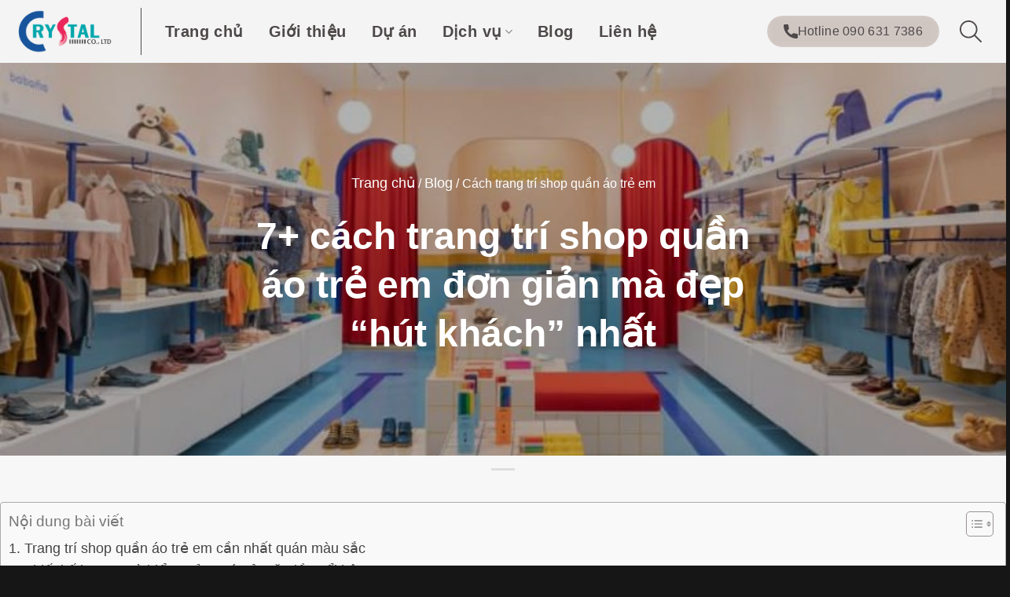

--- FILE ---
content_type: text/html; charset=UTF-8
request_url: https://www.deco-crystal.com/blog/cach-trang-tri-shop-quan-ao-tre-em/
body_size: 49503
content:
<!DOCTYPE html>
<!--[if IE 9 ]><html lang="vi-VN" class="ie9 loading-site no-js"> <![endif]-->
<!--[if IE 8 ]><html lang="vi-VN" class="ie8 loading-site no-js"> <![endif]-->
<!--[if (gte IE 9)|!(IE)]><!--><html lang="vi" class="loading-site no-js"> <!--<![endif]--><head><script data-no-optimize="1">var litespeed_docref=sessionStorage.getItem("litespeed_docref");litespeed_docref&&(Object.defineProperty(document,"referrer",{get:function(){return litespeed_docref}}),sessionStorage.removeItem("litespeed_docref"));</script> <meta charset="UTF-8" /><link data-optimized="2" rel="stylesheet" href="https://www.deco-crystal.com/wp-content/litespeed/css/c8b661362c4c57bd480803192f20afcf.css?ver=7e9ff" /><link rel="profile" href="https://gmpg.org/xfn/11" /> <script type="application/ld+json">{
   "@context":"https://schema.org/",
   "@graph":[
      {
         "@type":"Organization",
         "@id":"kg:/g/11xg14j87",
         "name":"Crystal Design TPL",
         "description":"Crystal Design TPL là công ty thiết kế nội thất văn phòng và thi công nội thất trọn gói TPHCM đến từ Hàn Quốc và Việt Nam.",
         "url":"https://www.deco-crystal.com/",
         "sameAs":[
            "https://www.facebook.com/deco.crystal.vietnam",
            "https://www.instagram.com/crystaldesign.tpl/",
            "https://twitter.com/TplCrystal",
            "https://www.linkedin.com/in/crystal-design-tpl/",
            "https://www.pinterest.com/crystaldesigncskh/",
            "https://www.youtube.com/channel/UCfTe0IwqCFIt8UJTqZaVKzA",
            "https://www.behance.net/decocrystal",
            "https://www.pearltrees.com/crystaldesigntpl",
            "https://sites.google.com/view/crystal-design-tpl/",
            "https://www.scoop.it/u/crystal-design-tpl",
            "https://getpocket.com/@crystaldesigntpl",
            "https://www.diigo.com/profile/crystaldesigntpl",
            "https://www.instapaper.com/p/TplCrystal",
            "https://issuu.com/crystaldesigntpl",
            "https://www.plurk.com/crystaldesigntpl",
            "https://about.me/crystaldesigntpl",
            "https://crystaldesigntpl.tumblr.com"
         ],
         "logo":{
            "@type":"ImageObject",
            "@id":"https://www.deco-crystal.com/#logo",
            "inLanguage":"vi-VN",
            "url":"https://www.deco-crystal.com/wp-content/uploads/2021/07/deco_logo.png",
            "width":200,
            "height":200,
            "caption":"Logo Crystal Design TPL"
         },
         "image":{
            "@id":"https://www.deco-crystal.com/#logo"
         },
         "founder ":{
            "@id":"https://www.deco-crystal.com/dang-truong-minh/#person"
         },
         "contactPoint":{
            "@type":"ContactPoint",
            "url":"https://www.deco-crystal.com/lien-he/",
            "telephone":[
               "0907999660",
               "0906317386"
            ],
            "email":[
               "crystal.tpl@deco-crystal.com",
               "montykim@deco-crystal.com"
            ]
         },
         "legalName":"Công Ty TNHH Thương Mại - Dịch Vụ - Sản Xuất T.P.L",
         "foundingDate":"1997-06-24",
         "address":"231A Dương Đình Hội, Tăng Nhơn Phú B, Thành phố Thủ Đức, Thành phố Hồ Chí Minh, Việt Nam",
         "location":{
            "@type":"Place",
            "address":{
               "@type":"PostalAddress ",
               "addressCountry":"Việt Nam",
               "postalCode":"715963",
               "addressLocality":"Thành phố Thủ Đức",
               "addressRegion":"Thành phố Hồ Chí Minh",
               "streetAddress":"231A Dương Đình Hội, Tăng Nhơn Phú B"
            },
            "hasMap":[
               "https://www.google.com/maps/d/u/0/viewer?mid=1jL1sc09lSsp3kA1ER62y7IcDZSo9Hye-&ll=10.849365552535076%2C106.77696999999999&z=11",
               "https://www.google.com/maps?cid=15748765604106728374",
               "https://earth.google.com/web/search/@10.8275659,106.7812669,8.04731531a,1035.51787468d,35y,0h,45t,0r/data=[base64]"
            ]
         }
      },
      {
         "@type":"Person",
         "alternateName":[
            "Dang Truong Minh",
            "Minh Đặng",
            "Minh Dang"
         ],
         "sameAs":[
            "https://www.facebook.com/dangtruongminh.crystaldesigntpl/",
            "https://www.youtube.com/channel/UCOZBRINT07EQRzGHBuf-k8w",
            "https://twitter.com/dangtruongminh_",
            "https://www.linkedin.com/in/dangtruongminh/",
            "https://dangtruongminh.tumblr.com/",
            "https://www.pinterest.com/dangtruongminh/",
            "https://about.me/dangtruongminh/",
            "https://www.scoop.it/u/dangtruongminh/",
            "https://www.instagram.com/dangtruongminh.crystaldesigntp/",
            "https://ok.ru/dangtruongminh"
         ],
         "knowsLanguage":[
            "vi-VN",
            "en-EN"
         ],
         "knows":[
            {
               "@type":"Person",
               "sameAs":[
                  "https://nateberkus.com/",
                  "https://www.instagram.com/nateberkus/",
                  "https://twitter.com/nateberkus"
               ],
               "name":"Nate Berkus",
               "url":"https://en.wikipedia.org/wiki/Nate_Berkus",
               "@id":"kg:/m/04_hxx",
               "jobTitle":"Interior Designer",
               "WorksFor":"Nate Berkus Associates",
               "birthDate":"1971-09-17",
               "mainEntityOfPage":"https://en.wikipedia.org/wiki/Nate_Berkus",
               "image":"https://upload.wikimedia.org/wikipedia/commons/thumb/9/92/Nate_Berkus_in_CES_2014_Press_Conference.jpg/220px-Nate_Berkus_in_CES_2014_Press_Conference.jpg"
            },
            {
               "@type":"Person",
               "sameAs":[
                  "http://www.kellywearstler.com/",
                  "https://www.instagram.com/kellywearstler/",
                  "https://facebook.com/Kelly.Wearstler.Inc/",
                  "https://www.pinterest.com/kellywearstler/"
               ],
               "name":"Kelly Wearstler",
               "url":"https://en.wikipedia.org/wiki/Kelly_Wearstler",
               "@id":"kg:/m/0df28z",
               "jobTitle":"Interior designer",
               "WorksFor":"Kelly Wearstler Interior Design",
               "birthDate":"1967-11-21",
               "mainEntityOfPage":"https://en.wikipedia.org/wiki/Kelly_Wearstler",
               "image":"https://media.architecturaldigest.com/photos/5e729167f171de0008f09f4c/master/w_1600%2Cc_limit/WearstlerMasterClass.png"
            },
            {
               "@type":"Person",
               "sameAs":[
                  "https://www.petermarinoarchitect.com/",
                  "https://www.instagram.com/petermarinoarchitect/",
                  "https://www.linkedin.com/company/peter-marino-architect"
               ],
               "name":"Peter Marino",
               "url":"https://en.wikipedia.org/wiki/Peter_Marino",
               "@id":"kg:/m/011sr514",
               "jobTitle":"Architect",
               "WorksFor":"Peter Marino Architect PLLC",
               "birthDate":"1949-08-09",
               "mainEntityOfPage":"https://en.wikipedia.org/wiki/Peter_Marino",
               "image":"https://upload.wikimedia.org/wikipedia/commons/7/7f/Peter-Marino-Architect.jpg"
            }
         ],
         "knowsAbout":[
            {
               "@type":"Specialty",
               "additionalType":[
                  "https://www.google.com/search?q=interior+design&kponly=&kgmid=/m/02rfdq",
                  "https://www.wikidata.org/wiki/Q179232",
                  "http://www.productontology.org/doc/Interior_design"
               ],
               "name":"Interior design",
               "url":"https://en.wikipedia.org/wiki/Interior_design",
               "mainEntityOfPage":"https://en.wikipedia.org/wiki/Interior_design",
               "@id":"kg:/m/02rfdq",
               "description":"Interior design is the art and science of enhancing the interior of a building to achieve a healthier and more aesthetically pleasing environment for the people using the space. An interior designer is someone who plans, researches, coordinates, and manages such enhancement projects",
               "image":"https://upload.wikimedia.org/wikipedia/commons/thumb/0/08/30th_Street_Station_concourse_March_2019.jpeg/220px-30th_Street_Station_concourse_March_2019.jpeg"
            },
            {
               "@type":"Specialty",
               "additionalType":[
                  "https://www.google.com/search?q=architecture&kponly=&kgmid=/m/03nfmq",
                  "https://www.wikidata.org/wiki/Q12271",
                  "http://www.productontology.org/doc/Architecture"
               ],
               "name":"Architecture",
               "url":"https://en.wikipedia.org/wiki/Architecture",
               "mainEntityOfPage":"https://en.wikipedia.org/wiki/Architecture",
               "@id":"kg:/m/03nfmq",
               "description":"Architecture (Latin architectura, from the Greek ἀρχιτέκτων arkhitekton architect, from ἀρχι- chief and τέκτων creator) is both the process and the product of planning, designing, and constructing buildings or other structures.",
               "image":"https://upload.wikimedia.org/wikipedia/commons/thumb/1/1b/View_of_Santa_Maria_del_Fiore_in_Florence.jpg/320px-View_of_Santa_Maria_del_Fiore_in_Florence.jpg"
            },
            {
               "@type":"Specialty",
               "additionalType":[
                  "https://www.google.com/search?q=office+space+planning&kponly=&kgmid=/m/g5qp3v",
                  "https://www.wikidata.org/wiki/Q7079432",
                  "http://www.productontology.org/doc/Office_space_planning"
               ],
               "name":"Office space planning",
               "url":"https://en.wikipedia.org/wiki/Office_space_planning",
               "mainEntityOfPage":"https://en.wikipedia.org/wiki/Office_space_planning",
               "@id":"kg:/m/g5qp3v",
               "description":"Office space planning is the process of organizing furniture and office functions to work effectively together while using space efficiently. Consider the workgroup function the building codes and regulations, lighting, teaming requirements, inter-communication, and storage to make the best use of available space.",
               "image":"https://upload.wikimedia.org/wikipedia/commons/thumb/a/a5/CubeSpace.jpg/250px-CubeSpace.jpg"
            }
         ],
         "url":"https://www.deco-crystal.com/dang-truong-minh/",
         "mainEntityOfPage":"https://www.deco-crystal.com/dang-truong-minh/",
         "@id":"https://www.deco-crystal.com/dang-truong-minh/#person",
         "familyName":"Đặng",
         "additionalName":"Trường",
         "givenName":"Minh",
         "name":"Đặng Trường Minh",
         "birthDate":"1984-07-11",
         "description":"Đặng Trường Minh với hơn 15 năm kinh nghiệm quản lý tại công ty thiết kế nội thất văn phòng Crystal Design TPL mang sứ mệnh đem lại không gian làm việc tối ưu nhất cho khách hàng.",
         "jobTitle":"Chief Designer",
         "gender":"https://schema.org/Male",
         "height":"1m75",
         "email":"minharch.dang@gmail.com",
         "telephone":"+84907950200",
         "image":"https://www.deco-crystal.com/wp-content/uploads/2021/06/dang-truong-minh-Crystal_Design_TPL.jpg",
         "alumniOf":{
            "@type":"EducationalOrganization",
            "sameAs":[
               "https://en.wikipedia.org/wiki/Ho_Chi_Minh_City_University_of_Architecture",
               "https://www.facebook.com/saigonarchitecture/",
               "https://www.wikidata.org/wiki/Q3037890",
               "http://www.productontology.org/doc/Ho_Chi_Minh_City_University_of_Architecture"
            ],
            "name":"Trường Đại học Kiến Trúc Thành phố Hồ Chí Minh",
            "url":"http://www.uah.edu.vn/",
            "@id":"kg:/m/02pydq7",
            "description":"Trường Đại học Kiến trúc Thành phố Hồ Chí Minh là một trường đại học chuyên ngành với thế mạnh về đào tạo nhóm ngành xây dựng và thiết kế tại Việt Nam, thành viên của Bộ Xây dựng.",
            "mainEntityOfPage":"http://www.uah.edu.vn/"
         },
         "worksFor":{
            "@id":"kg:/g/11xg14j87"
         },
         "nationality":{
            "@type":"Country",
            "@id":"kg:/m/01crd5",
            "url":"https://en.wikipedia.org/wiki/Vietnam",
            "name":"Việt Nam",
            "sameAs":[
               "https://www.wikidata.org/wiki/Q881",
               "http://www.productontology.org/doc/Vietnam"
            ],
            "logo":"https://upload.wikimedia.org/wikipedia/commons/thumb/2/21/Flag_of_Vietnam.svg/125px-Flag_of_Vietnam.svg.png",
            "hasMap":"https://www.google.com/maps/place/Việt+Nam/@15.7477194,101.4132682,6z/data=!3m1!4b1!4m5!3m4!1s0x31157a4d736a1e5f:0xb03bb0c9e2fe62be!8m2!3d14.058324!4d108.277199"
         },
         "address":{
            "@type":"PostalAddress",
            "addressCountry":"Việt Nam",
            "addressRegion":"Thành phố Hồ Chí Minh",
            "addressLocality":"Thành phố Thủ Đức",
            "streetAddress":"231A Dương Đình Hội, Tăng Nhơn Phú B"
         },
         "birthPlace":{
            "@type":"Place",
            "sameAs":[
               "http://www.productontology.org/doc/Thừa_Thiên_Huế_Province",
               "https://www.wikidata.org/wiki/Q36399",
               "http://www.thuathienhue.gov.vn/"
            ],
            "@id":"kg:/m/0624nc",
            "url":"https://vi.wikipedia.org/wiki/Thừa_Thiên_Huế",
            "name":"Thừa Thiên Huế",
            "description":"Thừa Thiên Huế là một tỉnh ven biển nằm ở vùng Bắc Trung Bộ, miền Trung, Việt Nam. Năm 2018, Thừa Thiên Huế là đơn vị hành chính Việt Nam đông thứ 36 về số dân, xếp thứ 39 về Tổng sản phẩm trên địa bàn, xếp thứ 42 về GRDP bình quân đầu người, đứng thứ 52 về tốc độ tăng trưởng GRDP.",
            "hasMap":"https://www.google.com/maps/place/Thừa+Thiên+Huế/@16.3680792,107.0434273,9z/data=!3m1!4b1!4m5!3m4!1s0x31419c87726490f7:0xab1c0fcaf7cb84b5!8m2!3d16.467397!4d107.5905326"
         }
      },
      {
         "@type":"WebSite",
         "@id":"https://www.deco-crystal.com/#website",
         "url":"https://www.deco-crystal.com/",
         "name":"Crystal Design TPL",
         "inLanguage":"vi-VN",
         "description":"Crystal Design TPL là công ty thiết kế nội thất văn phòng và thi công nội thất trọn gói TPHCM đến từ Hàn Quốc và Việt Nam.",
         "about":[
            {
               "@type":"Thing",
               "@id":"kg:/m/02rfdq",
               "description":"Interior design is the art and science of enhancing the interior of a building to achieve a healthier and more aesthetically pleasing environment for the people using the space. An interior designer is someone who plans, researches, coordinates, and manages such enhancement projects",
               "Mainentityofpage":[
                  "https://en.wikipedia.org/wiki/Interior_design",
                  "https://www.deco-crystal.com/"
               ],
               "SameAs":[
                  "https://www.wikidata.org/wiki/Q179232",
                  "http://www.productontology.org/doc/Interior_design"
               ],
               "name":"Interior design",
               "url":"https://www.deco-crystal.com/",
               "image":{
                  "@type":"ImageObject",
                  "url":[
                     "https://upload.wikimedia.org/wikipedia/commons/thumb/0/08/30th_Street_Station_concourse_March_2019.jpeg/220px-30th_Street_Station_concourse_March_2019.jpeg"
                  ],
                  "width":220,
                  "height":165
               }
            },
            {
               "@type":"Thing",
               "@id":"kg:/m/g5qp3v",
               "description":"Office space planning is the process of organizing furniture and office functions to work effectively together while using space efficiently. Consider the workgroup function the building codes and regulations, lighting, teaming requirements, inter-communication, and storage to make the best use of available space.",
               "Mainentityofpage":[
                  "https://en.wikipedia.org/wiki/Office_space_planning",
                  "https://www.deco-crystal.com/"
               ],
               "SameAs":[
                  "https://www.wikidata.org/wiki/Q7079432",
                  "http://www.productontology.org/doc/Office_space_planning"
               ],
               "name":"Office space planning",
               "alternateName":[
                  "thiết kế nội thất văn phòng công ty",
                  "thiết kế nội thất văn phòng",
                  "thiết kế nội thất phòng làm việc",
                  "thiet ke noi that van phong lam viec",
                  "thiet ke noi that van phòng",
                  "thiet ke noi that phong lam viec"
               ],
               "url":"https://www.deco-crystal.com/",
               "image":{
                  "@type":"ImageObject",
                  "url":[
                     "https://upload.wikimedia.org/wikipedia/commons/thumb/a/a5/CubeSpace.jpg/250px-CubeSpace.jpg"
                  ],
                  "width":250,
                  "height":166
               }
            }
         ],
         "copyrightHolder":{
            "@id":"kg:/g/11xg14j87"
         },
         "author":{
            "@id":"kg:/g/11xg14j87"
         },
         "publisher":{
            "@id":"kg:/g/11xg14j87"
         }
      },
      {
         "@type":"WebPage",
         "@id":"https://www.deco-crystal.com/blog/cach-trang-tri-shop-quan-ao-tre-em/#webpage",
         "url":"https://www.deco-crystal.com/blog/cach-trang-tri-shop-quan-ao-tre-em/",
         "name":"7+ cách trang trí shop quần áo trẻ em đơn giản, đẹp hút khách",
         "headline":"7+ cách trang trí shop quần áo trẻ em đơn giản, đẹp hút khách",
         "alternativeheadline":"7+ cách trang trí shop quần áo trẻ em đơn giản mà đẹp “hút khách” nhất",
         "isPartOf":{
            "@id":"https://www.deco-crystal.com/#website"
         },
         "inLanguage":"vi-VN",
         "primaryImageOfPage":{
            "@id":"https://www.deco-crystal.com/blog/cach-trang-tri-shop-quan-ao-tre-em/#primaryimage"
         },
         "thumbnailUrl":"https://www.deco-crystal.com/wp-content/uploads/2021/09/cach-trang-tri-shop-quan-ao-tre-em.jpg",
         "description":"Bí quyết trang trí shop thời trang trẻ em thế nào để thúc đẩy khách mua  hàng? Tìm hiểu ngay cách trang trí shop quần áo trẻ em đơn giản mà đẹp hút  khách!",
         "breadcrumb":{
            "@id":"https://www.deco-crystal.com/blog/cach-trang-tri-shop-quan-ao-tre-em/#breadcrumb"
         }
      },
      {
         "@type":"BreadcrumbList",
         "itemListOrder":"itemListOrderAscending",
         "@id":"https://www.deco-crystal.com/blog/cach-trang-tri-shop-quan-ao-tre-em/#breadcrumb",
         "itemListElement":[
            {
               "@type":"ListItem",
               "position":1,
               "item":{
                  "@type":"WebPage",
                  "@id":"https://www.deco-crystal.com/",
                  "url":"https://www.deco-crystal.com/",
                  "name":"Trang chủ"
               }
            },
            {
               "@type":"ListItem",
               "position":2,
               "item":{
                  "@type":"WebPage",
                  "@id":"https://www.deco-crystal.com/blog/",
                  "url":"https://www.deco-crystal.com/blog/",
                  "name":"Blog"
               }
            },
            {
               "@type":"ListItem",
               "position":3,
               "item":{
                  "@type":"WebPage",
                  "@id":"https://www.deco-crystal.com/blog/cach-trang-tri-shop-quan-ao-tre-em/",
                  "url":"https://www.deco-crystal.com/blog/cach-trang-tri-shop-quan-ao-tre-em/",
                  "name":"Cách trang trí shop quần áo trẻ em"
               }
            }
         ]
      },
      {
         "@type":"ImageObject",
         "@id":"https://www.deco-crystal.com/blog/cach-trang-tri-shop-quan-ao-tre-em/#primaryimage",
         "inLanguage":"vi-VN",
         "url":"https://www.deco-crystal.com/wp-content/uploads/2021/09/cach-trang-tri-shop-quan-ao-tre-em.jpg",
         "width":"800",
         "height":"533",
         "caption":"Màu sắc tươi sáng giúp tạo sự thích thú ở trẻ em",
         "representativeOfPage":"True",
         "contentSize":"61.61 KB",
         "contentUrl":"https://www.deco-crystal.com/wp-content/uploads/2021/09/cach-trang-tri-shop-quan-ao-tre-em.jpg",
         "encodingFormat":".jpg",
         "uploadDate":"2021-09-08",
         "description":"Khi trang trí shop quần áo trẻ em, bạn cần chú ý chọn màu sắc chủ đạo sao cho phù hợp.",
         "accessMode":"visual",
         "accountablePerson":{
            "@id":"https://www.deco-crystal.com/dang-truong-minh/#person"
         },
         "copyrightHolder":{
            "@id":"kg:/g/11xg14j87"
         },
         "keywords":[
            "cách trang trí shop quần áo trẻ em",
            "cach trang tri shop quan ao tre em",
            "cách trang trí cửa hàng quần áo trẻ em ",
            "trang trí cửa hàng quần áo trẻ em  ",
            "trang trí shop quần áo trẻ em ",
            "trang trí shop thời trang trẻ em  ",
            "cách trưng bày quần áo trẻ em ",
            "thiết kế trang trí shop quần áo trẻ em ",
            "cách trang trí shop quần áo trẻ em đẹp"
         ],
         "mainEntity":{
            "@id":"https://www.deco-crystal.com/blog/cach-trang-tri-shop-quan-ao-tre-em/#thing"
         },
         "schemaVersion":"12.0",
         "name":"cach-trang-tri-shop-quan-ao-tre-em",
         "headline":"cách trang trí shop quần áo trẻ em",
         "alternativeHeadline":"cách trang trí shop quần áo trẻ em",
         "About":[
            {
               "@id":"kg:/m/02rfdq"
            },
            {
               "@id":"https://www.deco-crystal.com/blog/cach-trang-tri-shop-quan-ao-tre-em/#thing"
            }
         ],
         "sourceOrganization":{
            "@id":"kg:/g/11xg14j87"
         },
         "Publisher":{
            "@id":"kg:/g/11xg14j87"
         },
         "Creator":{
            "@id":"kg:/g/11xg14j87"
         },
         "Producer":{
            "@id":"kg:/g/11xg14j87"
         }
      },
      {
         "@type":"ImageObject",
         "@id":"https://www.deco-crystal.com/blog/cach-trang-tri-shop-quan-ao-tre-em/#image2",
         "inLanguage":"vi-VN",
         "url":"https://www.deco-crystal.com/wp-content/uploads/2021/09/trang-tri-shop-quan-ao-tre-em-dien-tich-nho.jpg",
         "width":"800",
         "height":"431",
         "caption":"Bảng hiệu giúp nổi bật phong cách trang trí shop quần áo trẻ em",
         "representativeOfPage":"False",
         "contentSize":"61.22 KB",
         "contentUrl":"https://www.deco-crystal.com/wp-content/uploads/2021/09/trang-tri-shop-quan-ao-tre-em-dien-tich-nho.jpg",
         "encodingFormat":".jpg",
         "uploadDate":"2021-09-08",
         "description":"Một trong những cách trang trí cửa hàng quần áo trẻ em hiệu quả đó là đầu tư cho banner và biển quảng cáo ở mặt tiền.",
         "accessMode":"visual",
         "accountablePerson":{
            "@id":"https://www.deco-crystal.com/dang-truong-minh/#person"
         },
         "copyrightHolder":{
            "@id":"kg:/g/11xg14j87"
         },
         "keywords":[
            "cách trang trí shop quần áo trẻ em",
            "cach trang tri shop quan ao tre em",
            "cách trang trí cửa hàng quần áo trẻ em ",
            "trang trí cửa hàng quần áo trẻ em  ",
            "trang trí shop quần áo trẻ em ",
            "trang trí shop thời trang trẻ em  ",
            "cách trưng bày quần áo trẻ em ",
            "thiết kế trang trí shop quần áo trẻ em ",
            "cách trang trí shop quần áo trẻ em đẹp"
         ],
         "mainEntity":{
            "@id":"https://www.deco-crystal.com/blog/cach-trang-tri-shop-quan-ao-tre-em/#thing"
         },
         "schemaVersion":"12.0",
         "name":"trang-tri-shop-quan-ao-tre-em-dien-tich-nho",
         "headline":"trang trí shop quần áo trẻ em diện tích nhỏ",
         "alternativeHeadline":"trang trí shop quần áo trẻ em diện tích nhỏ",
         "About":[
            {
               "@id":"kg:/m/02rfdq"
            },
            {
               "@id":"https://www.deco-crystal.com/blog/cach-trang-tri-shop-quan-ao-tre-em/#thing"
            }
         ],
         "sourceOrganization":{
            "@id":"kg:/g/11xg14j87"
         },
         "Publisher":{
            "@id":"kg:/g/11xg14j87"
         },
         "Creator":{
            "@id":"kg:/g/11xg14j87"
         },
         "Producer":{
            "@id":"kg:/g/11xg14j87"
         }
      },
      {
         "@type":"ImageObject",
         "@id":"https://www.deco-crystal.com/blog/cach-trang-tri-shop-quan-ao-tre-em/#image3",
         "inLanguage":"vi-VN",
         "url":"https://www.deco-crystal.com/wp-content/uploads/2021/09/cach-trang-tri-cua-hang-quan-ao-tre-em.jpg",
         "width":"800",
         "height":"693",
         "caption":"Tận dụng kính giúp trang trí cửa hàng quần áo trẻ em sang trọng hơn",
         "representativeOfPage":"False",
         "contentSize":"74.18 KB",
         "contentUrl":"https://www.deco-crystal.com/wp-content/uploads/2021/09/cach-trang-tri-cua-hang-quan-ao-tre-em.jpg",
         "encodingFormat":".jpg",
         "uploadDate":"2021-09-08",
         "description":"Cách trang trí cửa hàng quần áo trẻ em sẽ tác động không ít đến cảm xúc và nhu cầu của người mua. Tận dụng cửa bằng kính tạo nên sự sang trọng và tinh tế cho cửa hàng.",
         "accessMode":"visual",
         "accountablePerson":{
            "@id":"https://www.deco-crystal.com/dang-truong-minh/#person"
         },
         "copyrightHolder":{
            "@id":"kg:/g/11xg14j87"
         },
         "keywords":[
            "cách trang trí shop quần áo trẻ em",
            "cach trang tri shop quan ao tre em",
            "cách trang trí cửa hàng quần áo trẻ em ",
            "trang trí cửa hàng quần áo trẻ em  ",
            "trang trí shop quần áo trẻ em ",
            "trang trí shop thời trang trẻ em  ",
            "cách trưng bày quần áo trẻ em ",
            "thiết kế trang trí shop quần áo trẻ em ",
            "cách trang trí shop quần áo trẻ em đẹp"
         ],
         "mainEntity":{
            "@id":"https://www.deco-crystal.com/blog/cach-trang-tri-shop-quan-ao-tre-em/#thing"
         },
         "schemaVersion":"12.0",
         "name":"cach-trang-tri-cua-hang-quan-ao-tre-em",
         "headline":"Tận dụng kính giúp không gian cửa hàng sang trọng hơn",
         "alternativeHeadline":"Tận dụng kính giúp không gian cửa hàng sang trọng hơn",
         "About":[
            {
               "@id":"kg:/m/02rfdq"
            },
            {
               "@id":"https://www.deco-crystal.com/blog/cach-trang-tri-shop-quan-ao-tre-em/#thing"
            }
         ],
         "sourceOrganization":{
            "@id":"kg:/g/11xg14j87"
         },
         "Publisher":{
            "@id":"kg:/g/11xg14j87"
         },
         "Creator":{
            "@id":"kg:/g/11xg14j87"
         },
         "Producer":{
            "@id":"kg:/g/11xg14j87"
         }
      },
      {
         "@type":"BlogPosting",
         "inLanguage":"vi-VN",
         "isFamilyFriendly":true,
         "citation":[
            "https://en.wikipedia.org/wiki/Interior_design"
         ],
         "keywords":[
            "cách trang trí shop quần áo trẻ em",
            "cach trang tri shop quan ao tre em",
            "cách trang trí cửa hàng quần áo trẻ em ",
            "trang trí cửa hàng quần áo trẻ em  ",
            "trang trí shop quần áo trẻ em ",
            "trang trí shop thời trang trẻ em  ",
            "cách trưng bày quần áo trẻ em ",
            "thiết kế trang trí shop quần áo trẻ em ",
            "cách trang trí shop quần áo trẻ em đẹp"
         ],
         "articleSection":"Blog",
         "isBasedOn":[
            "https://www.sapo.vn/blog/6-meo-thiet-ke-va-trang-tri-shop-quan-ao-tre-em-hut-khach"
         ],
         "accessMode":[
            "textual",
            "visual"
         ],
         "sameAs":[
            "https://salekit.vn/blog/hoc-ngay-cach-trang-tri-shop-quan-ao-tre-em-cuc-ky-an-tuong.html",
            "http://wedo.com.vn/bi-quyet-thiet-ke-shop-quan-ao-tre-em-dien-tich-nho-dep-lung-linh.html",
            "https://thietkenoithatatz.com/7-cach-trang-tri-shop-quan-ao-tre-em-dep-nhat-hop-moi-thoi-dai/",
            "https://riokids.vn/tin-tuc/cach-trang-tri-shop-quan-ao-tre-em-an-tuong-hut-khach-56"
         ],
         "additionalType":[
            "https://www.google.com.vn/search?q=blog&kponly=&kgmid=/m/02rfdq",
            "https://en.wikipedia.org/wiki/Interior_design",
            "https://www.wikidata.org/wiki/Q179232",
            "http://www.productontology.org/doc/Interior_design"
         ],
         "mainentity":{
            "@type":"Thing",
            "@id":"https://www.deco-crystal.com/blog/cach-trang-tri-shop-quan-ao-tre-em/#thing",
            "alternateName":[
               "cach trang tri shop quan ao tre em",
               "cách trang trí cửa hàng quần áo trẻ em ",
               "trang trí cửa hàng quần áo trẻ em  ",
               "trang trí shop quần áo trẻ em ",
               "trang trí shop thời trang trẻ em  ",
               "cách trưng bày quần áo trẻ em ",
               "thiết kế trang trí shop quần áo trẻ em ",
               "cách trang trí shop quần áo trẻ em đẹp"
            ],
            "name":"Cách trang trí shop quần áo trẻ em",
            "url":"https://www.deco-crystal.com/blog/cach-trang-tri-shop-quan-ao-tre-em/",
            "image":{
               "@type":"ImageObject",
               "url":"https://www.deco-crystal.com/wp-content/uploads/2021/09/cach-trang-tri-shop-quan-ao-tre-em.jpg",
               "width":"800",
               "height":"533"
            }
         },
         "schemaVersion":"12.0",
         "name":"7+ cách trang trí shop quần áo trẻ em đơn giản, đẹp hút khách",
         "alternativeHeadline":"7+ cách trang trí shop quần áo trẻ em đơn giản mà đẹp “hút khách” nhất",
         "headline":"7+ cách trang trí shop quần áo trẻ em đơn giản, đẹp hút khách",
         "url":"https://www.deco-crystal.com/blog/cach-trang-tri-shop-quan-ao-tre-em/",
         "@id":"https://www.deco-crystal.com/blog/cach-trang-tri-shop-quan-ao-tre-em/#blog",
         "description":"Bí quyết trang trí shop thời trang trẻ em thế nào để thúc đẩy khách mua  hàng? Tìm hiểu ngay cách trang trí shop quần áo trẻ em đơn giản mà đẹp hút  khách!",
         "disambiguatingDescription":"Thiết kế cửa hàng thông thường giúp thu hút được rất nhiều khách hàng. Tuy  nhiên, để trang trí cửa hàng sao cho phù hợp và đẹp rất khó. Đặc biệt, nếu  đối tượng khách hàng là trẻ em hoặc phụ huynh thì cần nắm rõ các lưu ý khi  trang trí. Bài viết sau đây của Crystal Design – TPL sẽ cung cấp 8 cách trang trí shop quần áo trẻ em cực ấn tượng, đảm bảo thành công.",
         "datePublished":"2021-09-08",
         "dateCreated":"2021-09-08",
         "dateModified":"2021-09-09T14:12:29+00:00",
         "mainEntityOfPage":{
            "@id":"https://www.deco-crystal.com/blog/cach-trang-tri-shop-quan-ao-tre-em/#webpage"
         },
         "image":[
            {
               "@id":"https://www.deco-crystal.com/blog/cach-trang-tri-shop-quan-ao-tre-em/#primaryimage"
            },
            {
               "@id":"https://www.deco-crystal.com/blog/cach-trang-tri-shop-quan-ao-tre-em/#image2"
            },
            {
               "@id":"https://www.deco-crystal.com/blog/cach-trang-tri-shop-quan-ao-tre-em/#image3"
            }
         ],
         "thumbnailUrl":"https://www.deco-crystal.com/wp-content/uploads/2021/09/cach-trang-tri-shop-quan-ao-tre-em.jpg",
         "wordCount":"2242",
         "timeRequired":"PT9M",
         "copyrightYear":"2021",
         "typicalAgeRange":"18 - 34",
         "pageStart":"Thiết kế cửa hàng thông thường giúp thu hút được rất nhiều khách hàng. Tuy nhiên, để trang trí cửa hàng sao cho phù hợp và đẹp rất khó. Đặc biệt, nếu đối tượng khách hàng là trẻ em hoặc phụ huynh thì cần nắm rõ các lưu ý khi trang trí. Bài viết sau đây của Crystal Design – TPL sẽ cung cấp 8 cách trang trí shop quần áo trẻ em cực ấn tượng, đảm bảo thành công.",
         "articleBody":"Mục lục bài viết: Trang trí shop quần áo trẻ em cần nhất quán màu sắc Thiết kế banner và biển quảng cáo ở mặt tiền nổi bật Trang trí shop quần áo trẻ em đẹp bắt mắt với kính và gương Cách trưng bày quần áo trẻ em đẹp với ma nơ canh Trang trí shop thời trang trẻ em với hệ thống đèn tạo cảm giác gần gũi Bố trí thêm khu vực vui chơi tạo sự thích thú cho trẻ Cách trang trí cửa hàng quần áo trẻ em tối ưu không gian mở Thiết kế và bố trí quầy giảm giá ở gian trong cùng Phong cách trang trí shop quần áo trẻ em nên thường xuyên thay đổi 1. Trang trí shop quần áo trẻ em cần nhất quán màu sắc Khi trang trí shop quần áo trẻ em, bạn cần chú ý chọn màu sắc chủ đạo sao cho phù hợp. Màu sắc có tác dụng làm bắt mắt khách hàng và làm nổi bật được phong cách của thương hiệu. Từ đó, khách hàng đối với cửa hàng sẽ có ấn tượng hơn. Đối tượng khách hàng là trẻ em thông thường không quá chú tâm đến chất lượng. Trẻ chỉ bị thu hút bởi các thứ có màu sắc rực rỡ và hình dáng mới lạ. Vì vậy, bạn không thể trang trí như các cửa hàng khác mà phải có phong cách độc đáo để giành được sự chú ý của bé. Bên cạnh đó, việc chọn phong cách cho shop quần áo trẻ em phù hợp cũng thể hiện được sự am hiểu của bạn, giành được lòng tin của phụ huynh. cách trang trí shop quần áo trẻ em Màu sắc tươi sáng giúp tạo sự thích thú ở trẻ em Bạn có thể chọn các màu sắc tươi sáng như vàng, cam, đỏ, hồng, xanh,. … hoặc phối các màu lại với nhau, tạo nên không gian sống động. Ngoài ra, bạn cũng có thể trang trí thêm các hình ảnh nổi bật, hình ảnh nhân vật hoạt hình phổ biến để tăng độ thích thú ở các khách hàng nhỏ tuổi. 2. Thiết kế banner và biển quảng cáo ở mặt tiền nổi bật Một trong những cách trang trí cửa hàng quần áo trẻ em hiệu quả đó là đầu tư cho banner và biển quảng cáo ở mặt tiền. Ấn tượng đầu tiên bao giờ cũng rất quan trọng trong việc kinh doanh. Nếu đã có được sự chú ý thì khả năng khách hàng ghé vào cửa hàng sẽ tăng cao hơn. trang trí shop quần áo trẻ em diện tích nhỏ Bảng hiệu giúp nổi bật phong cách trang trí shop quần áo trẻ em Biển quảng cáo của cửa hàng cần được thiết kế đẹp cả về hình thức lẫn nội dung. Trước hết bạn phải xác định tên thương hiệu. Tên thương hiệu phải có các từ liên quan đến trẻ em hoặc logo tượng trưng cho trẻ em ở tông màu trung tính để tạo độ tương phản. Bạn có thể chọn biển quảng cáo dạng hộp đèn LED, giúp cửa hàng được sáng và nổi bật hơn. Dù cửa hàng của bạn có diện tích lớn hay nhỏ, thì việc trang trí bảng hiệu cũng sẽ giúp rất nhiều trong việc thu hút thêm khách hàng. 3. Trang trí shop quần áo trẻ em đẹp bắt mắt với kính và gương Cách trang trí cửa hàng quần áo trẻ em sẽ tác động không ít đến cảm xúc và nhu cầu của người mua. Tận dụng cửa bằng kính tạo nên sự sang trọng và tinh tế cho cửa hàng. Điều này cũng giúp khách hàng dễ dàng nhìn vào trong và có cảm giác thông thoáng hơn. Bạn cũng có thể trang trí thêm có vật trang trí nhỏ và các sản phẩm mới ở sau mặt kính. Tận dụng kính giúp không gian cửa hàng sang trọng hơn Tận dụng kính giúp trang trí cửa hàng quần áo trẻ em sang trọng hơn Nếu diện tích của shop bạn có giới hạn thì nên trang bị thêm nhiều gương ở khắp cửa hàng giúp mở rộng không gian hơn. Gương nên được lắp ở góc tường hoặc trên trần nhà, tăng phần sang trọng và giảm cảm giác ngột ngạt. Bên cạnh đó, trẻ thường rất thích những thứ mới lạ nên bạn có thể vẽ hoặc dán hình lên gương. 4. Cách trưng bày quần áo trẻ em đẹp với ma nơ canh Tương tự như cửa hàng quần áo người lớn, shop quần áo trẻ em cũng nên trưng bày sản phẩm trên ma nơ canh. Đây là cách trang trí shop quần áo trẻ em đơn giản nhất mà vẫn mang lại hiệu quả. Cách bố trí và chọn sản phẩm mặc cho ma nơ canh cũng thể hiện được sự chuyên nghiệp của cửa hàng. Khi mua ma nơ canh, cần chọn những loại có kích thước chuẩn và nét mặt hài hoà để tạo được thiện cảm và ấn tượng cho khách hàng. Cho dù là cửa hàng có diện tích lớn hay nhỏ, thì cách này cũng nên được lưu ý thực hiện đúng. mẫu trang trí cửa hàng quần áo trẻ em Ma nơ canh giúp khách hàng dễ hình dung và lựa chọn sản phẩm hơn Bạn nên mặc những sản phẩm mới nhất, bán chạy của cửa hàng cho ma nơ canh để tăng độ thu hút khách hàng. Những mẫu quần áo đẹp trên ma nơ canh sẽ gây chú ý đến các bạn trẻ cũng như phụ huynh khi đi ngang hoặc đi dạo trong trung tâm mua sắm. 5. Trang trí shop thời trang trẻ em với hệ thống đèn tạo cảm giác gần gũi Để trang trí shop quần áo trẻ em đẹp và độc đáo nhất thì không thể bỏ qua yếu tố ánh sáng. Hệ thống đèn giúp cho cửa hàng được nổi bật hơn vào buổi tối, khách hàng khi đi ngang dễ dàng nhận biết và nhìn rõ hơn. Ngoài ra, để hút thêm nhiều khách hàng bạn phải biết cách lắp đèn sao cho hài hoà, thể hiện được phong cách của shop. trang trí cửa hàng quần áo trẻ em Trang trí shop thời trang trẻ em với ánh sáng hài hoà đem lại cảm giác ấm cúng Ánh sáng đầy đủ sẽ tăng độ hấp dẫn của sản phẩm. Khi cho trẻ thử đồ sẽ đẹp hơn, cho phụ huynh dễ dàng đưa ra quyết định mua. Khi lắp đèn, nên chọn loại phù hợp và sáng để không gian cửa hàng tươi sáng và thân thiện hơn, kích thích sự yêu thích của trẻ đối với sản phẩm. Các vị trí như kệ trưng bày, nơi đặt ma nơ canh, trên gương soi, toàn bộ sảnh chính rất quan trọng. Vì vậy, cần tập trung lắp hệ thống đèn tốt và bền cho các vị trí này, giúp giảm bớt sự ảm đạm của cửa hàng. 6. Bố trí thêm khu vực vui chơi tạo sự thích thú cho trẻ Khi đi mua sắm quần áo, thông thường bố mẹ sẽ dẫn theo trẻ để dễ thử đồ và chọn được sản phẩm trẻ yêu thích. Vậy nên, cách trang trí shop thời trang trẻ em ngày nay thường sẽ có thêm khu vực vui chơi. Trẻ em thường chú ý những thứ có màu sắc sặc sỡ và mới lạ. Bạn có thể tận dụng điều này để lựa chọn màu sơn tường cho khu vui chơi. Các màu phổ biến để tham khảo là đỏ, xanh, vàng, hồng, cam, … Nếu diện tích rộng nên trang trí thêm khu vui chơi nhỏ cho trẻ Nếu diện tích rộng nên trang trí thêm khu vui chơi nhỏ cho trẻ Khu vui chơi đầy màu sắc, đồ chơi mới sẽ tạo sự thích thú và thân thiện đối với trẻ. Tâm trạng trẻ em vui vẻ mỗi khi mua hàng cũng giúp bố mẹ dễ đưa ra quyết định hơn. Đây là cách thông minh, giúp tăng doanh thu bán hàng mỗi ngày. 7. Cách trang trí cửa hàng quần áo trẻ em tối ưu không gian mở Khi thiết kế cửa hàng, chắc chắn mọi thứ bên trong đều phải được chia khu vực và trưng bày sản phẩm hợp lý. Không thể trưng bày lung tung hoặc thích gì đặt đó vì sẽ khiến tổng quan cửa hàng bị rối mắt, khách hàng khó chọn lựa. Để cửa hàng được thông thoáng và rộng rãi, bạn cần vận dụng tối đa không gian mở. cách trưng bày quần áo trẻ em Cách trang trí cửa hàng quần áo trẻ em tối ưu không gian mở thể hiện sự tinh tế Ngày nay, bố mẹ thường dắt trẻ đi mua sắm quần áo cùng, vì vậy cách trưng bày quần áo trẻ em phải phù hợp với cả trẻ nữa. Sản phẩm không nên trưng bày ở trên kệ, tủ quá cao hoặc quá khó để nhìn. Tủ, kệ trưng bày nên lắp ngay tầm mắt và tầm với của trẻ, giúp trẻ dễ dàng lựa chọn và thoải mái khi thử các sản phẩm yêu thích. Khu vực trung tâm của shop nên có kệ trưng bày sản phẩm mới, sản phẩm bán chạy. Các sản phẩm khi gấp phải đảm bảo không bị khuất các điểm nổi bật. Cách trang trí shop quần áo trẻ em như thế nào cũng nói lên được sự chuyên nghiệp và am hiểu của bạn đối với trẻ em trong mắt phụ huynh. Bạn có thể phân chia khu vực sản phẩm theo các cách sau: Theo giới tính: quần áo cho bé nam, quần áo cho bé nữ. Theo tuổi: quần áo cho trẻ sơ sinh, trẻ 1-3 tuổi, trẻ 5-6 tuổi, … Theo loại: váy, đầm, áo, quần, áo thun, áo khoác, … Theo giá. Chia khu trưng bày quần áo theo các danh mục sản phẩm khác nhau Chia khu trưng bày quần áo theo các danh mục sản phẩm khác nhau Bên cạnh đó, để cửa hàng có sự thân thiện và năng động hơn, trên các kệ sản phẩm bạn có thể trang trí thêm các hình ảnh nhỏ xinh, hình ảnh hoạt hình hoặc họa tiết có màu sắc sặc sỡ. 8. Thiết kế và bố trí quầy giảm giá ở gian trong cùng Chắc hẳn bạn cũng biết, điều thúc đẩy khách hàng bước vào shop của bạn nhất chính là bảng thông báo giảm giá. Nếu khách đã vào cửa hàng rồi, thì tiếp theo bạn cần kiểm soát được sự di chuyển sao cho họ phải di chuyển từ đầu đến cuối cửa hàng để tiếp cận quầy giảm giá. Quầy giảm giá của cửa hàng quần áo trẻ em Mẫu trang trí cửa hàng quần áo trẻ em khu vực quầy giảm giá Khách hàng trong quá trình đi đến quầy giảm giá sẽ dễ bị thu hút bởi các sản phẩm nổi bật khá. Thậm chí nhiều khách hàng còn mất đi hứng thú đối với quầy hàng giảm giá nữa. Phương thức này được giới kinh doanh ứng dụng phổ biến, giúp tăng khả năng bán được hàng, đem lại hiệu quả kinh tế. 9. Phong cách trang trí shop quần áo trẻ em nên thường xuyên thay đổi Thường xuyên thay đổi cách trang trí cửa hàng quần áo trẻ em hay bị bỏ qua hoặc không được chú tâm nhiều. Khách hàng thường thích những thứ mới lạ, vì vậy mặc dù cửa hàng bạn trang trí đẹp đến đâu nhưng không thay đổi thì rất dễ gây nhàm chán. cách trang trí shop quần áo trẻ em đẹp Shop quần áo trẻ em với phong cách thiết kế nội thất mới lạ Bạn không cần thay đổi toàn bộ trang trí shop quần áo trẻ em vì sẽ rất lãng phí. Bạn có thể thay đổi phong cách trang trí theo các dịp lễ lớn như Giáng Sinh, Tết, Trung thu, Quốc tế Thiếu nhi,…. Ngoài ra, bạn cũng có thể thử thay đổi vị trí của ma nơ canh, cách sắp xếp quần áo để tạo chút khác biệt. Từ đó, kích thích được sự tò mò và ghé thăm của người mua.",
         "pageEnd":"Bài viết trên đã cung cấp cho bạn 9 cách trang trí shop quần áo trẻ em đẹp và hiệu quả cao. Mọi người thường nghĩ trang trí cửa hàng rất đơn giản, tuy nhiên để có không gian mua sắm tối ưu nhất cần rất nhiều công sức và thời gian. Nếu bạn chưa có kinh nghiệm, hãy liên hệ với Crystal Design – TPL để được tư vấn và xây dựng cửa hàng theo phong cách yêu thích.",
         "copyrightHolder":{
            "@id":"kg:/g/11xg14j87"
         },
         "publisher":{
            "@id":"kg:/g/11xg14j87"
         },
         "accountablePerson":{
            "@id":"https://www.deco-crystal.com/dang-truong-minh/#person"
         },
         "creator":{
            "@id":"https://www.deco-crystal.com/dang-truong-minh/#person"
         },
         "sourceOrganization":{
            "@id":"kg:/g/11xg14j87"
         },
         "author":{
            "@id":"https://www.deco-crystal.com/dang-truong-minh/#person"
         },
         "about":[
            {
               "@type":"Thing",
               "url":"https://www.deco-crystal.com/blog/cach-trang-tri-shop-quan-ao-tre-em/",
               "name":"Cách trang trí shop quần áo trẻ em",
               "@id":"https://www.deco-crystal.com/blog/cach-trang-tri-shop-quan-ao-tre-em/#thing",
               "description":"Bí quyết trang trí shop thời trang trẻ em thế nào để thúc đẩy khách mua hàng? Tìm hiểu ngay cách trang trí shop quần áo trẻ em đơn giản mà đẹp hút khách!",
               "image":[
                  "https://www.deco-crystal.com/wp-content/uploads/2021/09/cach-trang-tri-shop-quan-ao-tre-em.jpg"
               ],
               "mainEntityOfPage":"https://www.deco-crystal.com/blog/cach-trang-tri-shop-quan-ao-tre-em/"
            },
            {
               "@id":"kg:/m/02rfdq"
            }
         ],
         "mentions":[
            {
               "@type":"Thing",
               "name":"Interior design",
               "url":"https://en.wikipedia.org/wiki/Interior_design",
               "description":"Interior design is the art and science of enhancing the interior of a building to achieve a healthier and more aesthetically pleasing environment for the people using the space. An interior designer is someone who plans, researches, coordinates, and manages such enhancement projects.",
               "mainEntityOfPage":"https://en.wikipedia.org/wiki/Interior_design",
               "@id":"kg:/m/02rfdq"
            },
            {
               "@type":"Thing",
               "name":"Furniture",
               "url":"https://en.wikipedia.org/wiki/Furniture",
               "description":"Furniture refers to movable objects intended to support various human activities such as seating (e.g., chairs, stools, and sofas), eating (tables), and sleeping (e.g., beds). Furniture is also used to hold objects at a convenient height for work (as horizontal surfaces above the ground, such as tables and desks), or to store things (e.g., cupboards and shelves).",
               "mainEntityOfPage":"https://en.wikipedia.org/wiki/Furniture",
               "@id":"kg:/m/0c_jw"
            },
            {
               "@type":"Thing",
               "name":"Children's clothing",
               "url":"https://en.wikipedia.org/wiki/Children%27s_clothing",
               "description":"Children's clothing or kids' clothing is clothing for children who have not yet grown to full height. Children's clothing is often more casual than adult clothing, fit for play and rest.",
               "mainEntityOfPage":"https://en.wikipedia.org/wiki/Children%27s_clothing",
               "@id":"kg:/m/0g9spbj"
            },
            {
               "@type":"Thing",
               "name":"Retail design",
               "url":"https://en.wikipedia.org/wiki/Retail_design",
               "description":"Retail design is a creative and commercial discipline that combines several different areas of expertise together in the design and construction of retail space. Retail design is primarily a specialized practice of architecture and interior design, however it also incorporates elements of industrial design, graphic design, ergonomics, and advertising.",
               "mainEntityOfPage":"https://en.wikipedia.org/wiki/Retail_design",
               "@id":"kg:/m/02rnkql"
            },
            {
               "@type":"Thing",
               "name":"Cách trang trí shop quần áo trẻ em",
               "url":"https://www.deco-crystal.com/blog/cach-trang-tri-shop-quan-ao-tre-em/",
               "description":"Bí quyết trang trí shop thời trang trẻ em thế nào để thúc đẩy khách mua hàng? Tìm hiểu ngay cách trang trí shop quần áo trẻ em đơn giản mà đẹp hút khách!",
               "mainEntityOfPage":"https://www.deco-crystal.com/blog/cach-trang-tri-shop-quan-ao-tre-em/",
               "@id":"https://www.deco-crystal.com/blog/cach-trang-tri-shop-quan-ao-tre-em/#thing"
            },
            {
               "@type":"Thing",
               "name":"Thiết kế shop quần áo trẻ em",
               "url":"https://www.deco-crystal.com/thiet-ke-shop-quan-ao-tre-em/",
               "description":"Mẫu thiết kế cửa hàng quần áo trẻ em ấn tượng, diện tích nhỏ. Thiết kế & thi công cửa hàng mẹ và bé trọn gói, nội thất độc đáo, ngộ nghĩnh.",
               "mainEntityOfPage":"https://www.deco-crystal.com/thiet-ke-shop-quan-ao-tre-em/",
               "@id":"https://www.deco-crystal.com/thiet-ke-shop-quan-ao-tre-em/#thing"
            },
            {
               "@type":"Thing",
               "name":"Cách trang trí shop quần áo",
               "url":"https://www.deco-crystal.com/blog/cach-trang-tri-shop-quan-ao/",
               "description":"Mách bạn 10 cách trang trí shop quần áo đơn giản, đẹp, cực kỳ thu hút khách hàng. Cùng Crystal Design TPL tìm hiểu ngay.",
               "mainEntityOfPage":"https://www.deco-crystal.com/blog/cach-trang-tri-shop-quan-ao/",
               "@id":"https://www.deco-crystal.com/blog/cach-trang-tri-shop-quan-ao/#thing"
            },
            {
               "@type":"Thing",
               "name":"Thiết kế nội thất shop thời trang",
               "url":"https://www.deco-crystal.com/thiet-ke-noi-that-shop-thoi-trang/",
               "description":"Thiết kế nội thất shop thời trang theo nhiều phong cách khác nhau. Tham khảo ngày các mẫu thiết kế cửa hàng quần áo đẹp trong bài viết sau.",
               "mainEntityOfPage":"https://www.deco-crystal.com/thiet-ke-noi-that-shop-thoi-trang/",
               "@id":"https://www.deco-crystal.com/thiet-ke-noi-that-shop-thoi-trang/#thing"
            }
         ]
      },
      {
         "@type":"ItemList",
         "itemListElement":[
            {
               "@type":"ListItem",
               "item":{
                  "@type":"Thing",
                  "url":"https://bit.ly/3ySMpz1#cách_trang_trí_shop_quần_áo_trẻ_em",
                  "@id":"https://bit.ly/3ySMpz1#cách_trang_trí_shop_quần_áo_trẻ_em",
                  "name":"Trang trí shop quần áo trẻ em cần nhất quán màu sắc"
               },
               "position":1
            },
            {
               "@type":"ListItem",
               "item":{
                  "@type":"Thing",
                  "url":"https://bit.ly/3ySMpz1#trang_trí_cửa_hàng_quần_áo_trẻ_em",
                  "@id":"https://bit.ly/3ySMpz1#trang_trí_cửa_hàng_quần_áo_trẻ_em",
                  "name":"Thiết kế banner và biển quảng cáo ở mặt tiền nổi bật"
               },
               "position":2
            },
            {
               "@type":"ListItem",
               "item":{
                  "@type":"Thing",
                  "url":"https://bit.ly/3ySMpz1#cách_trang_trí_shop_quần_áo_trẻ_em_đẹp",
                  "@id":"https://bit.ly/3ySMpz1#cách_trang_trí_shop_quần_áo_trẻ_em_đẹp",
                  "name":"Trang trí shop quần áo trẻ em đẹp bắt mắt với kính và gương"
               },
               "position":3
            },
            {
               "@type":"ListItem",
               "item":{
                  "@type":"Thing",
                  "url":"https://bit.ly/3ySMpz1#cách_trưng_bày_quần_áo_trẻ_em",
                  "@id":"https://bit.ly/3ySMpz1#cách_trưng_bày_quần_áo_trẻ_em",
                  "name":"Cách trưng bày quần áo trẻ em đẹp với ma nơ canh"
               },
               "position":4
            },
            {
               "@type":"ListItem",
               "item":{
                  "@type":"Thing",
                  "url":"https://bit.ly/3ySMpz1#trang_trí_shop_thời_trang_trẻ_em",
                  "@id":"https://bit.ly/3ySMpz1#trang_trí_shop_thời_trang_trẻ_em",
                  "name":"Trang trí shop thời trang trẻ em với hệ thống đèn tạo cảm giác gần gũi"
               },
               "position":5
            },
            {
               "@type":"ListItem",
               "item":{
                  "@type":"Thing",
                  "url":"https://bit.ly/3ySMpz1#thiết_kế_trang_trí_shop_quần_áo_trẻ_em",
                  "@id":"https://bit.ly/3ySMpz1#thiết_kế_trang_trí_shop_quần_áo_trẻ_em",
                  "name":"Bố trí thêm khu vực vui chơi tạo sự thích thú cho trẻ"
               },
               "position":6
            },
            {
               "@type":"ListItem",
               "item":{
                  "@type":"Thing",
                  "url":"https://bit.ly/3ySMpz1#cách_trang_trí_cửa_hàng_quần_áo_trẻ_em",
                  "@id":"https://bit.ly/3ySMpz1#cách_trang_trí_cửa_hàng_quần_áo_trẻ_em",
                  "name":"Cách trang trí cửa hàng quần áo trẻ em tối ưu không gian mở"
               },
               "position":7
            },
            {
               "@type":"ListItem",
               "item":{
                  "@type":"Thing",
                  "url":"https://bit.ly/3ySMpz1#mẫu_trang_trí_cửa_hàng_quần_áo_trẻ_em",
                  "@id":"https://bit.ly/3ySMpz1#mẫu_trang_trí_cửa_hàng_quần_áo_trẻ_em",
                  "name":"Thiết kế và bố trí quầy giảm giá ở gian trong cùng"
               },
               "position":8
            },
            {
               "@type":"ListItem",
               "item":{
                  "@type":"Thing",
                  "url":"https://bit.ly/3ySMpz1#trang_trí_shop_quần_áo_trẻ_em",
                  "@id":"https://bit.ly/3ySMpz1#trang_trí_shop_quần_áo_trẻ_em",
                  "name":"Phong cách trang trí shop quần áo trẻ em nên thường xuyên thay đổi"
               },
               "position":9
            }
         ],
         "name":"7+ cách trang trí shop quần áo trẻ em đơn giản, đẹp hút khách",
         "description":"Mục lục bài viết 7+ cách trang trí shop quần áo trẻ em đơn giản mà đẹp “hút khách” nhất",
         "url":"https://bit.ly/3ySMpz1"
      }
   ]
}</script>  <script  type="litespeed/javascript">(function(m,e,t,r,i,k,a){m[i]=m[i]||function(){(m[i].a=m[i].a||[]).push(arguments)};m[i].l=1*new Date();k=e.createElement(t),a=e.getElementsByTagName(t)[0],k.async=1,k.src=r,a.parentNode.insertBefore(k,a)})(window,document,"script","https://mc.yandex.ru/metrika/tag.js","ym");ym(86027855,"init",{clickmap:!0,trackLinks:!0,accurateTrackBounce:!0,webvisor:!0})</script> <noscript><div><img src="https://mc.yandex.ru/watch/86027855" style="position:absolute; left:-9999px;" alt="" /></div></noscript><meta name="google-site-verification" content="5Cn0lJa5IkPGzAYLV26NT38flDKjcnndiyA8uFeTbJ0" /><meta name='dmca-site-verification' content='SExYMlF6YjM0bit4eTZLczNpZjNYMTJMcko1ZXdxQVVXK3pCOTIvSVpUbz01' /><meta name="facebook-domain-verification" content="ea29hhu9dg6rd6b4s82nly7ym1xdau" /> <script type="application/ld+json">{
        "@context": "https://schema.org",
        "@type": "Organization",
        "name": "Crystal Design TPL - Thiết kế, thi công và sản xuất nội thất",
        "alternateName": [
            "Deco Crystal",
            "Deco Crystal Design",
            "deco-crystal",
            "Deco Crystal Design TPL",
            "Crystal Design - TPL Interior Office"
        ],
        "url": "https://www.deco-crystal.com",
        "logo": "https://www.deco-crystal.com/wp-content/uploads/2021/09/Logo-Crystal-02-1.png",
        "description": "Crystal Design TPL là công ty chuyên lĩnh vực thiết kế, sản xuất & thi công nội thất trọn gói, với đội ngũ chuyên gia đến từ Việt Nam và Hàn Quốc.",
        "contactPoint": {
            "@type": "ContactPoint",
            "telephone": "028 3728 1917",
            "contactType": "Customer Service",
            "areaServed": "VN",
            "availableLanguage": [
                "Vietnamese"
            ]
        },
        "sameAs": [
            "https://www.facebook.com/Crystaldesignoffice/",
            "https://www.linkedin.com/in/crystal-design-tpl/",
            "https://www.instagram.com/crystaldesign.tpl/",
            "https://www.youtube.com/@crystaldesigntpl1319",
            "https://www.behance.net/decocrystal"
        ]
    }</script> <script type="application/ld+json">{
        "@context": "https://schema.org",
        "@type": "LocalBusiness",
        "name": "Crystal Design TPL - Thiết kế, thi công và sản xuất nội thất",
        "alternateName": [
            "Deco Crystal",
            "Deco Crystal Design",
            "deco-crystal",
            "Deco Crystal Design TPL",
            "Crystal Design - TPL Interior Office"
        ],
        "image": "https://www.deco-crystal.com/wp-content/uploads/2021/09/Logo-Crystal-02-1.png",
        "@id": "https://www.deco-crystal.com/#decocrystal_tpl",
        "url": "https://www.deco-crystal.com",
        "telephone": "028 3728 1917",
        "priceRange": "",
        "description": "Crystal Design TPL là công ty chuyên lĩnh vực thiết kế, sản xuất & thi công nội thất trọn gói, với đội ngũ chuyên gia đến từ Việt Nam và Hàn Quốc.",
        "address": {
            "@type": "PostalAddress",
            "streetAddress": "231A Dương Đình Hội, Phước Long B, Thủ Đức, Hồ Chí Minh, Việt Nam",
            "addressLocality": "Thành phố Hồ Chí Minh",
            "postalCode": "70000",
            "addressCountry": "VN"
        },
        "geo": {
            "@type": "GeoCoordinates",
            "latitude": 10.827608,
            "longitude": 106.781274
        },
        "openingHoursSpecification": [
            {
                "@type": "OpeningHoursSpecification",
                "dayOfWeek": [
                    "Monday",
                    "Tuesday",
                    "Wednesday",
                    "Thursday",
                    "Friday"
                ],
                "opens": "08:00",
                "closes": "17:30"
            }
        ],
        "sameAs": [
            "https://www.facebook.com/Crystaldesignoffice/",
            "https://www.linkedin.com/in/crystal-design-tpl/",
            "https://www.instagram.com/crystaldesign.tpl/",
            "https://www.youtube.com/@crystaldesigntpl1319",
            "https://www.behance.net/decocrystal"
        ]
    }</script> <script type="application/ld+json">{
  "@context": "https://schema.org/",
  "@type": "WebSite",
  "name": "Crystal Design TPL",
  "url": "https://www.deco-crystal.com/",
  "potentialAction": {
    "@type": "SearchAction",
    "target": "https://www.deco-crystal.com/?s={search_term_string}",
    "query-input": "required name=search_term_string"
  }
}</script> <link rel="alternate" hreflang='x-default' href='https://www.deco-crystal.com/blog/cach-trang-tri-shop-quan-ao-tre-em/' /><link rel='alternate' hreflang='vi-VN' href='https://www.deco-crystal.com/blog/cach-trang-tri-shop-quan-ao-tre-em/' /> <script type="litespeed/javascript">(function(html){html.className=html.className.replace(/\bno-js\b/,'js')})(document.documentElement)</script> <meta name='robots' content='index, follow, max-image-preview:large, max-snippet:-1, max-video-preview:-1' /><meta name="viewport" content="width=device-width, initial-scale=1, maximum-scale=1" /><title>7+ cách trang trí shop quần áo trẻ em đơn giản, đẹp hút khách</title><meta name="description" content="Bí quyết trang trí shop thời trang trẻ em thế nào để thúc đẩy khách mua hàng? Tìm hiểu ngay cách trang trí shop quần áo trẻ em đơn giản mà đẹp hút khách!" /><link rel="canonical" href="https://www.deco-crystal.com/blog/cach-trang-tri-shop-quan-ao-tre-em/" /><meta property="og:locale" content="vi_VN" /><meta property="og:type" content="article" /><meta property="og:title" content="7+ cách trang trí shop quần áo trẻ em đơn giản, đẹp hút khách" /><meta property="og:description" content="Bí quyết trang trí shop thời trang trẻ em thế nào để thúc đẩy khách mua hàng? Tìm hiểu ngay cách trang trí shop quần áo trẻ em đơn giản mà đẹp hút khách!" /><meta property="og:url" content="https://www.deco-crystal.com/blog/cach-trang-tri-shop-quan-ao-tre-em/" /><meta property="og:site_name" content="Crystal Design TPL" /><meta property="article:publisher" content="https://www.facebook.com/Crystaldesignoffice/" /><meta property="article:author" content="https://www.facebook.com/dangtruongminh.crystaldesigntpl/" /><meta property="article:published_time" content="2021-09-08T01:43:50+00:00" /><meta property="article:modified_time" content="2025-09-08T16:51:38+00:00" /><meta property="og:image" content="https://www.deco-crystal.com/wp-content/uploads/2021/10/cach-trang-tri-shop-quan-ao-tre-em.jpg" /><meta property="og:image:width" content="800" /><meta property="og:image:height" content="533" /><meta property="og:image:type" content="image/jpeg" /><meta name="author" content="Đặng Trường Minh" /><meta name="twitter:card" content="summary_large_image" /><meta name="twitter:creator" content="@https://twitter.com/dangtruongminh_" /><link rel='dns-prefetch' href='//cdnjs.cloudflare.com' /><link rel='dns-prefetch' href='//www.google.com' /><link rel='dns-prefetch' href='//use.fontawesome.com' /><link rel='dns-prefetch' href='//fonts.googleapis.com' /><link rel='dns-prefetch' href='//s.w.org' /><style id='global-styles-inline-css' type='text/css'>body{--wp--preset--color--black: #000000;--wp--preset--color--cyan-bluish-gray: #abb8c3;--wp--preset--color--white: #ffffff;--wp--preset--color--pale-pink: #f78da7;--wp--preset--color--vivid-red: #cf2e2e;--wp--preset--color--luminous-vivid-orange: #ff6900;--wp--preset--color--luminous-vivid-amber: #fcb900;--wp--preset--color--light-green-cyan: #7bdcb5;--wp--preset--color--vivid-green-cyan: #00d084;--wp--preset--color--pale-cyan-blue: #8ed1fc;--wp--preset--color--vivid-cyan-blue: #0693e3;--wp--preset--color--vivid-purple: #9b51e0;--wp--preset--gradient--vivid-cyan-blue-to-vivid-purple: linear-gradient(135deg,rgba(6,147,227,1) 0%,rgb(155,81,224) 100%);--wp--preset--gradient--light-green-cyan-to-vivid-green-cyan: linear-gradient(135deg,rgb(122,220,180) 0%,rgb(0,208,130) 100%);--wp--preset--gradient--luminous-vivid-amber-to-luminous-vivid-orange: linear-gradient(135deg,rgba(252,185,0,1) 0%,rgba(255,105,0,1) 100%);--wp--preset--gradient--luminous-vivid-orange-to-vivid-red: linear-gradient(135deg,rgba(255,105,0,1) 0%,rgb(207,46,46) 100%);--wp--preset--gradient--very-light-gray-to-cyan-bluish-gray: linear-gradient(135deg,rgb(238,238,238) 0%,rgb(169,184,195) 100%);--wp--preset--gradient--cool-to-warm-spectrum: linear-gradient(135deg,rgb(74,234,220) 0%,rgb(151,120,209) 20%,rgb(207,42,186) 40%,rgb(238,44,130) 60%,rgb(251,105,98) 80%,rgb(254,248,76) 100%);--wp--preset--gradient--blush-light-purple: linear-gradient(135deg,rgb(255,206,236) 0%,rgb(152,150,240) 100%);--wp--preset--gradient--blush-bordeaux: linear-gradient(135deg,rgb(254,205,165) 0%,rgb(254,45,45) 50%,rgb(107,0,62) 100%);--wp--preset--gradient--luminous-dusk: linear-gradient(135deg,rgb(255,203,112) 0%,rgb(199,81,192) 50%,rgb(65,88,208) 100%);--wp--preset--gradient--pale-ocean: linear-gradient(135deg,rgb(255,245,203) 0%,rgb(182,227,212) 50%,rgb(51,167,181) 100%);--wp--preset--gradient--electric-grass: linear-gradient(135deg,rgb(202,248,128) 0%,rgb(113,206,126) 100%);--wp--preset--gradient--midnight: linear-gradient(135deg,rgb(2,3,129) 0%,rgb(40,116,252) 100%);--wp--preset--duotone--dark-grayscale: url('#wp-duotone-dark-grayscale');--wp--preset--duotone--grayscale: url('#wp-duotone-grayscale');--wp--preset--duotone--purple-yellow: url('#wp-duotone-purple-yellow');--wp--preset--duotone--blue-red: url('#wp-duotone-blue-red');--wp--preset--duotone--midnight: url('#wp-duotone-midnight');--wp--preset--duotone--magenta-yellow: url('#wp-duotone-magenta-yellow');--wp--preset--duotone--purple-green: url('#wp-duotone-purple-green');--wp--preset--duotone--blue-orange: url('#wp-duotone-blue-orange');--wp--preset--font-size--small: 13px;--wp--preset--font-size--medium: 20px;--wp--preset--font-size--large: 36px;--wp--preset--font-size--x-large: 42px;}.has-black-color{color: var(--wp--preset--color--black) !important;}.has-cyan-bluish-gray-color{color: var(--wp--preset--color--cyan-bluish-gray) !important;}.has-white-color{color: var(--wp--preset--color--white) !important;}.has-pale-pink-color{color: var(--wp--preset--color--pale-pink) !important;}.has-vivid-red-color{color: var(--wp--preset--color--vivid-red) !important;}.has-luminous-vivid-orange-color{color: var(--wp--preset--color--luminous-vivid-orange) !important;}.has-luminous-vivid-amber-color{color: var(--wp--preset--color--luminous-vivid-amber) !important;}.has-light-green-cyan-color{color: var(--wp--preset--color--light-green-cyan) !important;}.has-vivid-green-cyan-color{color: var(--wp--preset--color--vivid-green-cyan) !important;}.has-pale-cyan-blue-color{color: var(--wp--preset--color--pale-cyan-blue) !important;}.has-vivid-cyan-blue-color{color: var(--wp--preset--color--vivid-cyan-blue) !important;}.has-vivid-purple-color{color: var(--wp--preset--color--vivid-purple) !important;}.has-black-background-color{background-color: var(--wp--preset--color--black) !important;}.has-cyan-bluish-gray-background-color{background-color: var(--wp--preset--color--cyan-bluish-gray) !important;}.has-white-background-color{background-color: var(--wp--preset--color--white) !important;}.has-pale-pink-background-color{background-color: var(--wp--preset--color--pale-pink) !important;}.has-vivid-red-background-color{background-color: var(--wp--preset--color--vivid-red) !important;}.has-luminous-vivid-orange-background-color{background-color: var(--wp--preset--color--luminous-vivid-orange) !important;}.has-luminous-vivid-amber-background-color{background-color: var(--wp--preset--color--luminous-vivid-amber) !important;}.has-light-green-cyan-background-color{background-color: var(--wp--preset--color--light-green-cyan) !important;}.has-vivid-green-cyan-background-color{background-color: var(--wp--preset--color--vivid-green-cyan) !important;}.has-pale-cyan-blue-background-color{background-color: var(--wp--preset--color--pale-cyan-blue) !important;}.has-vivid-cyan-blue-background-color{background-color: var(--wp--preset--color--vivid-cyan-blue) !important;}.has-vivid-purple-background-color{background-color: var(--wp--preset--color--vivid-purple) !important;}.has-black-border-color{border-color: var(--wp--preset--color--black) !important;}.has-cyan-bluish-gray-border-color{border-color: var(--wp--preset--color--cyan-bluish-gray) !important;}.has-white-border-color{border-color: var(--wp--preset--color--white) !important;}.has-pale-pink-border-color{border-color: var(--wp--preset--color--pale-pink) !important;}.has-vivid-red-border-color{border-color: var(--wp--preset--color--vivid-red) !important;}.has-luminous-vivid-orange-border-color{border-color: var(--wp--preset--color--luminous-vivid-orange) !important;}.has-luminous-vivid-amber-border-color{border-color: var(--wp--preset--color--luminous-vivid-amber) !important;}.has-light-green-cyan-border-color{border-color: var(--wp--preset--color--light-green-cyan) !important;}.has-vivid-green-cyan-border-color{border-color: var(--wp--preset--color--vivid-green-cyan) !important;}.has-pale-cyan-blue-border-color{border-color: var(--wp--preset--color--pale-cyan-blue) !important;}.has-vivid-cyan-blue-border-color{border-color: var(--wp--preset--color--vivid-cyan-blue) !important;}.has-vivid-purple-border-color{border-color: var(--wp--preset--color--vivid-purple) !important;}.has-vivid-cyan-blue-to-vivid-purple-gradient-background{background: var(--wp--preset--gradient--vivid-cyan-blue-to-vivid-purple) !important;}.has-light-green-cyan-to-vivid-green-cyan-gradient-background{background: var(--wp--preset--gradient--light-green-cyan-to-vivid-green-cyan) !important;}.has-luminous-vivid-amber-to-luminous-vivid-orange-gradient-background{background: var(--wp--preset--gradient--luminous-vivid-amber-to-luminous-vivid-orange) !important;}.has-luminous-vivid-orange-to-vivid-red-gradient-background{background: var(--wp--preset--gradient--luminous-vivid-orange-to-vivid-red) !important;}.has-very-light-gray-to-cyan-bluish-gray-gradient-background{background: var(--wp--preset--gradient--very-light-gray-to-cyan-bluish-gray) !important;}.has-cool-to-warm-spectrum-gradient-background{background: var(--wp--preset--gradient--cool-to-warm-spectrum) !important;}.has-blush-light-purple-gradient-background{background: var(--wp--preset--gradient--blush-light-purple) !important;}.has-blush-bordeaux-gradient-background{background: var(--wp--preset--gradient--blush-bordeaux) !important;}.has-luminous-dusk-gradient-background{background: var(--wp--preset--gradient--luminous-dusk) !important;}.has-pale-ocean-gradient-background{background: var(--wp--preset--gradient--pale-ocean) !important;}.has-electric-grass-gradient-background{background: var(--wp--preset--gradient--electric-grass) !important;}.has-midnight-gradient-background{background: var(--wp--preset--gradient--midnight) !important;}.has-small-font-size{font-size: var(--wp--preset--font-size--small) !important;}.has-medium-font-size{font-size: var(--wp--preset--font-size--medium) !important;}.has-large-font-size{font-size: var(--wp--preset--font-size--large) !important;}.has-x-large-font-size{font-size: var(--wp--preset--font-size--x-large) !important;}</style><style id='wp-carousel-pro-inline-css' type='text/css'>#wpcpro-wrapper-12921 #sp-wp-carousel-pro-id-12921.sp-wpcp-12921 .wpcp-all-captions .wpcp-image-caption a,
	#wpcpro-wrapper-12921 #sp-wp-carousel-pro-id-12921.sp-wpcp-12921 .wpcp-all-captions .wpcp-image-caption {
			color: #333;
			font-size: 15px;
			line-height: 23px;
			letter-spacing: 0px;
			text-transform: capitalize;
			text-align: center;
			font-family: Open Sans;
			font-weight: 600;
			font-style: normal;
		}
		#wpcpro-wrapper-12921 #sp-wp-carousel-pro-id-12921.sp-wpcp-12921 .wpcp-all-captions .wpcp-image-description {
			color: #333;
			font-size: 14px;
			line-height: 21px;
			letter-spacing: 0px;
			text-transform: none;
			text-align: center;
			font-family: Open Sans;
			font-weight: 400;
			font-style: normal;}.sp-wp-carousel-pro-id-12921.mfp-bg{
		background: #0b0b0b;
		opacity: 0.8;
	}
	#wpcpro-wrapper-12921 #sp-wp-carousel-pro-id-12921.wpcp-carousel-section.sp-wpcp-12921 .slick-prev,
	#wpcpro-wrapper-12921 #sp-wp-carousel-pro-id-12921.wpcp-carousel-section.sp-wpcp-12921 .slick-next {
			color: #aaa;
			background-color: #fff;
			border-color: #aaa;
			border-radius: 0%;
		}
		#wpcpro-wrapper-12921 #sp-wp-carousel-pro-id-12921.wpcp-carousel-section.sp-wpcp-12921 .slick-prev:hover,
		#wpcpro-wrapper-12921 #sp-wp-carousel-pro-id-12921.wpcp-carousel-section.sp-wpcp-12921 .slick-next:hover {
			color: #fff;
			background-color: #18AFB9;
			border-color: #18AFB9;
		}
	#wpcpro-wrapper-12921 #sp-wp-carousel-pro-id-12921.sp-wpcp-12921.nav-vertical-center-inner-hover.slick-dotted .slick-next,
	#wpcpro-wrapper-12921 #sp-wp-carousel-pro-id-12921.wpcp-carousel-section.sp-wpcp-12921.nav-vertical-center-inner-hover.slick-dotted .slick-prev,
	#wpcpro-wrapper-12921 #sp-wp-carousel-pro-id-12921.wpcp-carousel-section.sp-wpcp-12921.nav-vertical-center-inner.slick-dotted .slick-next,
	#wpcpro-wrapper-12921 #sp-wp-carousel-pro-id-12921.wpcp-carousel-section.sp-wpcp-12921.nav-vertical-center-inner.slick-dotted .slick-prev,
	#wpcpro-wrapper-12921 #sp-wp-carousel-pro-id-12921.wpcp-carousel-section.sp-wpcp-12921.nav-vertical-center.slick-dotted .slick-next,
	#wpcpro-wrapper-12921 #sp-wp-carousel-pro-id-12921.wpcp-carousel-section.sp-wpcp-12921.nav-vertical-center.slick-dotted .slick-prev {
			margin-top: -37px;
		}
#wpcpro-wrapper-12921 #sp-wp-carousel-pro-id-12921.wpcp-carousel-section.sp-wpcp-12921 ul.slick-dots {
		margin: 22px 0px 0px 0px;
	}
	#wpcpro-wrapper-12921 #sp-wp-carousel-pro-id-12921.wpcp-carousel-section.sp-wpcp-12921 ul.slick-dots li button {
		background-color: #cccccc;
	}
	#wpcpro-wrapper-12921 #sp-wp-carousel-pro-id-12921.wpcp-carousel-section.sp-wpcp-12921 ul.slick-dots li.slick-active button {
		background-color: #52b3d9;
	}
	#wpcpro-wrapper-12921 #sp-wp-carousel-pro-id-12921.wpcp-carousel-section.sp-wpcp-12921:not(.wpcp-product-carousel) .wpcp-single-item {
		border: px solid #dddddd;
		padding: 0px 0px 0px 0px;
	}

		.wpcp-carousel-wrapper.wpcp-wrapper-12921{
			position: relative;
		}
		#wpcp-preloader-12921{
			background: #fff;
			position: absolute;
			left: 0;
			top: 0;
			height: 100%;
			width: 100%;
			text-align: center;
			display: flex;
			align-items: center;
			justify-content: center;
			z-index: 999;
		}
		
			#wpcpro-wrapper-12921 #sp-wp-carousel-pro-id-12921.wpcp-carousel-section.sp-wpcp-12921 .slick-list {
			margin-right: -20px;
		}
	#wpcpro-wrapper-12921 #sp-wp-carousel-pro-id-12921.wpcp-carousel-section.sp-wpcp-12921 .slick-slide {
			margin-right: 20px;
		}
		#wpcpro-wrapper-12921 #sp-wp-carousel-pro-id-12921.wpcp-carousel-section.sp-wpcp-12921 .slick-list {
		margin-right: -20px;}
	       #wpcpro-wrapper-12921 #sp-wp-carousel-pro-id-12921.wpcp-carousel-section.sp-wpcp-12921 .slick-slide .wpcp-single-item{
		    margin-bottom: 20px; }
	@media screen and (min-width: 981px) {
		#wpcpro-wrapper-12921 #sp-wp-carousel-pro-id-12921.wpcp-carousel-section.sp-wpcp-12921:not(.wpcp-content-carousel) .wpcp-single-item img { max-height:300px; }
	}
	@media screen and (min-width: 737px) and (max-width: 980px) {
		#wpcpro-wrapper-12921 #sp-wp-carousel-pro-id-12921.wpcp-carousel-section.sp-wpcp-12921:not(.wpcp-content-carousel) .wpcp-single-item img { max-height:300px; }
	}
	@media screen and (min-width: 481px) and (max-width: 736px) {
		#wpcpro-wrapper-12921 #sp-wp-carousel-pro-id-12921.wpcp-carousel-section.sp-wpcp-12921:not(.wpcp-content-carousel) .wpcp-single-item img { max-height:200px; }
	}
	@media screen and  (max-width: 480px) {
		#wpcpro-wrapper-12921 #sp-wp-carousel-pro-id-12921.wpcp-carousel-section.sp-wpcp-12921:not(.wpcp-content-carousel) .wpcp-single-item img { max-height:180px; }
	}
	#wpcpro-wrapper-12921 #sp-wp-carousel-pro-id-12921.sp-wpcp-12921 .wpcp-slide-image img,
	#wpcpro-wrapper-12921 #sp-wp-carousel-pro-id-12921.sp-wpcp-12921.wpcp-product-carousel .wpcp-slide-image a {
		border-radius: 0px;
	}
#wpcpro-wrapper-12921 #sp-wp-carousel-pro-id-12921.sp-wpcp-12921:not(.wpcp-product-carousel):not(.wpcp-content-carousel) .wpcp-single-item {
	background: transparent;
}</style><style id='ez-toc-inline-css' type='text/css'>div#ez-toc-container .ez-toc-title {font-size: 120%;}div#ez-toc-container .ez-toc-title {font-weight: 500;}div#ez-toc-container ul li {font-size: 95%;}div#ez-toc-container ul li {font-weight: 500;}div#ez-toc-container nav ul ul li {font-size: 90%;}div#ez-toc-container {width: 100%;}</style><link rel='stylesheet' id='slick-theme-css'  href='https://cdnjs.cloudflare.com/ajax/libs/slick-carousel/1.8.1/slick-theme.min.css?ver=0.44837100%201769158695' type='text/css' media='all' /><link rel='stylesheet' id='font-awesome-official-css'  href='https://use.fontawesome.com/releases/v5.15.3/css/all.css' type='text/css' media='all' integrity="sha384-SZXxX4whJ79/gErwcOYf+zWLeJdY/qpuqC4cAa9rOGUstPomtqpuNWT9wdPEn2fk" crossorigin="anonymous" /><link rel='stylesheet' id='font-awesome-official-v4shim-css'  href='https://use.fontawesome.com/releases/v5.15.3/css/v4-shims.css' type='text/css' media='all' integrity="sha384-C2B+KlPW+WkR0Ld9loR1x3cXp7asA0iGVodhCoJ4hwrWm/d9qKS59BGisq+2Y0/D" crossorigin="anonymous" /><style id='font-awesome-official-v4shim-inline-css' type='text/css'>@font-face {
font-family: "FontAwesome";
font-display: swap;
src: url("https://use.fontawesome.com/releases/v5.15.3/webfonts/fa-brands-400.eot"),
		url("https://use.fontawesome.com/releases/v5.15.3/webfonts/fa-brands-400.eot?#iefix") format("embedded-opentype"),
		url("https://use.fontawesome.com/releases/v5.15.3/webfonts/fa-brands-400.woff2") format("woff2"),
		url("https://use.fontawesome.com/releases/v5.15.3/webfonts/fa-brands-400.woff") format("woff"),
		url("https://use.fontawesome.com/releases/v5.15.3/webfonts/fa-brands-400.ttf") format("truetype"),
		url("https://use.fontawesome.com/releases/v5.15.3/webfonts/fa-brands-400.svg#fontawesome") format("svg");
}

@font-face {
font-family: "FontAwesome";
font-display: swap;
src: url("https://use.fontawesome.com/releases/v5.15.3/webfonts/fa-solid-900.eot"),
		url("https://use.fontawesome.com/releases/v5.15.3/webfonts/fa-solid-900.eot?#iefix") format("embedded-opentype"),
		url("https://use.fontawesome.com/releases/v5.15.3/webfonts/fa-solid-900.woff2") format("woff2"),
		url("https://use.fontawesome.com/releases/v5.15.3/webfonts/fa-solid-900.woff") format("woff"),
		url("https://use.fontawesome.com/releases/v5.15.3/webfonts/fa-solid-900.ttf") format("truetype"),
		url("https://use.fontawesome.com/releases/v5.15.3/webfonts/fa-solid-900.svg#fontawesome") format("svg");
}

@font-face {
font-family: "FontAwesome";
font-display: swap;
src: url("https://use.fontawesome.com/releases/v5.15.3/webfonts/fa-regular-400.eot"),
		url("https://use.fontawesome.com/releases/v5.15.3/webfonts/fa-regular-400.eot?#iefix") format("embedded-opentype"),
		url("https://use.fontawesome.com/releases/v5.15.3/webfonts/fa-regular-400.woff2") format("woff2"),
		url("https://use.fontawesome.com/releases/v5.15.3/webfonts/fa-regular-400.woff") format("woff"),
		url("https://use.fontawesome.com/releases/v5.15.3/webfonts/fa-regular-400.ttf") format("truetype"),
		url("https://use.fontawesome.com/releases/v5.15.3/webfonts/fa-regular-400.svg#fontawesome") format("svg");
unicode-range: U+F004-F005,U+F007,U+F017,U+F022,U+F024,U+F02E,U+F03E,U+F044,U+F057-F059,U+F06E,U+F070,U+F075,U+F07B-F07C,U+F080,U+F086,U+F089,U+F094,U+F09D,U+F0A0,U+F0A4-F0A7,U+F0C5,U+F0C7-F0C8,U+F0E0,U+F0EB,U+F0F3,U+F0F8,U+F0FE,U+F111,U+F118-F11A,U+F11C,U+F133,U+F144,U+F146,U+F14A,U+F14D-F14E,U+F150-F152,U+F15B-F15C,U+F164-F165,U+F185-F186,U+F191-F192,U+F1AD,U+F1C1-F1C9,U+F1CD,U+F1D8,U+F1E3,U+F1EA,U+F1F6,U+F1F9,U+F20A,U+F247-F249,U+F24D,U+F254-F25B,U+F25D,U+F267,U+F271-F274,U+F279,U+F28B,U+F28D,U+F2B5-F2B6,U+F2B9,U+F2BB,U+F2BD,U+F2C1-F2C2,U+F2D0,U+F2D2,U+F2DC,U+F2ED,U+F328,U+F358-F35B,U+F3A5,U+F3D1,U+F410,U+F4AD;
}</style> <script type="litespeed/javascript" data-src='https://www.deco-crystal.com/wp-includes/js/jquery/jquery.min.js' id='jquery-core-js'></script> <script
  type="litespeed/javascript" data-src="https://code.jquery.com/jquery-3.6.0.min.js"
  integrity="sha256-/xUj+3OJU5yExlq6GSYGSHk7tPXikynS7ogEvDej/m4="
  crossorigin="anonymous"></script> <script type="litespeed/javascript">var fixed_header_class='#header';var fixed_header_scroll='50';jQuery(window).scroll(function(){if(jQuery(document).scrollTop()>fixed_header_scroll){jQuery(fixed_header_class).addClass("myfixedHeader")}else{jQuery(fixed_header_class).removeClass("myfixedHeader")}})</script> <style type="text/css">.myfixedHeader{background-color: !important;}
    .myfixedHeader, .myfixedHeader a { color: !important;}
	.myfixedHeader { height: ;}
	.myfixedHeader { padding: 0px 0px 0px 0px!important;}
    .myfixedHeader {margin: 0 auto !important; width:100% !important; position:fixed; z-index:99999; transition:all 0.7s ease; left:0; right:0; top:0; text-align:center !important; }
    #header{ transition:all 0.7s ease; }</style><meta name="generator" content="Site Kit by Google 1.77.0" /> <script type="litespeed/javascript" data-src="https://www.googletagmanager.com/gtag/js?id=G-40FF4E8NNC"></script> <script type="litespeed/javascript">window.dataLayer=window.dataLayer||[];function gtag(){dataLayer.push(arguments)}
gtag('js',new Date());gtag('config','G-40FF4E8NNC')</script> <link rel="preconnect" href="https://fonts.googleapis.com"><link rel="preconnect" href="https://fonts.gstatic.com" crossorigin><link rel="preconnect" href="https://fonts.googleapis.com"><link rel="preconnect" href="https://fonts.gstatic.com" crossorigin><link rel="stylesheet" type="text/css" href="//cdn.jsdelivr.net/npm/slick-carousel@1.8.1/slick/slick.css"/><script type="application/ld+json">[
    {
        "@context": "https:\/\/schema.org",
        "@type": "BlogPosting",
        "mainEntityOfPage": {
            "@type": "WebPage",
            "@id": "https:\/\/www.deco-crystal.com\/blog\/cach-trang-tri-shop-quan-ao-tre-em\/"
        },
        "headline": "7+ cách trang trí shop quần áo trẻ em đơn giản mà đẹp &#8220;hút khách&#8221; nhất",
        "image": "https:\/\/www.deco-crystal.com\/wp-content\/uploads\/2021\/10\/cach-trang-tri-shop-quan-ao-tre-em.jpg",
        "author": {
            "@type": "Person",
            "name": "Đặng Trường Minh"
        },
        "publisher": {
            "@type": "Organization",
            "name": "Crystal Design TPL",
            "logo": {
                "@type": "ImageObject",
                "url": "https:\/\/www.deco-crystal.com\/wp-content\/uploads\/2025\/03\/cropped-Artboard-1.png"
            }
        },
        "datePublished": "2021-09-08T08:43:50+07:00",
        "dateModified": "2025-09-08T23:51:38+07:00",
        "description": "Thiết kế cửa hàng thông thường giúp thu hút được rất nhiều khách hàng. Tuy nhiên, để trang trí cửa hàng sao cho phù hợp và đẹp rất khó. Đặc biệt, nếu đối tượng khách hàng là trẻ em hoặc phụ huynh thì cần nắm rõ các lưu ý khi trang trí. Bài viết sau [...]"
    },
    {
        "@context": "https:\/\/schema.org",
        "@type": "ItemList",
        "name": "Bài viết liên quan",
        "itemListElement": [
            {
                "@type": "ListItem",
                "position": 1,
                "url": "https:\/\/www.deco-crystal.com\/blog\/tieu-chuan-thiet-ke-nha-van-phong\/",
                "name": "16 tiêu chuẩn thiết kế nhà văn phòng xu hướng năm 2025"
            },
            {
                "@type": "ListItem",
                "position": 2,
                "url": "https:\/\/www.deco-crystal.com\/blog\/mau-thiet-ke-van-phong-hien-dai\/",
                "name": "TOP 30 mẫu thiết kế văn phòng hiện đại, cao cấp và phổ biến tại TP.HCM và Hà Nội 2025"
            },
            {
                "@type": "ListItem",
                "position": 3,
                "url": "https:\/\/www.deco-crystal.com\/blog\/tieu-chuan-van-phong-hang-b\/",
                "name": "Văn phòng hạng B là gì? Định nghĩa, tiêu chí và gợi ý lựa chọn"
            },
            {
                "@type": "ListItem",
                "position": 4,
                "url": "https:\/\/www.deco-crystal.com\/blog\/thi-cong-spa-tron-goi\/",
                "name": "Thiết kế thi công spa trọn gói chuyên nghiệp 2026"
            },
            {
                "@type": "ListItem",
                "position": 5,
                "url": "https:\/\/www.deco-crystal.com\/blog\/tieu-chuan-thiet-ke-showroom\/",
                "name": "Chi tiết tiêu chuẩn thiết kế showroom cần biết năm 2026"
            }
        ]
    }
]</script><script type="application/ld+json">{
          "@context": "https://schema.org",
          "@type": "BreadcrumbList",
          "itemListElement": [
            {
              "@type": "ListItem",
              "position": 1,
              "name": "Trang chủ",
              "item": "https://www.deco-crystal.com/"
            },
            {
              "@type": "ListItem",
              "position": 2,
              "name": "Blog",
              "item": "https://www.deco-crystal.com/blog/"
            },
            {
              "@type": "ListItem",
              "position": 3,
              "name": "7+ cách trang trí shop quần áo trẻ em đơn giản mà đẹp &#8220;hút khách&#8221; nhất",
              "item": "https://www.deco-crystal.com/blog/cach-trang-tri-shop-quan-ao-tre-em/"
            }
          ]
        }</script><style>.bg{opacity: 0; transition: opacity 1s; -webkit-transition: opacity 1s;} .bg-loaded{opacity: 1;}</style><!--[if IE]><link rel="stylesheet" type="text/css" href="https://www.deco-crystal.com/wp-content/themes/flatsome/assets/css/ie-fallback.css"><script src="//cdnjs.cloudflare.com/ajax/libs/html5shiv/3.6.1/html5shiv.js"></script><script>var head = document.getElementsByTagName('head')[0],style = document.createElement('style');style.type = 'text/css';style.styleSheet.cssText = ':before,:after{content:none !important';head.appendChild(style);setTimeout(function(){head.removeChild(style);}, 0);</script><script src="https://www.deco-crystal.com/wp-content/themes/flatsome/assets/libs/ie-flexibility.js"></script><![endif]--><link rel="icon" href="https://www.deco-crystal.com/wp-content/uploads/2025/03/cropped-Artboard-1-32x32.png" sizes="32x32" /><link rel="icon" href="https://www.deco-crystal.com/wp-content/uploads/2025/03/cropped-Artboard-1-192x192.png" sizes="192x192" /><link rel="apple-touch-icon" href="https://www.deco-crystal.com/wp-content/uploads/2025/03/cropped-Artboard-1-180x180.png" /><meta name="msapplication-TileImage" content="https://www.deco-crystal.com/wp-content/uploads/2025/03/cropped-Artboard-1-270x270.png" /><style id="custom-css" type="text/css">:root {--primary-color: #446084;}.full-width .ubermenu-nav, .container, .row{max-width: 1320px}.row.row-collapse{max-width: 1290px}.row.row-small{max-width: 1312.5px}.row.row-large{max-width: 1350px}.header-main{height: 80px}#logo img{max-height: 80px}#logo{width:135px;}.header-bottom{min-height: 55px}.header-top{min-height: 30px}.transparent .header-main{height: 90px}.transparent #logo img{max-height: 90px}.has-transparent + .page-title:first-of-type,.has-transparent + #main > .page-title,.has-transparent + #main > div > .page-title,.has-transparent + #main .page-header-wrapper:first-of-type .page-title{padding-top: 90px;}.transparent .header-wrapper{background-color: rgba(0,0,0,0.2)!important;}.transparent .top-divider{display: none;}.header.show-on-scroll,.stuck .header-main{height:82px!important}.stuck #logo img{max-height: 82px!important}.header-bg-color, .header-wrapper {background-color: rgba(255,255,255,0.9)}.header-bottom {background-color: rgba(0,0,0,0.2)}.header-main .nav > li > a{line-height: 16px }.stuck .header-main .nav > li > a{line-height: 16px }@media (max-width: 549px) {.header-main{height: 70px}#logo img{max-height: 70px}}.header-top{background-color:rgba(0,0,0,0.2)!important;}.blog-wrapper{background-color: #f7f7f7;}body{font-size: 100%;}@media screen and (max-width: 549px){body{font-size: 100%;}}body{font-family:"Open Sans", sans-serif}body{font-weight: 0}.nav > li > a {font-family:"Open Sans", sans-serif;}.mobile-sidebar-levels-2 .nav > li > ul > li > a {font-family:"Open Sans", sans-serif;}.nav > li > a {font-weight: 700;}.mobile-sidebar-levels-2 .nav > li > ul > li > a {font-weight: 700;}h1,h2,h3,h4,h5,h6,.heading-font, .off-canvas-center .nav-sidebar.nav-vertical > li > a{font-family: "Open Sans", sans-serif;}h1,h2,h3,h4,h5,h6,.heading-font,.banner h1,.banner h2{font-weight: 800;}.alt-font{font-family: "Open Sans", sans-serif;}.alt-font{font-weight: 0!important;}.header:not(.transparent) .header-nav-main.nav > li > a:hover,.header:not(.transparent) .header-nav-main.nav > li.active > a,.header:not(.transparent) .header-nav-main.nav > li.current > a,.header:not(.transparent) .header-nav-main.nav > li > a.active,.header:not(.transparent) .header-nav-main.nav > li > a.current{color: #00a6ac;}.header-nav-main.nav-line-bottom > li > a:before,.header-nav-main.nav-line-grow > li > a:before,.header-nav-main.nav-line > li > a:before,.header-nav-main.nav-box > li > a:hover,.header-nav-main.nav-box > li.active > a,.header-nav-main.nav-pills > li > a:hover,.header-nav-main.nav-pills > li.active > a{color:#FFF!important;background-color: #00a6ac;}.footer-1{background-color: #161616}.footer-2{background-color: #161616}.absolute-footer, html{background-color: #161616}/* Custom CSS *//* ss-st */.ss-st{position: relative;}.ss-st .text-ss-st{margin-left: 123px;}.ss-st .text-ss-st h1{font-size: 96px;line-height: 100px;margin-bottom: 32px;}.ss-st .text-ss-st p{font-size: 24px;line-height: 36px;}.ss-st .view-projects{background: #969BA4;margin-left: 0;position: absolute;bottom: -126%;padding: 48px 25px;}.ss-st .view-projects .col{padding: 0 15px;}.ss-st .view-projects > .col:first-child .col-inner{display: flex;align-items: center;justify-content: center;}.ss-st .view-projects > .col:first-child .col-inner .button{margin-top: 15px;margin-left: 25px;font-size: 18px;}.ss-gioi-thieu .text h2{font-size: 64px;line-height: 87px;letter-spacing: 0.04em;margin: 64px 0;}.ss-gioi-thieu .text p{font-size: 18px;line-height: 25px;text-align: justify;}/* font-size */.banner-head span{font-size: 32px ;margin:0;}.banner-head h3{font-size: 96px ;line-height: 130px ;margin: 24px 0;font-weight: 900;}.banner-content h2{font-size: 64px ;line-height: 87.16px ;margin-bottom: 32px ;}.content-head{margin-bottom: 50px;}.content-head h2{font-size: 48px ;line-height: 64px ;}.tktc-banner h3{font-size: 32px;line-height: 43px;text-align: center;font-weight: 900;}.tktc-banner h2{font-size: 32px;line-height: 43px;text-align: center;font-weight: 900;}.tktc-banner span{font-size: 16px ;line-height: 22px ;}.banner-content p{font-size: 24px ;line-height: 130% ; margin: 0;}.info-member{display: flex;flex-direction: column;}/* update 25-9 */.button.primary, .slider-nav-circle .flickity-prev-next-button svg, .flickity-page-dots .dot.is-selected{background: #00A6AC !important;border-radius: 0px;border: none;}.flickity-prev-next-button{bottom: -60%;}.flickity-prev-next-button.previous{left: 10%;}.flickity-prev-next-button.next{right: 10%;}.flickity-page-dots{bottom: 0;}.flickity-page-dots{display: flex;justify-content: center;}.flickity-page-dots .dot{height: 3px !important;width: 100px;background: #888 !important;border-radius: 0px;border: none;margin: 0 !important;}.box-text.text-center{padding: 0;}.box-text-inner .row .col-inner.dark{background: #00A6AC !important;}.box-text-inner .row .col-inner.dark::after{content:"";position: absolute;bottom: -18px;right: -16px;width: 16px;height: 36px;background: white;}.box-text-inner .row .col-inner.dark::before{content:"";position: absolute;bottom: -12px;right: -12px;transform: rotate(45deg);width: 24px;height: 24px;background: #00A6AC;}.box-text-inner .row .col-inner.dark p{font-size: 18px ;line-height: 24px ;text-align: center;}.box-cmt-info h3, .box-cmt-info p{font-size: 16px ;}/* Style the breadcrumbs */ul.breadcrumb-banner {padding: 0px 16px;list-style: none;background-color: transparent;width: 100% !important;margin-bottom: 0;}ul.breadcrumb-banner li {display: flex;justify-content: center;align-items: center;}ul.breadcrumb-banner li + li:before {/* padding: 8px; */color: #fff;content: "276F";}ul.breadcrumb li a {color: #fff;text-decoration: none;}ul.breadcrumb-banner li a:hover {color: #fff;text-decoration: underline;}/* style service-page */.icon-box-img .icon{box-shadow: 0px 16px 24px rgba(0, 0, 0, 0.06), 0px 2px 6px rgba(0, 0, 0, 0.04), 0px 0px 1px rgba(0, 0, 0, 0.04);border-radius: 100%;padding: 20px;background: #fff;}.why-choose-content{background: #666;color: #fff;padding: 10px 26px 30px;position: relative;min-height: 150px !important;display: flex;align-items: center;}.why-choose-content::after{content:"";position: absolute;width: 100%;height: 50px;top: -50px;left:0;background-color: #666;z-index:-1;}@media only screen and (max-width: 1100px) {.why-choose-content {min-height: 180px !important;}}@media only screen and (max-width: 950px) {.why-choose-content {min-height: 195px !important;}}/* introduce-page */.info-member .box-shadow-3{box-shadow: 12px 12px 12px rgba(120, 120, 120, 0.25);border: 1px solid #E5E5E5;}/* contact-page */.info-contact .col-inner{padding: 0 !important;}.info-item{display: flex;align-items: center;margin-bottom: 30px;}.info-item .icon-box-img .icon{box-shadow: none ;padding: 0;/* width: 35px;height: 35px ; */}.info-item .icon-box-text p{font-size: 18px ;line-height: 24px;margin-bottom: 0;}/* service page *//* .service-page-content p{font-size: 18px ;line-height: 130%;} */.service-page-content .icon-box-text{font-size: 16px ;line-height: 21px ;}.service-page-content h2, .service-page-why-choose h2{font-size: 40px;}.service-page-content h2{text-align: left ;}.icon-box-logo p{font-size: 16px ;line-height: 22px ;}.ss-doi-ngu .bg{background-size: contain !important ;}.custom-review .text-review{min-height: 250px ;}.hp-main-video-banner img {object-fit: cover;-o-object-position: center center;object-position: center center;aspect-ratio: 1920 / 920;}.single.single-post .entry-content.single-page {display: flex;flex-direction: column;}.single.single-post div#ez-toc-container {order: -1;}.css-breadcrumb-fs a{font-size: 16px;}/* responsive *//* @media (max-width:832px) and (min-width: 533px) {.banner-grid{display: grid !important;grid-template-columns: repeat(4, 1fr) !important;}} *//* Custom CSS Tablet */@media (max-width: 849px){/* new */.ss-st .text-ss-st{margin-left: 25px;}.ss-st .text-ss-st h1{font-size: 78px;line-height: 80px;}.ss-st .view-projects{bottom: -140%;}/* old */.text.why-choose-content{min-height: 290px !important ;padding-bottom: 20px;}//.service-page-why-choose .row > .col.medium-4{//padding-right: 0;//}.service-page-why-choose .row > .col.medium-4:last-child{padding-right: 15px;}@media only screen and (max-width: 600px) {.service-page-why-choose .row > .col.medium-4{flex-basis: 100% !important;max-width: 100% !important;}.text.why-choose-content{min-height: 150px !important;}}.off-canvas:not(.off-canvas-center) .nav-vertical ul.children li>a{padding-left: 10px;display: flex !important;align-items: flex-start;}.off-canvas:not(.off-canvas-center) .nav-vertical ul.children li>a>.icon-image{margin-right: 5px;}.off-canvas:not(.off-canvas-center) .nav-vertical li.has-child>a>.image-icon{margin-left: 10px ;margin-bottom: 3px;}.submit-button.secondary{background: #00A6AC;}.flickity-prev-next-button {bottom: 0;top}.flickity-page-dots {bottom: -20px;}}/* Custom CSS Mobile */@media (max-width: 549px){.ss-st .text-ss-st h1{font-size: 54px;line-height: 60px;margin-bottom: 16px;}.ss-st .text-ss-st p{font-size: 16px;line-height: 20px;}.ss-gioi-thieu .text h2{font-size: 32px;line-height: 40px;margin-bottom: 32px;}.ss-st .view-projects{bottom: -140% !important;}/* font-size */.banner-head h3, .banner-content h3{font-size: 36px !important;line-height: 49px ;margin-bottom: 20px 0 !important;}.banner-head span{font-size: 18px ;line-height: 23px ;}.banner-content p{font-size: 18px;}.info-member p{font-size: 14px;text-align: left;} .content-head h2{font-size: 32px;line-height: 40px;}.flickity-page-dots{bottom: -7px ;}.flickity-page-dots .dot{width: 70px !important;}.slider-wrapper .flickity-prev-next-button{display: block;top: 0;bottom:0;}.slider-wrapper .flickity-prev-next-button.previous{left: 15px;}.slider-wrapper .flickity-prev-next-button.next{right: 15px;} .info-contact h4{font-size: 24px !important;line-height: 32px !important;}.info-contact{padding-bottom: 0px !important;}.map-contact p iframe{height: 50%;}.icon-box-logo p{font-size: 12px ;line-height: 16px ;}.list-logo-customer{padding: 20px 0;}.list-logo-customer .image-cover{background-size: contain !important ;background-position: center !important;}.text.why-choose-content{min-height: 150px !important ;}/* style menu */}.label-new.menu-item > a:after{content:"New";}.label-hot.menu-item > a:after{content:"Hot";}.label-sale.menu-item > a:after{content:"Sale";}.label-popular.menu-item > a:after{content:"Popular";}</style><style type="text/css" id="wp-custom-css">.flickity-viewport img{
	object-fit:cover;
}

.title-breadcrumbs.pb-half.pt-half  span {
    margin: 0;
    color: #FFE7D9;
    font-size: 14px;
    font-style: normal;
    font-weight: 700;
    line-height: normal;
}

.title-breadcrumbs.pb-half.pt-half  a, .title-breadcrumbs.pb-half.pt-half .separator {
    color: #FFF;
    font-size: 14px;
    font-style: normal;
    font-weight: 400;
    line-height: normal;
}</style> <script type="litespeed/javascript">(function(w,d,s,l,i){w[l]=w[l]||[];w[l].push({'gtm.start':new Date().getTime(),event:'gtm.js'});var f=d.getElementsByTagName(s)[0],j=d.createElement(s),dl=l!='dataLayer'?'&l='+l:'';j.async=!0;j.src='https://www.googletagmanager.com/gtm.js?id='+i+dl;f.parentNode.insertBefore(j,f)})(window,document,'script','dataLayer','GTM-P452QHL')</script> </head><body data-rsssl=1 class="post-template-default single single-post postid-19292 single-format-standard full-width lightbox nav-dropdown-has-arrow nav-dropdown-has-shadow nav-dropdown-has-border"><noscript><iframe data-lazyloaded="1" src="about:blank" data-litespeed-src="https://www.googletagmanager.com/ns.html?id=GTM-P452QHL"
height="0" width="0" style="display:none;visibility:hidden"></iframe></noscript><svg xmlns="http://www.w3.org/2000/svg" viewBox="0 0 0 0" width="0" height="0" focusable="false" role="none" style="visibility: hidden; position: absolute; left: -9999px; overflow: hidden;" ><defs><filter id="wp-duotone-dark-grayscale"><feColorMatrix color-interpolation-filters="sRGB" type="matrix" values=" .299 .587 .114 0 0 .299 .587 .114 0 0 .299 .587 .114 0 0 .299 .587 .114 0 0 " /><feComponentTransfer color-interpolation-filters="sRGB" ><feFuncR type="table" tableValues="0 0.49803921568627" /><feFuncG type="table" tableValues="0 0.49803921568627" /><feFuncB type="table" tableValues="0 0.49803921568627" /><feFuncA type="table" tableValues="1 1" /></feComponentTransfer><feComposite in2="SourceGraphic" operator="in" /></filter></defs></svg><svg xmlns="http://www.w3.org/2000/svg" viewBox="0 0 0 0" width="0" height="0" focusable="false" role="none" style="visibility: hidden; position: absolute; left: -9999px; overflow: hidden;" ><defs><filter id="wp-duotone-grayscale"><feColorMatrix color-interpolation-filters="sRGB" type="matrix" values=" .299 .587 .114 0 0 .299 .587 .114 0 0 .299 .587 .114 0 0 .299 .587 .114 0 0 " /><feComponentTransfer color-interpolation-filters="sRGB" ><feFuncR type="table" tableValues="0 1" /><feFuncG type="table" tableValues="0 1" /><feFuncB type="table" tableValues="0 1" /><feFuncA type="table" tableValues="1 1" /></feComponentTransfer><feComposite in2="SourceGraphic" operator="in" /></filter></defs></svg><svg xmlns="http://www.w3.org/2000/svg" viewBox="0 0 0 0" width="0" height="0" focusable="false" role="none" style="visibility: hidden; position: absolute; left: -9999px; overflow: hidden;" ><defs><filter id="wp-duotone-purple-yellow"><feColorMatrix color-interpolation-filters="sRGB" type="matrix" values=" .299 .587 .114 0 0 .299 .587 .114 0 0 .299 .587 .114 0 0 .299 .587 .114 0 0 " /><feComponentTransfer color-interpolation-filters="sRGB" ><feFuncR type="table" tableValues="0.54901960784314 0.98823529411765" /><feFuncG type="table" tableValues="0 1" /><feFuncB type="table" tableValues="0.71764705882353 0.25490196078431" /><feFuncA type="table" tableValues="1 1" /></feComponentTransfer><feComposite in2="SourceGraphic" operator="in" /></filter></defs></svg><svg xmlns="http://www.w3.org/2000/svg" viewBox="0 0 0 0" width="0" height="0" focusable="false" role="none" style="visibility: hidden; position: absolute; left: -9999px; overflow: hidden;" ><defs><filter id="wp-duotone-blue-red"><feColorMatrix color-interpolation-filters="sRGB" type="matrix" values=" .299 .587 .114 0 0 .299 .587 .114 0 0 .299 .587 .114 0 0 .299 .587 .114 0 0 " /><feComponentTransfer color-interpolation-filters="sRGB" ><feFuncR type="table" tableValues="0 1" /><feFuncG type="table" tableValues="0 0.27843137254902" /><feFuncB type="table" tableValues="0.5921568627451 0.27843137254902" /><feFuncA type="table" tableValues="1 1" /></feComponentTransfer><feComposite in2="SourceGraphic" operator="in" /></filter></defs></svg><svg xmlns="http://www.w3.org/2000/svg" viewBox="0 0 0 0" width="0" height="0" focusable="false" role="none" style="visibility: hidden; position: absolute; left: -9999px; overflow: hidden;" ><defs><filter id="wp-duotone-midnight"><feColorMatrix color-interpolation-filters="sRGB" type="matrix" values=" .299 .587 .114 0 0 .299 .587 .114 0 0 .299 .587 .114 0 0 .299 .587 .114 0 0 " /><feComponentTransfer color-interpolation-filters="sRGB" ><feFuncR type="table" tableValues="0 0" /><feFuncG type="table" tableValues="0 0.64705882352941" /><feFuncB type="table" tableValues="0 1" /><feFuncA type="table" tableValues="1 1" /></feComponentTransfer><feComposite in2="SourceGraphic" operator="in" /></filter></defs></svg><svg xmlns="http://www.w3.org/2000/svg" viewBox="0 0 0 0" width="0" height="0" focusable="false" role="none" style="visibility: hidden; position: absolute; left: -9999px; overflow: hidden;" ><defs><filter id="wp-duotone-magenta-yellow"><feColorMatrix color-interpolation-filters="sRGB" type="matrix" values=" .299 .587 .114 0 0 .299 .587 .114 0 0 .299 .587 .114 0 0 .299 .587 .114 0 0 " /><feComponentTransfer color-interpolation-filters="sRGB" ><feFuncR type="table" tableValues="0.78039215686275 1" /><feFuncG type="table" tableValues="0 0.94901960784314" /><feFuncB type="table" tableValues="0.35294117647059 0.47058823529412" /><feFuncA type="table" tableValues="1 1" /></feComponentTransfer><feComposite in2="SourceGraphic" operator="in" /></filter></defs></svg><svg xmlns="http://www.w3.org/2000/svg" viewBox="0 0 0 0" width="0" height="0" focusable="false" role="none" style="visibility: hidden; position: absolute; left: -9999px; overflow: hidden;" ><defs><filter id="wp-duotone-purple-green"><feColorMatrix color-interpolation-filters="sRGB" type="matrix" values=" .299 .587 .114 0 0 .299 .587 .114 0 0 .299 .587 .114 0 0 .299 .587 .114 0 0 " /><feComponentTransfer color-interpolation-filters="sRGB" ><feFuncR type="table" tableValues="0.65098039215686 0.40392156862745" /><feFuncG type="table" tableValues="0 1" /><feFuncB type="table" tableValues="0.44705882352941 0.4" /><feFuncA type="table" tableValues="1 1" /></feComponentTransfer><feComposite in2="SourceGraphic" operator="in" /></filter></defs></svg><svg xmlns="http://www.w3.org/2000/svg" viewBox="0 0 0 0" width="0" height="0" focusable="false" role="none" style="visibility: hidden; position: absolute; left: -9999px; overflow: hidden;" ><defs><filter id="wp-duotone-blue-orange"><feColorMatrix color-interpolation-filters="sRGB" type="matrix" values=" .299 .587 .114 0 0 .299 .587 .114 0 0 .299 .587 .114 0 0 .299 .587 .114 0 0 " /><feComponentTransfer color-interpolation-filters="sRGB" ><feFuncR type="table" tableValues="0.098039215686275 1" /><feFuncG type="table" tableValues="0 0.66274509803922" /><feFuncB type="table" tableValues="0.84705882352941 0.41960784313725" /><feFuncA type="table" tableValues="1 1" /></feComponentTransfer><feComposite in2="SourceGraphic" operator="in" /></filter></defs></svg>
<a class="skip-link screen-reader-text" href="#main">Skip to content</a><div id="wrapper"><header id="header" class="header has-sticky sticky-jump"><div class="header-wrapper"><div id="masthead" class="header-main "><div class="header-inner flex-row container logo-left medium-logo-center" role="navigation"><div id="logo" class="flex-col logo">
<a href="https://www.deco-crystal.com/" title="Crystal Design TPL" rel="home">
<img width="135" height="80" src="https://www.deco-crystal.com/wp-content/uploads/2021/09/Logo-Crystal-02-1.png" class="header_logo header-logo" alt="Crystal Design TPL"/><img  width="135" height="80" src="https://www.deco-crystal.com/wp-content/uploads/2021/09/Logo-Crystal-02-1.png" class="header-logo-dark" alt="Crystal Design TPL"/></a></div><div class="flex-col show-for-medium flex-left"><ul class="mobile-nav nav nav-left "><li class="nav-icon has-icon">
<a href="#" data-open="#main-menu" data-pos="left" data-bg="main-menu-overlay" data-color="" class="is-small" aria-label="Menu" aria-controls="main-menu" aria-expanded="false">
<i class="icon-menu" ></i>
</a></li></ul></div><div class="flex-col hide-for-medium flex-left
flex-grow"><ul class="header-nav header-nav-main nav nav-left  nav-uppercase" ><li id="menu-item-20222" class="menu-item menu-item-type-custom menu-item-object-custom menu-item-20222 menu-item-design-default"><a href="/" class="nav-top-link">Trang chủ</a></li><li id="menu-item-34118" class="menu-item menu-item-type-post_type menu-item-object-page menu-item-34118 menu-item-design-default"><a href="https://www.deco-crystal.com/gioi-thieu/" class="nav-top-link">Giới thiệu</a></li><li id="menu-item-34124" class="menu-item menu-item-type-post_type menu-item-object-page menu-item-34124 menu-item-design-default"><a href="https://www.deco-crystal.com/du-an/" class="nav-top-link">Dự án</a></li><li id="menu-item-34117" class="menu-item menu-item-type-post_type menu-item-object-page menu-item-has-children menu-item-34117 menu-item-design-default has-dropdown"><a href="https://www.deco-crystal.com/dich-vu/" class="nav-top-link">Dịch vụ<i class="icon-angle-down" ></i></a><ul class="sub-menu nav-dropdown nav-dropdown-default"><li id="menu-item-34207" class="menu-item menu-item-type-post_type menu-item-object-page menu-item-has-children menu-item-34207 nav-dropdown-col"><a href="https://www.deco-crystal.com/dich-vu/thiet-ke-noi-that/">Thiết kế nội thất</a><ul class="sub-menu nav-column nav-dropdown-default"><li id="menu-item-32127" class="menu-item menu-item-type-post_type menu-item-object-page menu-item-32127"><a href="https://www.deco-crystal.com/thiet-ke-noi-that-van-phong/">Nội thất văn phòng</a></li><li id="menu-item-23888" class="menu-item menu-item-type-post_type menu-item-object-page menu-item-23888"><a href="https://www.deco-crystal.com/thiet-ke-noi-that-showroom/">Nội thất showroom</a></li><li id="menu-item-23891" class="menu-item menu-item-type-post_type menu-item-object-page menu-item-23891"><a href="https://www.deco-crystal.com/dich-vu/thiet-ke-cua-hang/">Nội thất cửa hàng</a></li></ul></li><li id="menu-item-34214" class="menu-item menu-item-type-post_type menu-item-object-page menu-item-34214"><a href="https://www.deco-crystal.com/dich-vu/thi-cong-noi-that/">Thi công nội thất</a></li><li id="menu-item-34217" class="menu-item menu-item-type-post_type menu-item-object-page menu-item-34217"><a href="https://www.deco-crystal.com/dich-vu/san-xuat-noi-that/">Sản xuất nội thất</a></li></ul></li><li id="menu-item-19615" class="menu-item menu-item-type-custom menu-item-object-custom menu-item-19615 menu-item-design-default"><a href="/blog/" class="nav-top-link">Blog</a></li><li id="menu-item-34119" class="menu-item menu-item-type-post_type menu-item-object-page menu-item-34119 menu-item-design-default"><a href="https://www.deco-crystal.com/lien-he/" class="nav-top-link">Liên hệ</a></li></ul></div><div class="flex-col hide-for-medium flex-right"><ul class="header-nav header-nav-main nav nav-right  nav-uppercase"><li class="html custom html_nav_position_text_top">    <a href="tel:090 631 7386" class="header-phone-button">
<svg xmlns="http://www.w3.org/2000/svg" width="18" height="18" viewBox="0 0 18 18" fill="none">
<g clip-path="url(#clip0_3_19)">
<path d="M0 1.23278C0.0939994 0.889389 0.233414 0.57523 0.519989 0.34102C0.779456 0.129351 1.07237 0.00784363 1.40436 0.00643484C2.53411 0.00115191 3.66457 -0.0051876 4.79432 0.00784363C5.54526 0.0166485 6.14728 0.615029 6.18354 1.36626C6.22262 2.17314 6.26979 2.97826 6.46483 3.76577C6.54616 4.09437 6.64544 4.41839 6.72852 4.74628C6.84858 5.22104 6.73909 5.64508 6.4423 6.03144C5.93604 6.6904 5.43542 7.35358 4.93937 8.02029C4.90698 8.06396 4.90909 8.16434 4.9362 8.21681C6.01138 10.2782 7.56677 11.868 9.61504 12.9729C9.89563 13.124 9.89247 13.1303 10.1516 12.9331C10.7804 12.4548 11.4042 11.9698 12.0404 11.5014C12.3984 11.2376 12.8093 11.1767 13.2423 11.2784C13.8158 11.4133 14.3837 11.5803 14.9635 11.6775C15.4747 11.7631 15.9982 11.7888 16.5175 11.8103C17.3938 11.8462 17.9923 12.4481 17.9937 13.3289C17.9951 14.3654 17.9775 15.4023 17.9996 16.4385C18.0162 17.2087 17.5173 17.8472 16.8104 17.9758C16.7942 17.9786 16.7798 17.9916 16.7646 18.0001H15.7102C15.4317 17.974 15.1526 17.9529 14.8744 17.9212C13.7926 17.7983 12.7265 17.5958 11.6862 17.2703C8.73525 16.3472 6.23072 14.7293 4.17399 12.422C2.72809 10.8002 1.64622 8.96065 0.92732 6.90982C0.466828 5.59718 0.171804 4.24792 0.0640745 2.85922C0.0492881 2.66798 0.0214755 2.47779 0 2.28725V1.23278Z" fill="white"/>
</g>
<defs>
<clipPath id="clip0_3_19">
<rect width="18" height="18" fill="white"/>
</clipPath>
</defs>
</svg>
<span>Hotline 090 631 7386</span>
</a></li><li class="header-search header-search-lightbox has-icon">
<a href="#search-lightbox" aria-label="Search" data-open="#search-lightbox" data-focus="input.search-field"
class="is-small">
<i class="icon-search" style="font-size:16px;"></i></a><div id="search-lightbox" class="mfp-hide dark text-center"><div class="searchform-wrapper ux-search-box relative is-large"><form method="get" class="searchform" action="https://www.deco-crystal.com/" role="search"><div class="flex-row relative"><div class="flex-col flex-grow">
<input type="search" class="search-field mb-0" name="s" value="" id="s" placeholder="Search&hellip;" /></div><div class="flex-col">
<button type="submit" class="ux-search-submit submit-button secondary button icon mb-0" aria-label="Submit">
<i class="icon-search" ></i>				</button></div></div><div class="live-search-results text-left z-top"></div></form></div></div></li><li class="html custom html_nav_position_text"><div class="gtranslate_wrapper" id="gt-wrapper-39188524"></div></li></ul></div><div class="flex-col show-for-medium flex-right"><ul class="mobile-nav nav nav-right "><li class="header-search header-search-lightbox has-icon">
<a href="#search-lightbox" aria-label="Search" data-open="#search-lightbox" data-focus="input.search-field"
class="is-small">
<i class="icon-search" style="font-size:16px;"></i></a><div id="search-lightbox" class="mfp-hide dark text-center"><div class="searchform-wrapper ux-search-box relative is-large"><form method="get" class="searchform" action="https://www.deco-crystal.com/" role="search"><div class="flex-row relative"><div class="flex-col flex-grow">
<input type="search" class="search-field mb-0" name="s" value="" id="s" placeholder="Search&hellip;" /></div><div class="flex-col">
<button type="submit" class="ux-search-submit submit-button secondary button icon mb-0" aria-label="Submit">
<i class="icon-search" ></i>				</button></div></div><div class="live-search-results text-left z-top"></div></form></div></div></li></ul></div></div></div><div class="header-bg-container fill"><div class="header-bg-image fill"></div><div class="header-bg-color fill"></div></div></div></header><main id="main" class=""><div id="content" class="blog-wrapper blog-single page-wrapper"><div class="row row-collapse align-center"><div class="large-12 col"><article id="post-19292" class="post-19292 post type-post status-publish format-standard has-post-thumbnail hentry category-blog"><div class="article-inner "><header class="entry-header"><div class="entry-header-text entry-header-text-top text-center"><div class="post-thumbnail">
<img data-lazyloaded="1" src="[data-uri]" width="800" height="533" data-src="https://www.deco-crystal.com/wp-content/uploads/2021/10/cach-trang-tri-shop-quan-ao-tre-em.jpg" class="attachment-post-thumbnail size-post-thumbnail wp-post-image" alt="cách trang trí shop quần áo trẻ em" data-srcset="https://www.deco-crystal.com/wp-content/uploads/2021/10/cach-trang-tri-shop-quan-ao-tre-em.jpg 800w, https://www.deco-crystal.com/wp-content/uploads/2021/10/cach-trang-tri-shop-quan-ao-tre-em-600x400.jpg 600w, https://www.deco-crystal.com/wp-content/uploads/2021/10/cach-trang-tri-shop-quan-ao-tre-em-768x512.jpg 768w" data-sizes="(max-width: 800px) 100vw, 800px" /><div class="post-title-content"><div class="post-title-wrap"><p id="breadcrumbs"><span><span><a href="https://www.deco-crystal.com">Trang chủ</a> / <span><a href="https://www.deco-crystal.com/blog/">Blog</a> / <span class="breadcrumb_last" aria-current="page">Cách trang trí shop quần áo trẻ em</span></span></span></span></p><h1 class="entry-title">7+ cách trang trí shop quần áo trẻ em đơn giản mà đẹp &#8220;hút khách&#8221; nhất</h1><div class="post-info">
<a href="https://www.deco-crystal.com/blog/" class="category-link">Blog</a><p class="entry-meta">08/09/2021</p></div></div></div></div><div class="entry-divider is-divider small"></div></div></header><div class="entry-content single-page"><p style="text-align: justify;">Thiết kế cửa hàng thông thường giúp thu hút được rất nhiều khách hàng. Tuy nhiên, để trang trí cửa hàng sao cho phù hợp và đẹp rất khó. Đặc biệt, nếu đối tượng khách hàng là trẻ em hoặc phụ huynh thì cần nắm rõ các lưu ý khi trang trí. Bài viết sau đây của Crystal Design &#8211; TPL sẽ cung cấp 8 <a href="https://www.deco-crystal.com/blog/cach-trang-tri-shop-quan-ao-tre-em/#cach_trang_tri_shop_quan_ao_tre_em" target="_blank" rel="noopener"><strong>cách trang trí shop quần áo trẻ em</strong></a> cực ấn tượng, đảm bảo thành công.</p><div style="background-color: #ededed; padding: 30px;"><p><b>Mục lục bài viết:</b></p><ol><li><a href="https://bit.ly/3ySMpz1#cách_trang_trí_shop_quần_áo_trẻ_em">Trang trí shop quần áo trẻ em cần nhất quán màu sắc</a></li><li><a href="https://bit.ly/3ySMpz1#trang_trí_cửa_hàng_quần_áo_trẻ_em">Thiết kế banner và biển quảng cáo ở mặt tiền nổi bật</a></li><li><a href="https://bit.ly/3ySMpz1#cách_trang_trí_shop_quần_áo_trẻ_em_đẹp">Trang trí shop quần áo trẻ em đẹp bắt mắt với kính và gương</a></li><li><a href="https://bit.ly/3ySMpz1#cách_trưng_bày_quần_áo_trẻ_em">Cách trưng bày quần áo trẻ em đẹp với ma nơ canh</a></li><li><a href="https://bit.ly/3ySMpz1#trang_trí_shop_thời_trang_trẻ_em">Trang trí shop thời trang trẻ em với hệ thống đèn tạo cảm giác gần gũi</a></li><li><a href="https://bit.ly/3ySMpz1#thiết_kế_trang_trí_shop_quần_áo_trẻ_em">Bố trí thêm khu vực vui chơi tạo sự thích thú cho trẻ</a></li><li><a href="https://bit.ly/3ySMpz1#cách_trang_trí_cửa_hàng_quần_áo_trẻ_em">Cách trang trí cửa hàng quần áo trẻ em tối ưu không gian mở</a></li><li><a href="https://bit.ly/3ySMpz1#mẫu_trang_trí_cửa_hàng_quần_áo_trẻ_em">Thiết kế và bố trí quầy giảm giá ở gian trong cùng</a></li><li><a href="https://bit.ly/3ySMpz1#trang_trí_shop_quần_áo_trẻ_em">Phong cách trang trí shop quần áo trẻ em nên thường xuyên thay đổi</a></li></ol></div><div id="ez-toc-container" class="ez-toc-v2_0_73 counter-hierarchy ez-toc-counter ez-toc-grey ez-toc-container-direction"><div class="ez-toc-title-container"><p class="ez-toc-title" style="cursor:inherit">Nội dung bài viết</p>
<span class="ez-toc-title-toggle"><a href="#" class="ez-toc-pull-right ez-toc-btn ez-toc-btn-xs ez-toc-btn-default ez-toc-toggle" aria-label="Toggle Table of Content"><span class="ez-toc-js-icon-con"><span class=""><span class="eztoc-hide" style="display:none;">Toggle</span><span class="ez-toc-icon-toggle-span"><svg style="fill: #999;color:#999" xmlns="http://www.w3.org/2000/svg" class="list-377408" width="20px" height="20px" viewBox="0 0 24 24" fill="none"><path d="M6 6H4v2h2V6zm14 0H8v2h12V6zM4 11h2v2H4v-2zm16 0H8v2h12v-2zM4 16h2v2H4v-2zm16 0H8v2h12v-2z" fill="currentColor"></path></svg><svg style="fill: #999;color:#999" class="arrow-unsorted-368013" xmlns="http://www.w3.org/2000/svg" width="10px" height="10px" viewBox="0 0 24 24" version="1.2" baseProfile="tiny"><path d="M18.2 9.3l-6.2-6.3-6.2 6.3c-.2.2-.3.4-.3.7s.1.5.3.7c.2.2.4.3.7.3h11c.3 0 .5-.1.7-.3.2-.2.3-.5.3-.7s-.1-.5-.3-.7zM5.8 14.7l6.2 6.3 6.2-6.3c.2-.2.3-.5.3-.7s-.1-.5-.3-.7c-.2-.2-.4-.3-.7-.3h-11c-.3 0-.5.1-.7.3-.2.2-.3.5-.3.7s.1.5.3.7z"/></svg></span></span></span></a></span></div><nav><ul class='ez-toc-list ez-toc-list-level-1 ' ><li class='ez-toc-page-1 ez-toc-heading-level-2'><a class="ez-toc-link ez-toc-heading-1" href="#1_Trang_tri_shop_quan_ao_tre_em_can_nhat_quan_mau_sac" title="1. Trang trí shop quần áo trẻ em cần nhất quán màu sắc">1. Trang trí shop quần áo trẻ em cần nhất quán màu sắc</a></li><li class='ez-toc-page-1 ez-toc-heading-level-2'><a class="ez-toc-link ez-toc-heading-2" href="#2_Thiet_ke_banner_va_bien_quang_cao_o_mat_tien_noi_bat" title="2. Thiết kế banner và biển quảng cáo ở mặt tiền nổi bật">2. Thiết kế banner và biển quảng cáo ở mặt tiền nổi bật</a></li><li class='ez-toc-page-1 ez-toc-heading-level-2'><a class="ez-toc-link ez-toc-heading-3" href="#3_Trang_tri_shop_quan_ao_tre_em_dep_bat_mat_voi_kinh_va_guong" title="3. Trang trí shop quần áo trẻ em đẹp bắt mắt với kính và gương">3. Trang trí shop quần áo trẻ em đẹp bắt mắt với kính và gương</a></li><li class='ez-toc-page-1 ez-toc-heading-level-2'><a class="ez-toc-link ez-toc-heading-4" href="#4_Cach_trung_bay_quan_ao_tre_em_dep_voi_ma_no_canh" title="4. Cách trưng bày quần áo trẻ em đẹp với ma nơ canh">4. Cách trưng bày quần áo trẻ em đẹp với ma nơ canh</a></li><li class='ez-toc-page-1 ez-toc-heading-level-2'><a class="ez-toc-link ez-toc-heading-5" href="#5_Trang_tri_shop_thoi_trang_tre_em_voi_he_thong_den_tao_cam_giac_gan_gui" title="5. Trang trí shop thời trang trẻ em với hệ thống đèn tạo cảm giác gần gũi">5. Trang trí shop thời trang trẻ em với hệ thống đèn tạo cảm giác gần gũi</a></li><li class='ez-toc-page-1 ez-toc-heading-level-2'><a class="ez-toc-link ez-toc-heading-6" href="#6_Bo_tri_them_khu_vuc_vui_choi_tao_su_thich_thu_cho_tre" title="6. Bố trí thêm khu vực vui chơi tạo sự thích thú cho trẻ">6. Bố trí thêm khu vực vui chơi tạo sự thích thú cho trẻ</a></li><li class='ez-toc-page-1 ez-toc-heading-level-2'><a class="ez-toc-link ez-toc-heading-7" href="#7_Cach_trang_tri_cua_hang_quan_ao_tre_em_toi_uu_khong_gian_mo" title="7. Cách trang trí cửa hàng quần áo trẻ em tối ưu không gian mở">7. Cách trang trí cửa hàng quần áo trẻ em tối ưu không gian mở</a></li><li class='ez-toc-page-1 ez-toc-heading-level-2'><a class="ez-toc-link ez-toc-heading-8" href="#8_Thiet_ke_va_bo_tri_quay_giam_gia_o_gian_trong_cung" title="8. Thiết kế và bố trí quầy giảm giá ở gian trong cùng">8. Thiết kế và bố trí quầy giảm giá ở gian trong cùng</a></li><li class='ez-toc-page-1 ez-toc-heading-level-2'><a class="ez-toc-link ez-toc-heading-9" href="#9_Phong_cach_trang_tri_shop_quan_ao_tre_em_nen_thuong_xuyen_thay_doi" title="9. Phong cách trang trí shop quần áo trẻ em nên thường xuyên thay đổi">9. Phong cách trang trí shop quần áo trẻ em nên thường xuyên thay đổi</a></li></ul></nav></div><h2 id="cách_trang_trí_shop_quần_áo_trẻ_em"><span class="ez-toc-section" id="1_Trang_tri_shop_quan_ao_tre_em_can_nhat_quan_mau_sac"></span><strong>1. Trang trí shop quần áo trẻ em cần nhất quán màu sắc</strong><span class="ez-toc-section-end"></span></h2><blockquote class="cach-trang-tri-cua-hang-quan-ao-tre-em" cite="https://bit.ly/3ySMpz1#trang_tri_shop_quan_ao_tre_em"><p style="text-align: justify;">Khi <strong>trang trí shop quần áo trẻ em</strong>, bạn cần chú ý chọn màu sắc chủ đạo sao cho phù hợp. Màu sắc có tác dụng làm bắt mắt khách hàng và làm nổi bật được phong cách của thương hiệu. Từ đó, khách hàng đối với cửa hàng sẽ có ấn tượng hơn.</p></blockquote><p style="text-align: justify;">Đối tượng khách hàng là trẻ em thông thường không quá chú tâm đến chất lượng. Trẻ chỉ bị thu hút bởi các thứ có màu sắc rực rỡ và hình dáng mới lạ. Vì vậy, bạn không thể trang trí như các cửa hàng khác mà phải có phong cách độc đáo để giành được sự chú ý của bé. Bên cạnh đó, việc chọn phong cách cho shop quần áo trẻ em phù hợp cũng thể hiện được sự am hiểu của bạn, giành được lòng tin của phụ huynh.</p><figure id="attachment_28234" aria-describedby="caption-attachment-28234" style="width: 800px" class="wp-caption aligncenter"><img data-lazyloaded="1" src="[data-uri]" loading="lazy" class="wp-image-28234" data-src="https://www.deco-crystal.com/wp-content/uploads/2021/09/cach-trang-tri-shop-quan-ao-tre-em-crystal-design-tpl.jpg" alt="cách trang trí shop quần áo trẻ em" width="800" height="533" data-srcset="https://www.deco-crystal.com/wp-content/uploads/2021/09/cach-trang-tri-shop-quan-ao-tre-em-crystal-design-tpl.jpg 800w, https://www.deco-crystal.com/wp-content/uploads/2021/09/cach-trang-tri-shop-quan-ao-tre-em-crystal-design-tpl-600x400.jpg 600w, https://www.deco-crystal.com/wp-content/uploads/2021/09/cach-trang-tri-shop-quan-ao-tre-em-crystal-design-tpl-768x512.jpg 768w" data-sizes="(max-width: 800px) 100vw, 800px" /><figcaption id="caption-attachment-28234" class="wp-caption-text">Màu sắc tươi sáng giúp tạo sự thích thú ở trẻ em</figcaption></figure><p style="text-align: justify;">Bạn có thể chọn các màu sắc tươi sáng như vàng, cam, đỏ, hồng, xanh,. … hoặc phối các màu lại với nhau, tạo nên không gian sống động. Ngoài ra, bạn cũng có thể trang trí thêm các hình ảnh nổi bật, hình ảnh nhân vật hoạt hình phổ biến để tăng độ thích thú ở các khách hàng nhỏ tuổi.</p><h2 id="trang_trí_cửa_hàng_quần_áo_trẻ_em"><span class="ez-toc-section" id="2_Thiet_ke_banner_va_bien_quang_cao_o_mat_tien_noi_bat"></span><strong>2. Thiết kế banner và biển quảng cáo ở mặt tiền nổi bật</strong><span class="ez-toc-section-end"></span></h2><p style="text-align: justify;">Một trong những <strong>cách trang trí cửa hàng quần áo trẻ em</strong> hiệu quả đó là đầu tư cho banner và biển quảng cáo ở mặt tiền. Ấn tượng đầu tiên bao giờ cũng rất quan trọng trong việc kinh doanh. Nếu đã có được sự chú ý thì khả năng khách hàng ghé vào cửa hàng sẽ tăng cao hơn.</p><figure id="attachment_28235" aria-describedby="caption-attachment-28235" style="width: 800px" class="wp-caption aligncenter"><img data-lazyloaded="1" src="[data-uri]" loading="lazy" class="wp-image-28235" data-src="https://www.deco-crystal.com/wp-content/uploads/2021/09/trang-tri-shop-quan-ao-tre-em-dien-tich-nho-crystal-design-tpl.jpg" alt="trang trí shop quần áo trẻ em diện tích nhỏ" width="800" height="535" data-srcset="https://www.deco-crystal.com/wp-content/uploads/2021/09/trang-tri-shop-quan-ao-tre-em-dien-tich-nho-crystal-design-tpl.jpg 800w, https://www.deco-crystal.com/wp-content/uploads/2021/09/trang-tri-shop-quan-ao-tre-em-dien-tich-nho-crystal-design-tpl-598x400.jpg 598w, https://www.deco-crystal.com/wp-content/uploads/2021/09/trang-tri-shop-quan-ao-tre-em-dien-tich-nho-crystal-design-tpl-768x514.jpg 768w" data-sizes="(max-width: 800px) 100vw, 800px" /><figcaption id="caption-attachment-28235" class="wp-caption-text">Bảng hiệu giúp nổi bật phong <strong>cách trang trí shop quần áo trẻ em</strong></figcaption></figure><p style="text-align: justify;">Biển quảng cáo của cửa hàng cần được thiết kế đẹp cả về hình thức lẫn nội dung. Trước hết bạn phải xác định tên thương hiệu. Tên thương hiệu phải có các từ liên quan đến trẻ em hoặc logo tượng trưng cho trẻ em ở tông màu trung tính để tạo độ tương phản. Bạn có thể chọn biển quảng cáo dạng hộp đèn LED, giúp cửa hàng được sáng và nổi bật hơn.</p><p style="text-align: justify;">Dù cửa hàng của bạn có diện tích lớn hay nhỏ, thì việc trang trí bảng hiệu cũng sẽ giúp rất nhiều trong việc thu hút thêm khách hàng.</p><blockquote><p>&gt;&gt; Có thể bạn quan tâm: Các <strong><a href="https://www.deco-crystal.com/thiet-ke-shop-quan-ao-tre-em/" target="_blank" rel="noopener">mẫu thiết kế cửa hàng quần áo trẻ em</a></strong> đẹp nhất!</p></blockquote><h2 id="cách_trang_trí_shop_quần_áo_trẻ_em_đẹp"><span class="ez-toc-section" id="3_Trang_tri_shop_quan_ao_tre_em_dep_bat_mat_voi_kinh_va_guong"></span><strong>3. Trang trí shop quần áo trẻ em đẹp bắt mắt với kính và gương</strong><span class="ez-toc-section-end"></span></h2><p style="text-align: justify;"><strong>Cách trang trí cửa hàng quần áo trẻ em</strong> sẽ tác động không ít đến cảm xúc và nhu cầu của người mua. Tận dụng cửa bằng kính tạo nên sự sang trọng và tinh tế cho cửa hàng. Điều này cũng giúp khách hàng dễ dàng nhìn vào trong và có cảm giác thông thoáng hơn. Bạn cũng có thể trang trí thêm có vật trang trí nhỏ và các sản phẩm mới ở sau mặt kính.</p><figure id="attachment_28236" aria-describedby="caption-attachment-28236" style="width: 800px" class="wp-caption aligncenter"><img data-lazyloaded="1" src="[data-uri]" loading="lazy" class="wp-image-28236" data-src="https://www.deco-crystal.com/wp-content/uploads/2021/09/cach-trang-tri-cua-hang-quan-ao-tre-em-crystal-design-tpl.jpg" alt="cách trang trí shop quần áo trẻ em" width="800" height="600" data-srcset="https://www.deco-crystal.com/wp-content/uploads/2021/09/cach-trang-tri-cua-hang-quan-ao-tre-em-crystal-design-tpl.jpg 800w, https://www.deco-crystal.com/wp-content/uploads/2021/09/cach-trang-tri-cua-hang-quan-ao-tre-em-crystal-design-tpl-533x400.jpg 533w, https://www.deco-crystal.com/wp-content/uploads/2021/09/cach-trang-tri-cua-hang-quan-ao-tre-em-crystal-design-tpl-768x576.jpg 768w" data-sizes="(max-width: 800px) 100vw, 800px" /><figcaption id="caption-attachment-28236" class="wp-caption-text">Tận dụng kính giúp <strong>trang trí cửa hàng quần áo trẻ em</strong> sang trọng hơn</figcaption></figure><p style="text-align: justify;">Nếu diện tích của shop bạn có giới hạn thì nên trang bị thêm nhiều gương ở khắp cửa hàng giúp mở rộng không gian hơn. Gương nên được lắp ở góc tường hoặc trên trần nhà, tăng phần sang trọng và giảm cảm giác ngột ngạt. Bên cạnh đó, trẻ thường rất thích những thứ mới lạ nên bạn có thể vẽ hoặc dán hình lên gương.</p><h2 id="cách_trưng_bày_quần_áo_trẻ_em"><span class="ez-toc-section" id="4_Cach_trung_bay_quan_ao_tre_em_dep_voi_ma_no_canh"></span><strong>4. Cách trưng bày quần áo trẻ em đẹp với ma nơ canh</strong><span class="ez-toc-section-end"></span></h2><p style="text-align: justify;">Tương tự như cửa hàng quần áo người lớn, shop quần áo trẻ em cũng nên trưng bày sản phẩm trên ma nơ canh. Đây là <strong>cách trang trí shop quần áo trẻ em</strong> đơn giản nhất mà vẫn mang lại hiệu quả. Cách bố trí và chọn sản phẩm mặc cho ma nơ canh cũng thể hiện được sự chuyên nghiệp của cửa hàng.</p><p style="text-align: justify;">Khi mua ma nơ canh, cần chọn những loại có kích thước chuẩn và nét mặt hài hoà để tạo được thiện cảm và ấn tượng cho khách hàng. Cho dù là cửa hàng có diện tích lớn hay nhỏ, thì cách này cũng nên được lưu ý thực hiện đúng.</p><figure id="attachment_28261" aria-describedby="caption-attachment-28261" style="width: 800px" class="wp-caption aligncenter"><img data-lazyloaded="1" src="[data-uri]" loading="lazy" class="wp-image-28261" data-src="https://www.deco-crystal.com/wp-content/uploads/2021/09/mau-trang-tri-cua-hang-quan-ao-tre-em-crystal-design-tpl.jpg" alt="mẫu trang trí cửa hàng quần áo trẻ em" width="800" height="534" data-srcset="https://www.deco-crystal.com/wp-content/uploads/2021/09/mau-trang-tri-cua-hang-quan-ao-tre-em-crystal-design-tpl.jpg 800w, https://www.deco-crystal.com/wp-content/uploads/2021/09/mau-trang-tri-cua-hang-quan-ao-tre-em-crystal-design-tpl-599x400.jpg 599w, https://www.deco-crystal.com/wp-content/uploads/2021/09/mau-trang-tri-cua-hang-quan-ao-tre-em-crystal-design-tpl-768x513.jpg 768w" data-sizes="(max-width: 800px) 100vw, 800px" /><figcaption id="caption-attachment-28261" class="wp-caption-text">Ma nơ canh giúp khách hàng dễ hình dung và lựa chọn sản phẩm hơn</figcaption></figure><p style="text-align: justify;">Bạn nên mặc những sản phẩm mới nhất, bán chạy của cửa hàng cho ma nơ canh để tăng độ thu hút khách hàng. Những mẫu quần áo đẹp trên ma nơ canh sẽ gây chú ý đến các bạn trẻ cũng như phụ huynh khi đi ngang hoặc đi dạo trong trung tâm mua sắm.</p><blockquote><p>&gt;&gt; Xem thêm: 10 Cách <strong><a href="https://www.deco-crystal.com/blog/cach-trang-tri-shop-quan-ao/" target="_blank" rel="noopener">trang trí shop thời trang đẹp</a></strong> mắt, đơn giản, thu hút khách hàng</p></blockquote><h2 id="trang_trí_shop_thời_trang_trẻ_em"><span class="ez-toc-section" id="5_Trang_tri_shop_thoi_trang_tre_em_voi_he_thong_den_tao_cam_giac_gan_gui"></span><strong>5. Trang trí shop thời trang trẻ em với hệ thống đèn tạo cảm giác gần gũi</strong><span class="ez-toc-section-end"></span></h2><p style="text-align: justify;">Để <strong>trang trí shop quần áo trẻ em</strong> đẹp và độc đáo nhất thì không thể bỏ qua yếu tố ánh sáng. Hệ thống đèn giúp cho cửa hàng được nổi bật hơn vào buổi tối, khách hàng khi đi ngang dễ dàng nhận biết và nhìn rõ hơn. Ngoài ra, để hút thêm nhiều khách hàng bạn phải biết cách lắp đèn sao cho hài hoà, thể hiện được phong cách của shop.</p><figure id="attachment_19288" aria-describedby="caption-attachment-19288" style="width: 800px" class="wp-caption aligncenter"><img data-lazyloaded="1" src="[data-uri]" loading="lazy" class="size-full wp-image-19288" data-src="https://www.deco-crystal.com/wp-content/uploads/2021/09/trang-tri-cua-hang-quan-ao-tre-em.jpg" alt="trang trí cửa hàng quần áo trẻ em" width="800" height="533" data-srcset="https://www.deco-crystal.com/wp-content/uploads/2021/09/trang-tri-cua-hang-quan-ao-tre-em.jpg 800w, https://www.deco-crystal.com/wp-content/uploads/2021/09/trang-tri-cua-hang-quan-ao-tre-em-600x400.jpg 600w, https://www.deco-crystal.com/wp-content/uploads/2021/09/trang-tri-cua-hang-quan-ao-tre-em-768x512.jpg 768w" data-sizes="(max-width: 800px) 100vw, 800px" /><figcaption id="caption-attachment-19288" class="wp-caption-text"><strong>Trang trí shop thời trang trẻ em</strong> với ánh sáng hài hoà đem lại cảm giác ấm cúng</figcaption></figure><p style="text-align: justify;">Ánh sáng đầy đủ sẽ tăng độ hấp dẫn của sản phẩm. Khi cho trẻ thử đồ sẽ đẹp hơn, cho phụ huynh dễ dàng đưa ra quyết định mua. Khi lắp đèn, nên chọn loại phù hợp và sáng để không gian cửa hàng tươi sáng và thân thiện hơn, kích thích sự yêu thích của trẻ đối với sản phẩm. Kết hợp ánh sáng hài hòa với các ý tưởng từ thiết kế <strong><a href="https://www.deco-crystal.com/blog/mau-thiet-ke-van-phong-hien-dai/">văn phòng làm việc đẹp Hồ Chí Minh</a></strong> sẽ giúp cửa hàng quần áo trẻ em trở nên hiện đại và thu hút hơn.</p><p style="text-align: justify;">Các vị trí như kệ trưng bày, nơi đặt ma nơ canh, trên gương soi, toàn bộ sảnh chính rất quan trọng. Vì vậy, cần tập trung lắp hệ thống đèn tốt và bền cho các vị trí này, giúp giảm bớt sự ảm đạm của cửa hàng.</p><h2 id="thiết_kế_trang_trí_shop_quần_áo_trẻ_em"><span class="ez-toc-section" id="6_Bo_tri_them_khu_vuc_vui_choi_tao_su_thich_thu_cho_tre"></span><strong>6. Bố trí thêm khu vực vui chơi tạo sự thích thú cho trẻ</strong><span class="ez-toc-section-end"></span></h2><p style="text-align: justify;">Khi đi mua sắm quần áo, thông thường bố mẹ sẽ dẫn theo trẻ để dễ thử đồ và chọn được sản phẩm trẻ yêu thích. Vậy nên, <strong>cách trang trí shop thời trang trẻ em</strong> ngày nay thường sẽ có thêm khu vực vui chơi. Trẻ em thường chú ý những thứ có màu sắc sặc sỡ và mới lạ. Bạn có thể tận dụng điều này để lựa chọn màu sơn tường cho khu vui chơi. Các màu phổ biến để tham khảo là đỏ, xanh, vàng, hồng, cam, …</p><figure id="attachment_19287" aria-describedby="caption-attachment-19287" style="width: 800px" class="wp-caption aligncenter"><img data-lazyloaded="1" src="[data-uri]" loading="lazy" class="wp-image-19287 size-full" data-src="https://www.deco-crystal.com/wp-content/uploads/2021/09/thiet-ke-trang-tri-shop-quan-ao-tre-em.jpg" alt="Nếu diện tích rộng nên trang trí thêm khu vui chơi nhỏ cho trẻ" width="800" height="404" data-srcset="https://www.deco-crystal.com/wp-content/uploads/2021/09/thiet-ke-trang-tri-shop-quan-ao-tre-em.jpg 800w, https://www.deco-crystal.com/wp-content/uploads/2021/09/thiet-ke-trang-tri-shop-quan-ao-tre-em-792x400.jpg 792w, https://www.deco-crystal.com/wp-content/uploads/2021/09/thiet-ke-trang-tri-shop-quan-ao-tre-em-768x388.jpg 768w" data-sizes="(max-width: 800px) 100vw, 800px" /><figcaption id="caption-attachment-19287" class="wp-caption-text">Nếu diện tích rộng nên trang trí thêm khu vui chơi nhỏ cho trẻ</figcaption></figure><p style="text-align: justify;">Khu vui chơi đầy màu sắc, đồ chơi mới sẽ tạo sự thích thú và thân thiện đối với trẻ. Tâm trạng trẻ em vui vẻ mỗi khi mua hàng cũng giúp bố mẹ dễ đưa ra quyết định hơn. Đây là cách thông minh, giúp tăng doanh thu bán hàng mỗi ngày.</p><blockquote><p>&gt;&gt; Xem thêm: 9+ <strong><a href="https://www.deco-crystal.com/blog/cach-trang-tri-tiem-ao-cuoi/" target="_blank" rel="noopener">cách trang trí cửa hàng áo cưới</a></strong> đẹp mê mẩn, hút khách nhất</p></blockquote><h2 id="cách_trang_trí_cửa_hàng_quần_áo_trẻ_em"><span class="ez-toc-section" id="7_Cach_trang_tri_cua_hang_quan_ao_tre_em_toi_uu_khong_gian_mo"></span><strong>7. Cách trang trí cửa hàng quần áo trẻ em tối ưu không gian mở</strong><span class="ez-toc-section-end"></span></h2><p style="text-align: justify;">Khi <strong><a href="https://www.deco-crystal.com/thiet-ke-shop-quan-ao-tre-em/" target="_blank" rel="noopener">thiết kế shop thời trang trẻ em</a></strong>, chắc chắn mọi thứ bên trong đều phải được chia khu vực và trưng bày sản phẩm hợp lý. Không thể trưng bày lung tung hoặc thích gì đặt đó vì sẽ khiến tổng quan cửa hàng bị rối mắt, khách hàng khó chọn lựa. Để cửa hàng được thông thoáng và rộng rãi, bạn cần vận dụng tối đa không gian mở. Nguyên tắc bố trí khoa học này cũng thường được áp dụng trong <strong><a href="https://www.deco-crystal.com/blog/thiet-ke-van-phong-cong-nghiep/">thiết kế văn phòng nhà máy</a></strong>, giúp tối ưu diện tích và đảm bảo môi trường làm việc hiệu quả</p><figure id="attachment_19285" aria-describedby="caption-attachment-19285" style="width: 800px" class="wp-caption aligncenter"><img data-lazyloaded="1" src="[data-uri]" loading="lazy" class="size-full wp-image-19285" data-src="https://www.deco-crystal.com/wp-content/uploads/2021/09/cach-trung-bay-quan-ao-tre-em.jpg" alt="cách trưng bày quần áo trẻ em" width="800" height="532" data-srcset="https://www.deco-crystal.com/wp-content/uploads/2021/09/cach-trung-bay-quan-ao-tre-em.jpg 800w, https://www.deco-crystal.com/wp-content/uploads/2021/09/cach-trung-bay-quan-ao-tre-em-602x400.jpg 602w, https://www.deco-crystal.com/wp-content/uploads/2021/09/cach-trung-bay-quan-ao-tre-em-768x511.jpg 768w" data-sizes="(max-width: 800px) 100vw, 800px" /><figcaption id="caption-attachment-19285" class="wp-caption-text"><strong>Cách trang trí cửa hàng quần áo trẻ em</strong> tối ưu không gian mở thể hiện sự tinh tế</figcaption></figure><p style="text-align: justify;">Ngày nay, bố mẹ thường dắt trẻ đi mua sắm quần áo cùng, vì vậy <strong>cách trưng bày quần áo trẻ em</strong> phải phù hợp với cả trẻ nữa. Sản phẩm không nên trưng bày ở trên kệ, tủ quá cao hoặc quá khó để nhìn. Tủ, kệ trưng bày nên lắp ngay tầm mắt và tầm với của trẻ, giúp trẻ dễ dàng lựa chọn và thoải mái khi thử các sản phẩm yêu thích.</p><p style="text-align: justify;">Khu vực trung tâm của shop nên có kệ trưng bày sản phẩm mới, sản phẩm bán chạy. Các sản phẩm khi gấp phải đảm bảo không bị khuất các điểm nổi bật. <strong>Cách trang trí shop quần áo trẻ em</strong> như thế nào cũng nói lên được sự chuyên nghiệp và am hiểu của bạn đối với trẻ em trong mắt phụ huynh. Bạn có thể phân chia khu vực sản phẩm theo các cách sau:</p><ul><li>Theo giới tính: quần áo cho bé nam, quần áo cho bé nữ.</li><li>Theo tuổi: quần áo cho trẻ sơ sinh, trẻ 1-3 tuổi, trẻ 5-6 tuổi, …</li><li>Theo loại: váy, đầm, áo, quần, áo thun, áo khoác, …</li><li>Theo giá.</li></ul><figure id="attachment_28237" aria-describedby="caption-attachment-28237" style="width: 800px" class="wp-caption aligncenter"><img data-lazyloaded="1" src="[data-uri]" loading="lazy" class="wp-image-28237" data-src="https://www.deco-crystal.com/wp-content/uploads/2021/09/trang-tri-shop-quan-ao-tre-em-crystal-design-tpl.jpg" alt="cách trang trí shop quần áo trẻ em" width="800" height="600" data-srcset="https://www.deco-crystal.com/wp-content/uploads/2021/09/trang-tri-shop-quan-ao-tre-em-crystal-design-tpl.jpg 800w, https://www.deco-crystal.com/wp-content/uploads/2021/09/trang-tri-shop-quan-ao-tre-em-crystal-design-tpl-533x400.jpg 533w, https://www.deco-crystal.com/wp-content/uploads/2021/09/trang-tri-shop-quan-ao-tre-em-crystal-design-tpl-768x576.jpg 768w" data-sizes="(max-width: 800px) 100vw, 800px" /><figcaption id="caption-attachment-28237" class="wp-caption-text">Chia khu trưng bày quần áo theo các danh mục sản phẩm khác nhau</figcaption></figure><p style="text-align: justify;">Bên cạnh đó, để cửa hàng có sự thân thiện và năng động hơn, trên các kệ sản phẩm bạn có thể trang trí thêm các hình ảnh nhỏ xinh, hình ảnh hoạt hình hoặc họa tiết có màu sắc sặc sỡ.</p><blockquote><p>&gt;&gt; Xem thêm: Mẫu <strong><a href="https://www.deco-crystal.com/thiet-ke-noi-that-shop-thoi-trang/" target="_blank" rel="noopener">thiết kế shop thời trang nữ</a></strong> đẹp nhất</p></blockquote><h2 id="mẫu_trang_trí_cửa_hàng_quần_áo_trẻ_em"><span class="ez-toc-section" id="8_Thiet_ke_va_bo_tri_quay_giam_gia_o_gian_trong_cung"></span><strong>8. Thiết kế và bố trí quầy giảm giá ở gian trong cùng</strong><span class="ez-toc-section-end"></span></h2><p style="text-align: justify;">Chắc hẳn bạn cũng biết, điều thúc đẩy khách hàng bước vào shop của bạn nhất chính là bảng thông báo giảm giá. Nếu khách đã vào cửa hàng rồi, thì tiếp theo bạn cần kiểm soát được sự di chuyển sao cho họ phải di chuyển từ đầu đến cuối cửa hàng để tiếp cận quầy giảm giá.</p><figure id="attachment_19291" aria-describedby="caption-attachment-19291" style="width: 800px" class="wp-caption aligncenter"><img data-lazyloaded="1" src="[data-uri]" loading="lazy" class="wp-image-19291 size-full" data-src="https://www.deco-crystal.com/wp-content/uploads/2021/09/trang-tri-shop-thoi-trang-tre-em.jpg" alt="Quầy giảm giá của cửa hàng quần áo trẻ em" width="800" height="567" data-srcset="https://www.deco-crystal.com/wp-content/uploads/2021/09/trang-tri-shop-thoi-trang-tre-em.jpg 800w, https://www.deco-crystal.com/wp-content/uploads/2021/09/trang-tri-shop-thoi-trang-tre-em-564x400.jpg 564w, https://www.deco-crystal.com/wp-content/uploads/2021/09/trang-tri-shop-thoi-trang-tre-em-768x544.jpg 768w" data-sizes="(max-width: 800px) 100vw, 800px" /><figcaption id="caption-attachment-19291" class="wp-caption-text"><strong>Mẫu trang trí cửa hàng quần áo trẻ em</strong> khu vực quầy giảm giá</figcaption></figure><p style="text-align: justify;">Khách hàng trong quá trình đi đến quầy giảm giá sẽ dễ bị thu hút bởi các sản phẩm nổi bật khá. Thậm chí nhiều khách hàng còn mất đi hứng thú đối với quầy hàng giảm giá nữa. Phương thức này được giới kinh doanh ứng dụng phổ biến, giúp tăng khả năng bán được hàng, đem lại hiệu quả kinh tế.</p><h2 id="trang_trí_shop_quần_áo_trẻ_em"><span class="ez-toc-section" id="9_Phong_cach_trang_tri_shop_quan_ao_tre_em_nen_thuong_xuyen_thay_doi"></span><strong>9. Phong cách trang trí shop quần áo trẻ em nên thường xuyên thay đổi</strong><span class="ez-toc-section-end"></span></h2><p style="text-align: justify;">Thường xuyên thay đổi <strong>cách trang trí cửa hàng quần áo trẻ em</strong> hay bị bỏ qua hoặc không được chú tâm nhiều. Khách hàng thường thích những thứ mới lạ, vì vậy mặc dù cửa hàng bạn trang trí đẹp đến đâu nhưng không thay đổi thì rất dễ gây nhàm chán.</p><figure id="attachment_19284" aria-describedby="caption-attachment-19284" style="width: 800px" class="wp-caption aligncenter"><img data-lazyloaded="1" src="[data-uri]" loading="lazy" class="size-full wp-image-19284" data-src="https://www.deco-crystal.com/wp-content/uploads/2021/09/cach-trang-tri-shop-quan-ao-tre-em-dep.jpg" alt="cách trang trí shop quần áo trẻ em đẹp" width="800" height="533" data-srcset="https://www.deco-crystal.com/wp-content/uploads/2021/09/cach-trang-tri-shop-quan-ao-tre-em-dep.jpg 800w, https://www.deco-crystal.com/wp-content/uploads/2021/09/cach-trang-tri-shop-quan-ao-tre-em-dep-600x400.jpg 600w, https://www.deco-crystal.com/wp-content/uploads/2021/09/cach-trang-tri-shop-quan-ao-tre-em-dep-768x512.jpg 768w" data-sizes="(max-width: 800px) 100vw, 800px" /><figcaption id="caption-attachment-19284" class="wp-caption-text">Shop quần áo trẻ em với phong cách <strong><a href="https://en.wikipedia.org/wiki/Interior_design" target="_blank" rel="noopener">thiết kế nội thất</a></strong> mới lạ</figcaption></figure><p style="text-align: justify;">Bạn không cần thay đổi toàn bộ <strong>trang trí shop quần áo trẻ em</strong> vì sẽ rất lãng phí. Bạn có thể thay đổi phong cách trang trí theo các dịp lễ lớn như Giáng Sinh, Tết, Trung thu, Quốc tế Thiếu nhi,&#8230;. Ngoài ra, bạn cũng có thể thử thay đổi vị trí của ma nơ canh, cách sắp xếp quần áo để tạo chút khác biệt. Từ đó, kích thích được sự tò mò và ghé thăm của người mua.</p><p style="text-align: justify;">Bài viết trên đã cung cấp cho bạn 7+ <strong>cách trang trí shop quần áo trẻ em</strong> đẹp và hiệu quả cao. Mọi người thường nghĩ trang trí cửa hàng rất đơn giản, tuy nhiên để có không gian mua sắm tối ưu nhất cần rất nhiều công sức và thời gian. Nếu bạn chưa có kinh nghiệm, hãy liên hệ với <b><a href="https://sites.google.com/view/crystal-design-tpl/" target="_blank" rel="noopener">Crystal Design &#8211; TPL</a></b> để được tư vấn và xây dựng cửa hàng theo phong cách yêu thích.</p><div class="blog-share text-center"><div class="is-divider medium"></div><div class="social-icons share-icons share-row relative" ><a href="whatsapp://send?text=7%2B%20c%C3%A1ch%20trang%20tr%C3%AD%20shop%20qu%E1%BA%A7n%20%C3%A1o%20tr%E1%BA%BB%20em%20%C4%91%C6%A1n%20gi%E1%BA%A3n%20m%C3%A0%20%C4%91%E1%BA%B9p%20%26%238220%3Bh%C3%BAt%20kh%C3%A1ch%26%238221%3B%20nh%E1%BA%A5t - https://www.deco-crystal.com/blog/cach-trang-tri-shop-quan-ao-tre-em/" data-action="share/whatsapp/share" class="icon button circle is-outline tooltip whatsapp show-for-medium" title="Share on WhatsApp"><i class="icon-whatsapp"></i></a><a href="https://www.facebook.com/sharer.php?u=https://www.deco-crystal.com/blog/cach-trang-tri-shop-quan-ao-tre-em/" data-label="Facebook" onclick="window.open(this.href,this.title,'width=500,height=500,top=300px,left=300px');  return false;" rel="noopener noreferrer nofollow" target="_blank" class="icon button circle is-outline tooltip facebook" title="Share on Facebook"><i class="icon-facebook" ></i></a><a href="https://twitter.com/share?url=https://www.deco-crystal.com/blog/cach-trang-tri-shop-quan-ao-tre-em/" onclick="window.open(this.href,this.title,'width=500,height=500,top=300px,left=300px');  return false;" rel="noopener noreferrer nofollow" target="_blank" class="icon button circle is-outline tooltip twitter" title="Share on Twitter"><i class="icon-twitter" ></i></a><a href="mailto:enteryour@addresshere.com?subject=7%2B%20c%C3%A1ch%20trang%20tr%C3%AD%20shop%20qu%E1%BA%A7n%20%C3%A1o%20tr%E1%BA%BB%20em%20%C4%91%C6%A1n%20gi%E1%BA%A3n%20m%C3%A0%20%C4%91%E1%BA%B9p%20%26%238220%3Bh%C3%BAt%20kh%C3%A1ch%26%238221%3B%20nh%E1%BA%A5t&amp;body=Check%20this%20out:%20https://www.deco-crystal.com/blog/cach-trang-tri-shop-quan-ao-tre-em/" rel="nofollow" class="icon button circle is-outline tooltip email" title="Email to a Friend"><i class="icon-envelop" ></i></a><a href="https://pinterest.com/pin/create/button/?url=https://www.deco-crystal.com/blog/cach-trang-tri-shop-quan-ao-tre-em/&amp;media=https://www.deco-crystal.com/wp-content/uploads/2021/10/cach-trang-tri-shop-quan-ao-tre-em.jpg&amp;description=7%2B%20c%C3%A1ch%20trang%20tr%C3%AD%20shop%20qu%E1%BA%A7n%20%C3%A1o%20tr%E1%BA%BB%20em%20%C4%91%C6%A1n%20gi%E1%BA%A3n%20m%C3%A0%20%C4%91%E1%BA%B9p%20%26%238220%3Bh%C3%BAt%20kh%C3%A1ch%26%238221%3B%20nh%E1%BA%A5t" onclick="window.open(this.href,this.title,'width=500,height=500,top=300px,left=300px');  return false;" rel="noopener noreferrer nofollow" target="_blank" class="icon button circle is-outline tooltip pinterest" title="Pin on Pinterest"><i class="icon-pinterest" ></i></a><a href="https://www.linkedin.com/shareArticle?mini=true&url=https://www.deco-crystal.com/blog/cach-trang-tri-shop-quan-ao-tre-em/&title=7%2B%20c%C3%A1ch%20trang%20tr%C3%AD%20shop%20qu%E1%BA%A7n%20%C3%A1o%20tr%E1%BA%BB%20em%20%C4%91%C6%A1n%20gi%E1%BA%A3n%20m%C3%A0%20%C4%91%E1%BA%B9p%20%26%238220%3Bh%C3%BAt%20kh%C3%A1ch%26%238221%3B%20nh%E1%BA%A5t" onclick="window.open(this.href,this.title,'width=500,height=500,top=300px,left=300px');  return false;"  rel="noopener noreferrer nofollow" target="_blank" class="icon button circle is-outline tooltip linkedin" title="Share on LinkedIn"><i class="icon-linkedin" ></i></a></div></div></div><div class="author-info row row-collapse"><div class="large-3 medium-3 small-12"><div class="author-img circle">
<img data-lazyloaded="1" src="[data-uri]" width="330" height="250" data-src="https://www.deco-crystal.com/wp-content/uploads/2021/06/dang-truong-minh-Crystal_Design_TPL.jpg" alt="Đặng Trường Minh"></div></div><div class="large-9 medium-9 small-12"><div class="info-wrap">
<a href="https://www.deco-crystal.com/dang-truong-minh/" class="author-name">
Đặng Trường Minh				</a><div class="author-description"><p>Tôi là Đặng Trường Minh - Chief Designer tại Crystal Design - TPL. Với hơn 15 năm kinh nghiệm quản lý các dự án lớn nhỏ, tôi mong muốn mang lại một không gian làm việc tối ưu, độc đáo và tiện dụng nhất cho khách hàng.</p></div><div class="social-author" style="display: none;"><div class="social-wrap"><div class="social-share">
<a href="https://www.facebook.com/dangtruongminh.crystaldesigntpl/" target="_blank">
<img data-lazyloaded="1" src="[data-uri]" width="42" height="42" data-src="https://www.deco-crystal.com/wp-content/uploads/2021/08/facebook.png" alt="Facebook">
</a>
<a href="https://www.instagram.com/dangtruongminh.crystaldesigntp/" target="_blank">
<img data-lazyloaded="1" src="[data-uri]" width="42" height="42" data-src="https://www.deco-crystal.com/wp-content/uploads/2021/08/insta.png" alt="Instagram">
</a>
<a href="https://www.linkedin.com/in/dangtruongminh/" target="_blank">
<img data-lazyloaded="1" src="[data-uri]" width="42" height="42" data-src="https://www.deco-crystal.com/wp-content/uploads/2021/08/linkdin.png" alt="LinkedIn">
</a></div></div></div></div></div></div><div class="related-post" style="margin-bottom: 0;"><p class="related-title">Bài viết liên quan</p><div class="row related-slide"><div class="large-4 medium-6 small-6 col"><div class="related-item">
<a href="https://www.deco-crystal.com/blog/tieu-chuan-thiet-ke-nha-van-phong/" rel="bookmark" title="16 tiêu chuẩn thiết kế nhà văn phòng xu hướng năm 2025"><div class="img">
<img data-lazyloaded="1" src="[data-uri]" width="800" height="600" data-src="https://www.deco-crystal.com/wp-content/uploads/2025/05/13-tieu-chuan-thiet-ke-nha-van-phong.jpg" class="attachment-post-thumbnail size-post-thumbnail wp-post-image" alt="Các tiêu chuẩn thiết kế nhà văn phòng năm 2025" loading="lazy" data-srcset="https://www.deco-crystal.com/wp-content/uploads/2025/05/13-tieu-chuan-thiet-ke-nha-van-phong.jpg 800w, https://www.deco-crystal.com/wp-content/uploads/2025/05/13-tieu-chuan-thiet-ke-nha-van-phong-533x400.jpg 533w, https://www.deco-crystal.com/wp-content/uploads/2025/05/13-tieu-chuan-thiet-ke-nha-van-phong-768x576.jpg 768w" data-sizes="(max-width: 800px) 100vw, 800px" /></div><div class="title-wrap">
<span class="title">16 tiêu chuẩn thiết kế nhà văn phòng xu hướng năm 2025</span><p class="cat-label is-xxsmall op-7 uppercase">
Blog</p></div>
</a></div></div><div class="large-4 medium-6 small-6 col"><div class="related-item">
<a href="https://www.deco-crystal.com/blog/mau-thiet-ke-van-phong-hien-dai/" rel="bookmark" title="TOP 30 mẫu thiết kế văn phòng hiện đại, cao cấp và phổ biến tại TP.HCM và Hà Nội 2025"><div class="img">
<img data-lazyloaded="1" src="[data-uri]" width="800" height="441" data-src="https://www.deco-crystal.com/wp-content/uploads/2021/06/thiet-ke-van-phong-1.jpg" class="attachment-post-thumbnail size-post-thumbnail wp-post-image" alt="thiết kế văn phòng" loading="lazy" data-srcset="https://www.deco-crystal.com/wp-content/uploads/2021/06/thiet-ke-van-phong-1.jpg 800w, https://www.deco-crystal.com/wp-content/uploads/2021/06/thiet-ke-van-phong-1-726x400.jpg 726w, https://www.deco-crystal.com/wp-content/uploads/2021/06/thiet-ke-van-phong-1-768x423.jpg 768w" data-sizes="(max-width: 800px) 100vw, 800px" /></div><div class="title-wrap">
<span class="title">TOP 30 mẫu thiết kế văn phòng hiện đại, cao cấp và phổ biến tại TP.HCM và Hà Nội 2025</span><p class="cat-label is-xxsmall op-7 uppercase">
Blog</p></div>
</a></div></div><div class="large-4 medium-6 small-6 col"><div class="related-item">
<a href="https://www.deco-crystal.com/blog/tieu-chuan-van-phong-hang-b/" rel="bookmark" title="Văn phòng hạng B là gì? Định nghĩa, tiêu chí và gợi ý lựa chọn"><div class="img">
<img data-lazyloaded="1" src="[data-uri]" width="800" height="532" data-src="https://www.deco-crystal.com/wp-content/uploads/2025/12/tieu-chuan-van-phong-hang-b-1.webp" class="attachment-post-thumbnail size-post-thumbnail wp-post-image" alt="" loading="lazy" data-srcset="https://www.deco-crystal.com/wp-content/uploads/2025/12/tieu-chuan-van-phong-hang-b-1.webp 800w, https://www.deco-crystal.com/wp-content/uploads/2025/12/tieu-chuan-van-phong-hang-b-1-602x400.webp 602w, https://www.deco-crystal.com/wp-content/uploads/2025/12/tieu-chuan-van-phong-hang-b-1-768x511.webp 768w" data-sizes="(max-width: 800px) 100vw, 800px" /></div><div class="title-wrap">
<span class="title">Văn phòng hạng B là gì? Định nghĩa, tiêu chí và gợi ý lựa chọn</span><p class="cat-label is-xxsmall op-7 uppercase">
Blog</p></div>
</a></div></div><div class="large-4 medium-6 small-6 col"><div class="related-item">
<a href="https://www.deco-crystal.com/blog/thi-cong-spa-tron-goi/" rel="bookmark" title="Thiết kế thi công spa trọn gói chuyên nghiệp 2026"><div class="img">
<img data-lazyloaded="1" src="[data-uri]" width="800" height="384" data-src="https://www.deco-crystal.com/wp-content/uploads/2025/12/thi-cong-spa-tron-goi-2.webp" class="attachment-post-thumbnail size-post-thumbnail wp-post-image" alt="" loading="lazy" data-srcset="https://www.deco-crystal.com/wp-content/uploads/2025/12/thi-cong-spa-tron-goi-2.webp 800w, https://www.deco-crystal.com/wp-content/uploads/2025/12/thi-cong-spa-tron-goi-2-768x369.webp 768w" data-sizes="(max-width: 800px) 100vw, 800px" /></div><div class="title-wrap">
<span class="title">Thiết kế thi công spa trọn gói chuyên nghiệp 2026</span><p class="cat-label is-xxsmall op-7 uppercase">
Blog</p></div>
</a></div></div><div class="large-4 medium-6 small-6 col"><div class="related-item">
<a href="https://www.deco-crystal.com/blog/tieu-chuan-thiet-ke-showroom/" rel="bookmark" title="Chi tiết tiêu chuẩn thiết kế showroom cần biết năm 2026"><div class="img">
<img data-lazyloaded="1" src="[data-uri]" width="800" height="532" data-src="https://www.deco-crystal.com/wp-content/uploads/2025/12/tieu-chuan-thiet-ke-showroom-1.webp" class="attachment-post-thumbnail size-post-thumbnail wp-post-image" alt="" loading="lazy" data-srcset="https://www.deco-crystal.com/wp-content/uploads/2025/12/tieu-chuan-thiet-ke-showroom-1.webp 800w, https://www.deco-crystal.com/wp-content/uploads/2025/12/tieu-chuan-thiet-ke-showroom-1-602x400.webp 602w, https://www.deco-crystal.com/wp-content/uploads/2025/12/tieu-chuan-thiet-ke-showroom-1-768x511.webp 768w" data-sizes="(max-width: 800px) 100vw, 800px" /></div><div class="title-wrap">
<span class="title">Chi tiết tiêu chuẩn thiết kế showroom cần biết năm 2026</span><p class="cat-label is-xxsmall op-7 uppercase">
Blog</p></div>
</a></div></div></div><div class="posts-listing-action text-center" style="margin-top: 0;">
<a href="https://www.deco-crystal.com/blog/" class="btn-load-more-posts">Xem thêm</a></div><style>.single.single-post .page-wrapper .related-post ul.slick-dots:last-child {
    margin-bottom: 0;
    display: none !important;
}</style></div></div></article><div id="comments" class="comments-area"></div></div></div></div><div class="hp-section-7"><div class="hp-section-7-inner"><div class="row"><div class="col large-12 pb-0"><div class="col-inner"><div class="left-col-2">
<img data-lazyloaded="1" src="[data-uri]" data-src="https://www.deco-crystal.com/wp-content/uploads/2025/04/img_footer.jpg" alt="contact" width="745" height="784"></div><div class="right-col"><div class="hp-sec7-form-wrapper"><h2>Kết nối với Crystal Design TPL?</h2><div role="form" class="wpcf7" id="wpcf7-f34063-o1" lang="vi" dir="ltr"><div class="screen-reader-response"><p role="status" aria-live="polite" aria-atomic="true"></p><ul></ul></div><form action="/blog/cach-trang-tri-shop-quan-ao-tre-em/#wpcf7-f34063-o1" method="post" class="wpcf7-form init" novalidate="novalidate" data-status="init"><div style="display: none;">
<input type="hidden" name="_wpcf7" value="34063" />
<input type="hidden" name="_wpcf7_version" value="5.6" />
<input type="hidden" name="_wpcf7_locale" value="vi" />
<input type="hidden" name="_wpcf7_unit_tag" value="wpcf7-f34063-o1" />
<input type="hidden" name="_wpcf7_container_post" value="0" />
<input type="hidden" name="_wpcf7_posted_data_hash" value="" />
<input type="hidden" name="_wpcf7_recaptcha_response" value="" /></div><div class="form-group">
<span class="wpcf7-form-control-wrap" data-name="service-type"><select name="service-type" class="wpcf7-form-control wpcf7-select form-control" aria-invalid="false"><option value="">Chọn dịch vụAnh, chị đang quan tâm đến dịch vụ nào?</option><option value="Văn phòng">Văn phòng</option><option value="Showroom">Showroom</option><option value="Cửa hàng">Cửa hàng</option></select></span></div><div class="form-group">
<span class="wpcf7-form-control-wrap" data-name="area"><input type="text" name="area" value="" size="40" class="wpcf7-form-control wpcf7-text form-control" aria-invalid="false" placeholder="Diện tích cần decor của Anh, Chị?" /></span></div><div class="form-group">
<span class="wpcf7-form-control-wrap" data-name="message"><textarea name="message" cols="40" rows="10" class="wpcf7-form-control wpcf7-textarea form-control" aria-invalid="false" placeholder="Mô tả nhu cầu của Anh, Chị"></textarea></span></div><div class="form-group two-fields">
<span class="wpcf7-form-control-wrap" data-name="fullname"><input type="text" name="fullname" value="" size="40" class="wpcf7-form-control wpcf7-text wpcf7-validates-as-required form-control" aria-required="true" aria-invalid="false" placeholder="Họ &amp; Tên *" /></span><br />
<span class="wpcf7-form-control-wrap" data-name="phone"><input type="tel" name="phone" value="" size="40" class="wpcf7-form-control wpcf7-text wpcf7-tel wpcf7-validates-as-required wpcf7-validates-as-tel form-control" aria-required="true" aria-invalid="false" placeholder="Số điện thoại *" /></span></div><div class="form-group two-fields">
<span class="wpcf7-form-control-wrap" data-name="email"><input type="email" name="email" value="" size="40" class="wpcf7-form-control wpcf7-text wpcf7-email wpcf7-validates-as-email form-control" aria-invalid="false" placeholder="Email" /></span><br />
<span class="wpcf7-form-control-wrap" data-name="company"><input type="text" name="company" value="" size="40" class="wpcf7-form-control wpcf7-text form-control" aria-invalid="false" placeholder="Tên đơn vị" /></span></div><div class="form-group">
<span class="wpcf7-form-control-wrap" data-name="area"><select name="area" class="wpcf7-form-control wpcf7-select form-control" aria-invalid="false"><option value="">Khu vực</option><option value="Khu vực 1">Khu vực 1</option><option value="Khu vực 2">Khu vực 2</option><option value="Khu vực 3">Khu vực 3</option></select></span></div><div class="form-group">
<span class="wpcf7-form-control-wrap" data-name="source"><select name="source" class="wpcf7-form-control wpcf7-select form-control" aria-invalid="false"><option value="">Làm thế nào Anh, Chị biết đến chúng tôi?</option><option value="Tìm kiếm trên Google">Tìm kiếm trên Google</option><option value="Tìm kiếm trên Facebook">Tìm kiếm trên Facebook</option><option value="Tìm kiếm trên Instagram">Tìm kiếm trên Instagram</option><option value="Tìm kiếm trên Zalo">Tìm kiếm trên Zalo</option><option value="Tìm kiếm trên Youtube">Tìm kiếm trên Youtube</option><option value="Tìm kiếm trên Tiktok">Tìm kiếm trên Tiktok</option></select></span></div><div class="form-group">
<input type="submit" value="Gửi liên hệ" class="wpcf7-form-control has-spinner wpcf7-submit btn-submit" /></div><div class="wpcf7-response-output" aria-hidden="true"></div></form></div></div></div></div></div></div></div></div></main><footer id="footer" class="footer-wrapper"><div class="row"><div class="col large-12 pb-0">
<img src="https://www.deco-crystal.com/wp-content/uploads/2021/09/Logo-Crystal-02-1.png" alt="Crystal Design" class="footer-logo" width="167" height="99"></div></div><div class="row"><div class="col large-12 pb-0 main-footer-col"><div class="footer-col footer-col-1"><div class="footer-company-name"></div><div class="footer-company-name">CÔNG TY TNHH TM-DV-SX T.P.L</div><div class="footer-contact-info"><div class="footer-contact-info-row"><div class="footer-contact-info-item"><div class="footer-contact-info-item-icon">
<svg xmlns="http://www.w3.org/2000/svg" width="15" height="15" viewBox="0 0 15 15" fill="none">
<g clip-path="url(#clip0_229_683)">
<path d="M3.12263 0C3.40266 0.070136 3.67682 0.152891 3.90249 0.345104C3.94333 0.379732 3.98682 0.411719 4.02443 0.449575C4.69174 1.11484 5.35964 1.77893 6.02431 2.44684C6.56968 2.99501 6.63403 3.78705 6.18446 4.35753C6.03313 4.54945 5.84419 4.69207 5.61293 4.77423C5.1948 4.92302 4.86981 5.17568 4.69145 5.59327C4.57656 5.86237 4.55746 6.13558 4.63268 6.42052C4.83484 7.18409 5.25474 7.82266 5.76691 8.40781C6.36987 9.09684 7.05804 9.68229 7.88697 10.0867C8.23899 10.2583 8.60071 10.4045 9.00797 10.3452C9.51044 10.2721 9.88626 10.0242 10.1166 9.56314C10.2224 9.35127 10.3109 9.11797 10.464 8.94424C10.9585 8.38374 11.8144 8.33914 12.3907 8.81747C12.4544 8.87029 12.5147 8.92781 12.5734 8.9865C13.2164 9.6277 13.8572 10.271 14.5019 10.9104C14.7746 11.1807 14.9594 11.4897 14.9759 11.8829C14.9768 11.9055 14.9918 11.9272 15.0003 11.9495V12.0082C14.9906 12.0505 14.9753 12.0921 14.9721 12.1347C14.943 12.5053 14.7896 12.8208 14.5325 13.0826C14.0947 13.5286 13.6483 13.9667 13.207 14.4093C12.9857 14.6311 12.7283 14.7902 12.4274 14.8823C11.7718 15.0833 11.1216 14.9997 10.4778 14.836C9.37821 14.5563 8.3865 14.0363 7.43828 13.4291C6.2823 12.6887 5.23182 11.8163 4.2598 10.8497C2.88433 9.48215 1.68428 7.98171 0.818036 6.23623C0.380507 5.3541 0.0411202 4.43647 0.00262704 3.43784C-0.0235248 2.75849 0.141908 2.14692 0.664063 1.66272C1.00051 1.35078 1.32256 1.0224 1.63932 0.690502C1.94286 0.372102 2.26138 0.0859826 2.71214 0H3.12263Z" fill="#693F29"/>
</g>
<defs>
<clipPath id="clip0_229_683">
<rect width="15" height="15" fill="white"/>
</clipPath>
</defs>
</svg></div><div class="footer-contact-info-item-text">
<a href="tel:090 631 7386 (Vie - Eng)">Điện thoại: 090 631 7386 (Vie - Eng) - Mr Quang</a></div></div><div class="footer-contact-info-item"><div class="footer-contact-info-item-icon">
<svg xmlns="http://www.w3.org/2000/svg" width="16" height="10" viewBox="0 0 16 10" fill="none">
<g clip-path="url(#clip0_229_702)">
<path d="M0 1.0555C0.0441392 0.943941 0.0885915 0.832382 0.126157 0.737793C1.73646 2.15802 3.34519 3.57713 4.95518 4.99736C3.34926 6.41257 1.73959 7.83113 0.125844 9.2533C0.092035 9.1704 0.0460175 9.05717 0 8.94366C0 6.31437 0 3.6848 0 1.0555Z" fill="#693F29"/>
<path d="M0.833585 0.0820361C1.03018 0.0550504 1.22677 0.00553034 1.42367 0.00441753C2.77195 -0.00253754 4.12055 0.00080089 5.46914 0.00080089C8.49409 0.00080089 11.5193 -0.000868326 14.5443 0.00413932C14.7512 0.00441753 14.9581 0.0533812 15.2079 0.0850963C15.1366 0.15576 15.1078 0.18664 15.0765 0.214739C12.8708 2.18135 10.6613 4.14435 8.46435 6.1182C8.19983 6.35579 7.79944 6.35523 7.53649 6.11876C5.33986 4.14463 3.13008 2.18163 0.923741 0.215852C0.894628 0.189979 0.85988 0.168835 0.827637 0.145745C0.829515 0.124601 0.831706 0.103458 0.833585 0.0823143V0.0820361Z" fill="#693F29"/>
<path d="M10.3396 5.62882C11.9477 7.04681 13.5536 8.46287 15.1989 9.91369C14.9692 9.94513 14.7729 9.9941 14.5763 9.99521C13.4152 10.0024 12.2541 9.99883 11.0931 9.99883C7.88561 9.99883 4.67816 9.99855 1.47071 9.99966C1.2497 9.99966 1.03746 9.9749 0.831787 9.88254C2.4449 8.46064 4.05113 7.04487 5.66613 5.62158C5.66957 5.62436 5.70432 5.64968 5.73625 5.67806C6.12975 6.02859 6.52168 6.38052 6.9158 6.7305C7.55097 7.29414 8.4469 7.2933 9.0852 6.73078C9.51031 6.35632 9.93668 5.98269 10.3396 5.62854V5.62882Z" fill="#693F29"/>
<path d="M15.8677 9.26082C14.2527 7.8367 12.6458 6.41981 11.0339 4.99847C12.6452 3.57853 14.2527 2.16192 15.8664 0.739746C15.9484 0.86911 15.9976 1.03325 15.9982 1.20907C15.9998 1.64863 15.9988 2.08847 15.9988 2.52831C15.9988 4.59258 15.9982 6.65684 15.9998 8.72111C15.9998 8.91807 15.9587 9.10308 15.8673 9.2611L15.8677 9.26082Z" fill="#693F29"/>
</g>
<defs>
<clipPath id="clip0_229_702">
<rect width="16" height="10" fill="white"/>
</clipPath>
</defs>
</svg></div><div class="footer-contact-info-item-text">
<a href="mailto:quangsgvn@deco-crystal.com">Email: quangsgvn@deco-crystal.com</a></div></div></div><div class="footer-contact-info-row"><div class="footer-contact-info-item"><div class="footer-contact-info-item-icon">
<svg xmlns="http://www.w3.org/2000/svg" width="15" height="15" viewBox="0 0 15 15" fill="none">
<g clip-path="url(#clip0_229_683)">
<path d="M3.12263 0C3.40266 0.070136 3.67682 0.152891 3.90249 0.345104C3.94333 0.379732 3.98682 0.411719 4.02443 0.449575C4.69174 1.11484 5.35964 1.77893 6.02431 2.44684C6.56968 2.99501 6.63403 3.78705 6.18446 4.35753C6.03313 4.54945 5.84419 4.69207 5.61293 4.77423C5.1948 4.92302 4.86981 5.17568 4.69145 5.59327C4.57656 5.86237 4.55746 6.13558 4.63268 6.42052C4.83484 7.18409 5.25474 7.82266 5.76691 8.40781C6.36987 9.09684 7.05804 9.68229 7.88697 10.0867C8.23899 10.2583 8.60071 10.4045 9.00797 10.3452C9.51044 10.2721 9.88626 10.0242 10.1166 9.56314C10.2224 9.35127 10.3109 9.11797 10.464 8.94424C10.9585 8.38374 11.8144 8.33914 12.3907 8.81747C12.4544 8.87029 12.5147 8.92781 12.5734 8.9865C13.2164 9.6277 13.8572 10.271 14.5019 10.9104C14.7746 11.1807 14.9594 11.4897 14.9759 11.8829C14.9768 11.9055 14.9918 11.9272 15.0003 11.9495V12.0082C14.9906 12.0505 14.9753 12.0921 14.9721 12.1347C14.943 12.5053 14.7896 12.8208 14.5325 13.0826C14.0947 13.5286 13.6483 13.9667 13.207 14.4093C12.9857 14.6311 12.7283 14.7902 12.4274 14.8823C11.7718 15.0833 11.1216 14.9997 10.4778 14.836C9.37821 14.5563 8.3865 14.0363 7.43828 13.4291C6.2823 12.6887 5.23182 11.8163 4.2598 10.8497C2.88433 9.48215 1.68428 7.98171 0.818036 6.23623C0.380507 5.3541 0.0411202 4.43647 0.00262704 3.43784C-0.0235248 2.75849 0.141908 2.14692 0.664063 1.66272C1.00051 1.35078 1.32256 1.0224 1.63932 0.690502C1.94286 0.372102 2.26138 0.0859826 2.71214 0H3.12263Z" fill="#693F29"/>
</g>
<defs>
<clipPath id="clip0_229_683">
<rect width="15" height="15" fill="white"/>
</clipPath>
</defs>
</svg></div><div class="footer-contact-info-item-text">
<a href="tel:090 799 9660 (Kr - Eng)">Điện thoại: 090 799 9660 (Kr - Eng) - Mr Monty Kim</a></div></div><div class="footer-contact-info-item"><div class="footer-contact-info-item-icon">
<svg xmlns="http://www.w3.org/2000/svg" width="16" height="10" viewBox="0 0 16 10" fill="none">
<g clip-path="url(#clip0_229_702)">
<path d="M0 1.0555C0.0441392 0.943941 0.0885915 0.832382 0.126157 0.737793C1.73646 2.15802 3.34519 3.57713 4.95518 4.99736C3.34926 6.41257 1.73959 7.83113 0.125844 9.2533C0.092035 9.1704 0.0460175 9.05717 0 8.94366C0 6.31437 0 3.6848 0 1.0555Z" fill="#693F29"/>
<path d="M0.833585 0.0820361C1.03018 0.0550504 1.22677 0.00553034 1.42367 0.00441753C2.77195 -0.00253754 4.12055 0.00080089 5.46914 0.00080089C8.49409 0.00080089 11.5193 -0.000868326 14.5443 0.00413932C14.7512 0.00441753 14.9581 0.0533812 15.2079 0.0850963C15.1366 0.15576 15.1078 0.18664 15.0765 0.214739C12.8708 2.18135 10.6613 4.14435 8.46435 6.1182C8.19983 6.35579 7.79944 6.35523 7.53649 6.11876C5.33986 4.14463 3.13008 2.18163 0.923741 0.215852C0.894628 0.189979 0.85988 0.168835 0.827637 0.145745C0.829515 0.124601 0.831706 0.103458 0.833585 0.0823143V0.0820361Z" fill="#693F29"/>
<path d="M10.3396 5.62882C11.9477 7.04681 13.5536 8.46287 15.1989 9.91369C14.9692 9.94513 14.7729 9.9941 14.5763 9.99521C13.4152 10.0024 12.2541 9.99883 11.0931 9.99883C7.88561 9.99883 4.67816 9.99855 1.47071 9.99966C1.2497 9.99966 1.03746 9.9749 0.831787 9.88254C2.4449 8.46064 4.05113 7.04487 5.66613 5.62158C5.66957 5.62436 5.70432 5.64968 5.73625 5.67806C6.12975 6.02859 6.52168 6.38052 6.9158 6.7305C7.55097 7.29414 8.4469 7.2933 9.0852 6.73078C9.51031 6.35632 9.93668 5.98269 10.3396 5.62854V5.62882Z" fill="#693F29"/>
<path d="M15.8677 9.26082C14.2527 7.8367 12.6458 6.41981 11.0339 4.99847C12.6452 3.57853 14.2527 2.16192 15.8664 0.739746C15.9484 0.86911 15.9976 1.03325 15.9982 1.20907C15.9998 1.64863 15.9988 2.08847 15.9988 2.52831C15.9988 4.59258 15.9982 6.65684 15.9998 8.72111C15.9998 8.91807 15.9587 9.10308 15.8673 9.2611L15.8677 9.26082Z" fill="#693F29"/>
</g>
<defs>
<clipPath id="clip0_229_702">
<rect width="16" height="10" fill="white"/>
</clipPath>
</defs>
</svg></div><div class="footer-contact-info-item-text">
<a href="mailto:montykim@deco-crystal.com">Email: montykim@deco-crystal.com</a></div></div></div><div class="footer-contact-info-row"><div class="footer-contact-info-item"><div class="footer-contact-info-item-icon">
<svg xmlns="http://www.w3.org/2000/svg" width="15" height="17" viewBox="0 0 15 17" fill="none">
<g clip-path="url(#clip0_229_709)">
<path d="M11.4755 0C11.4968 0 11.5179 0 11.5392 0C11.5389 5.29317 11.5383 10.586 11.5386 15.8792C11.5386 15.9215 11.5456 15.9634 11.5494 16.0057H12.4946V3.79919H14.0194V16.0217H15.0003V17H0V16.0063H1.94334V6.75653H5.96391V16.0053H6.89287V5.75488H3.4662V2.3658C3.50828 2.35215 3.54813 2.3375 3.58861 2.32585C5.78252 1.68339 7.97643 1.04192 10.17 0.398128C10.6064 0.269968 11.0403 0.13282 11.4755 0ZM8.73834 4.67634V6.65233H9.66474V4.67634H8.73834ZM3.48724 8.33972V10.3197H4.4079V8.33972H3.48724ZM9.66123 10.3257V8.34438H8.74503V10.3257H9.66123ZM4.40599 13.9814V12.0008H3.48883V13.9814H4.40599ZM8.73802 13.9758H9.66442V12.0011H8.73802V13.9758Z" fill="#693F29"/>
</g>
<defs>
<clipPath id="clip0_229_709">
<rect width="15" height="17" fill="white"/>
</clipPath>
</defs>
</svg></div><div class="footer-contact-info-item-text">
Fax: 028 3728 1917</div></div></div><div class="footer-contact-info-row"><div class="footer-contact-info-item"><div class="footer-contact-info-item-icon">
<svg xmlns="http://www.w3.org/2000/svg" width="12" height="16" viewBox="0 0 12 16" fill="none">
<g clip-path="url(#clip0_229_689)">
<path d="M5.53849 0C5.23799 0.0525842 4.93154 0.0829453 4.63793 0.160883C2.2887 0.786572 0.789324 2.2774 0.171419 4.62741C-0.185113 5.98333 0.0493412 7.29731 0.556437 8.57686C1.09483 9.93497 1.85798 11.1648 2.71848 12.3376C3.64377 13.599 4.6686 14.7749 5.78046 15.8748C5.94542 16.0379 6.06499 16.0419 6.22244 15.8851C7.81635 14.2966 9.25594 12.5833 10.4201 10.6508C11.0577 9.59224 11.6089 8.48953 11.8565 7.26852C12.3176 4.99425 11.6646 3.06553 9.96462 1.50022C9.11758 0.720216 8.09838 0.268555 6.96524 0.0735553C6.80278 0.0456982 6.63876 0.0244141 6.47568 0C6.16328 0 5.85089 0 5.53849 0ZM3.25781 5.99711C3.26752 4.47654 4.5074 3.23988 6.01178 3.24989C7.53745 3.25991 8.76418 4.49939 8.75604 6.02246C8.7479 7.52612 7.48862 8.76153 5.9786 8.74713C4.48298 8.73305 3.24811 7.48511 3.25781 5.99742V5.99711Z" fill="#693F29"/>
</g>
<defs>
<clipPath id="clip0_229_689">
<rect width="12" height="16" fill="white" transform="matrix(-1 0 0 1 12 0)"/>
</clipPath>
</defs>
</svg></div><div class="footer-contact-info-item-text">
231A Dương Đình Hội, Khu phố 3, P. Tăng Nhơn Phú B, Tp. Thủ Đức, TP. Hồ Chí Minh</div></div></div><div class="footer-contact-info-row"><div class="footer-contact-info-item"><div class="footer-contact-info-item-icon">
<svg xmlns="http://www.w3.org/2000/svg" width="12" height="16" viewBox="0 0 12 16" fill="none">
<g clip-path="url(#clip0_229_689)">
<path d="M5.53849 0C5.23799 0.0525842 4.93154 0.0829453 4.63793 0.160883C2.2887 0.786572 0.789324 2.2774 0.171419 4.62741C-0.185113 5.98333 0.0493412 7.29731 0.556437 8.57686C1.09483 9.93497 1.85798 11.1648 2.71848 12.3376C3.64377 13.599 4.6686 14.7749 5.78046 15.8748C5.94542 16.0379 6.06499 16.0419 6.22244 15.8851C7.81635 14.2966 9.25594 12.5833 10.4201 10.6508C11.0577 9.59224 11.6089 8.48953 11.8565 7.26852C12.3176 4.99425 11.6646 3.06553 9.96462 1.50022C9.11758 0.720216 8.09838 0.268555 6.96524 0.0735553C6.80278 0.0456982 6.63876 0.0244141 6.47568 0C6.16328 0 5.85089 0 5.53849 0ZM3.25781 5.99711C3.26752 4.47654 4.5074 3.23988 6.01178 3.24989C7.53745 3.25991 8.76418 4.49939 8.75604 6.02246C8.7479 7.52612 7.48862 8.76153 5.9786 8.74713C4.48298 8.73305 3.24811 7.48511 3.25781 5.99742V5.99711Z" fill="#693F29"/>
</g>
<defs>
<clipPath id="clip0_229_689">
<rect width="12" height="16" fill="white" transform="matrix(-1 0 0 1 12 0)"/>
</clipPath>
</defs>
</svg></div><div class="footer-contact-info-item-text">
210 Nguyễn Văn Giáp, Cầu Diễn, Nam Từ Liêm, Hà Nội</div></div></div></div></div><div class="footer-col footer-col-2"><div class="footer-col-title">Dịch vụ</div><div class="footer-links">
<a href="https://www.deco-crystal.com/dich-vu/thiet-ke-noi-that/">Thiết kế nội thất</a>
<a href="https://www.deco-crystal.com/dich-vu/thi-cong-noi-that/">Thi công nội thất</a>
<a href="https://www.deco-crystal.com/dich-vu/san-xuat-noi-that/">Sản xuất nội thất</a></div></div><div class="footer-col footer-col-3"><div class="footer-col-title">Dự án</div><div class="footer-links">
<a href="/du-an/showroom-shop/">Văn phòng</a>
<a href="/du-an/tai-chinh-ngan-hang/">Tài chính - Ngân hàng</a>
<a href="/du-an/van-phong/ ">Phòng trưng bày</a></div></div><div class="footer-col footer-col-4"><div class="footer-col-title">Liên kết</div><div class="footer-links">
<a href="/gioi-thieu">Giới thiệu</a>
<a href="/lien-he">Liên hệ</a>
<a href="/chinh-sach-bao-mat/">Chính sách bảo mật</a>
<a href="/quy-trinh-thiet-ke-thi-cong-noi-that/">Quy trình thiết kế và thi công</a>
<a href="https://www.deco-crystal.com/site-map/">Sitemap</a></div><div class="footer-socials">
<a target="_blank" href="https://facebook.com/Crystaldesignoffice/">
<svg width="24px" height="24px" viewBox="-5 0 20 20" version="1.1" xmlns="http://www.w3.org/2000/svg" xmlns:xlink="http://www.w3.org/1999/xlink" fill="#000000"><g id="SVGRepo_bgCarrier" stroke-width="0"></g><g id="SVGRepo_tracerCarrier" stroke-linecap="round" stroke-linejoin="round"></g><g id="SVGRepo_iconCarrier"><title>facebook [#176]</title> <desc>Created with Sketch.</desc> <defs> </defs> <g id="Page-1" stroke="none" stroke-width="1" fill="none" fill-rule="evenodd"> <g id="Dribbble-Light-Preview" transform="translate(-385.000000, -7399.000000)" fill="#ffffff"> <g id="icons" transform="translate(56.000000, 160.000000)"> <path d="M335.821282,7259 L335.821282,7250 L338.553693,7250 L339,7246 L335.821282,7246 L335.821282,7244.052 C335.821282,7243.022 335.847593,7242 337.286884,7242 L338.744689,7242 L338.744689,7239.14 C338.744689,7239.097 337.492497,7239 336.225687,7239 C333.580004,7239 331.923407,7240.657 331.923407,7243.7 L331.923407,7246 L329,7246 L329,7250 L331.923407,7250 L331.923407,7259 L335.821282,7259 Z" id="facebook-[#176]"> </path> </g> </g> </g> </g></svg>
</a>
<a target="_blank" href="https://www.instagram.com/crystaldesign.tpl/">
<svg width="24px" height="24px" viewBox="0 0 24 24" fill="none" xmlns="http://www.w3.org/2000/svg"><g id="SVGRepo_bgCarrier" stroke-width="0"></g><g id="SVGRepo_tracerCarrier" stroke-linecap="round" stroke-linejoin="round"></g><g id="SVGRepo_iconCarrier"> <path d="M3 11C3 7.22876 3 5.34315 4.17157 4.17157C5.34315 3 7.22876 3 11 3H13C16.7712 3 18.6569 3 19.8284 4.17157C21 5.34315 21 7.22876 21 11V13C21 16.7712 21 18.6569 19.8284 19.8284C18.6569 21 16.7712 21 13 21H11C7.22876 21 5.34315 21 4.17157 19.8284C3 18.6569 3 16.7712 3 13V11Z" stroke="#ffffff" stroke-width="2"></path> <circle cx="16.5" cy="7.5" r="1.5" fill="#ffffff"></circle> <circle cx="12" cy="12" r="3" stroke="#ffffff" stroke-width="2"></circle> </g></svg>
</a>
<a target="_blank" href="https://vn.linkedin.com/in/crystal-design-tpl">
<svg width="24px" height="24px" fill="#ffffff" version="1.1" id="Capa_1" xmlns="http://www.w3.org/2000/svg" xmlns:xlink="http://www.w3.org/1999/xlink" viewBox="0 0 552.77 552.77" xml:space="preserve" stroke="#ffffff"><g id="SVGRepo_bgCarrier" stroke-width="0"></g><g id="SVGRepo_tracerCarrier" stroke-linecap="round" stroke-linejoin="round"></g><g id="SVGRepo_iconCarrier"> <g> <g> <path d="M17.95,528.854h71.861c9.914,0,17.95-8.037,17.95-17.951V196.8c0-9.915-8.036-17.95-17.95-17.95H17.95 C8.035,178.85,0,186.885,0,196.8v314.103C0,520.816,8.035,528.854,17.95,528.854z"></path> <path d="M17.95,123.629h71.861c9.914,0,17.95-8.036,17.95-17.95V41.866c0-9.914-8.036-17.95-17.95-17.95H17.95 C8.035,23.916,0,31.952,0,41.866v63.813C0,115.593,8.035,123.629,17.95,123.629z"></path> <path d="M525.732,215.282c-10.098-13.292-24.988-24.223-44.676-32.791c-19.688-8.562-41.42-12.846-65.197-12.846 c-48.268,0-89.168,18.421-122.699,55.27c-6.672,7.332-11.523,5.729-11.523-4.186V196.8c0-9.915-8.037-17.95-17.951-17.95h-64.192 c-9.915,0-17.95,8.035-17.95,17.95v314.103c0,9.914,8.036,17.951,17.95,17.951h71.861c9.915,0,17.95-8.037,17.95-17.951V401.666 c0-45.508,2.748-76.701,8.244-93.574c5.494-16.873,15.66-30.422,30.488-40.649c14.83-10.227,31.574-15.343,50.24-15.343 c14.572,0,27.037,3.58,37.393,10.741c10.355,7.16,17.834,17.19,22.436,30.104c4.604,12.912,6.904,41.354,6.904,85.33v132.627 c0,9.914,8.035,17.951,17.949,17.951h71.861c9.914,0,17.949-8.037,17.949-17.951V333.02c0-31.445-1.982-55.607-5.941-72.48 S535.836,228.581,525.732,215.282z"></path> </g> </g> </g></svg>
</a>
<a target="_blank" href="https://www.youtube.com/@crystaldesigntpl1319">
<svg width="24px" height="24px" viewBox="0 -3 20 20" version="1.1" xmlns="http://www.w3.org/2000/svg" xmlns:xlink="http://www.w3.org/1999/xlink" fill="#000000"><g id="SVGRepo_bgCarrier" stroke-width="0"></g><g id="SVGRepo_tracerCarrier" stroke-linecap="round" stroke-linejoin="round"></g><g id="SVGRepo_iconCarrier"><title>youtube [#168]</title> <desc>Created with Sketch.</desc> <defs> </defs> <g id="Page-1" stroke="none" stroke-width="1" fill="none" fill-rule="evenodd"> <g id="Dribbble-Light-Preview" transform="translate(-300.000000, -7442.000000)" fill="#ffffff"> <g id="icons" transform="translate(56.000000, 160.000000)"> <path d="M251.988432,7291.58588 L251.988432,7285.97425 C253.980638,7286.91168 255.523602,7287.8172 257.348463,7288.79353 C255.843351,7289.62824 253.980638,7290.56468 251.988432,7291.58588 M263.090998,7283.18289 C262.747343,7282.73013 262.161634,7282.37809 261.538073,7282.26141 C259.705243,7281.91336 248.270974,7281.91237 246.439141,7282.26141 C245.939097,7282.35515 245.493839,7282.58153 245.111335,7282.93357 C243.49964,7284.42947 244.004664,7292.45151 244.393145,7293.75096 C244.556505,7294.31342 244.767679,7294.71931 245.033639,7294.98558 C245.376298,7295.33761 245.845463,7295.57995 246.384355,7295.68865 C247.893451,7296.0008 255.668037,7296.17532 261.506198,7295.73552 C262.044094,7295.64178 262.520231,7295.39147 262.895762,7295.02447 C264.385932,7293.53455 264.28433,7285.06174 263.090998,7283.18289" id="youtube-[#168]"> </path> </g> </g> </g> </g></svg>
</a></div></div><div class="footer-col footer-col-5"><div class="footer-col-title">Tin tức & Tuyển dụng</div><div class="footer-links">
<a href="/blog">Tin tức</a>
<a href="/tuyen-dung/">Tuyển dụng</a>
<a href="tong-hop-bai-viet-ve-thiet-ke-san-xuat-thi-cong-noi-that/">Tổng hợp bài viết hữu ích</a></div></div></div><div class="col large-12 pb-0 copyright-col-d" style="display: flex;justify-content: space-between; gap: 30px;"><div style="display: flex; align-items: center; gap: 20px;margin-top: 20px;">
<a href="https://www.dmca.com/Protection/Status.aspx?ID=4fa5581c-27c5-44f6-86f3-0cedb95c21b6" target="_blank" title="Content Protection by DMCA.com" class="dmca-badge" rel="noopener"><img data-lazyloaded="1" src="[data-uri]" width="100" height="20" data-src="https://images.dmca.com/Badges/dmca-badge-w100-5x1-09.png?ID=https://www.dmca.com/Protection/Status.aspx?ID=4fa5581c-27c5-44f6-86f3-0cedb95c21b6" alt="Content Protection by DMCA.com"></a> <script type="litespeed/javascript" data-src="https://images.dmca.com/Badges/DMCABadgeHelper.min.js"></script> <a href="http://online.gov.vn/Home/WebDetails/83805?AspxAutoDetectCookieSupport=1">
<img data-lazyloaded="1" src="[data-uri]" width="1405" height="533" data-src="https://www.deco-crystal.com/wp-content/uploads/2025/04/20150827110756-dathongbao.png" style="width: 130px;" alt="Bộ công thương">
</a></div><div class="add-map-footer" style="display: flex;gap: 30px; margin-top: -125px;"><div><p style="color: #FFE7D9;font-size: 16px;font-style: normal;font-weight: 500;line-height: 34px;display: block;margin-bottom: 3px;">Văn phòng TP.HCM</p>
<iframe data-lazyloaded="1" src="about:blank" data-litespeed-src="https://www.google.com/maps/embed?pb=!1m18!1m12!1m3!1d244.9242578961763!2d106.78112750186065!3d10.827519910794146!2m3!1f0!2f0!3f0!3m2!1i1024!2i768!4f13.1!3m3!1m2!1s0x317526fd44eb43c7%3A0xda8edae05babf3b6!2zQ8O0bmcgVHkgVGhp4bq_dCBL4bq_ICYgVGhpIEPDtG5nIE7hu5lpIFRo4bqldCBWxINuIFBow7JuZyBUUEwgLSBDcnlzdGFsIERlc2lnbg!5e0!3m2!1svi!2s!4v1757665405279!5m2!1svi!2s" width="400" height="150" style="border:0;" allowfullscreen="" loading="lazy" referrerpolicy="no-referrer-when-downgrade"></iframe></div><div><p style="color: #FFE7D9;font-size: 16px;font-style: normal;font-weight: 500;line-height: 34px;display: block;margin-bottom: 3px;">Văn phòng Hà Nội</p>
<iframe data-lazyloaded="1" src="about:blank" data-litespeed-src="https://www.google.com/maps/embed?pb=!1m18!1m12!1m3!1d232.75052627623668!2d105.75940491085485!3d21.032349077792276!2m3!1f0!2f0!3f0!3m2!1i1024!2i768!4f13.1!3m3!1m2!1s0x313455ad4c43130b%3A0xc340a14db6eab986!2zVGhp4bq_dCBL4bq_ICYgVGhpIEPDtG5nIE7hu5lpIFRo4bqldCBWxINuIFBow7JuZyAtIENyeXN0YWwgRGVzaWdu!5e0!3m2!1svi!2s!4v1757665603706!5m2!1svi!2s" width="400" height="150" style="border:0;" allowfullscreen="" loading="lazy" referrerpolicy="no-referrer-when-downgrade"></iframe></div></div></div><div class="col large-12 pb-0 copyright-col"><div class="col-inner"><div>Copyright © Crystal Design TPL  | Thiết kế bởi Crystal Design TPL</div><div>
<span>Đại diện pháp luật: Lương Viết Tường Quang | Giấy phép kinh doanh số 0302644233</span></div></div></div></div></footer></div><?//= $cta_mess ?><?//= $cta_mess ?><?//= $cta_phone ?><?//= $cta_phone ?><?//= $cta_zalo ?>
<?//= home_url() ?><?//= $cta_zalo ?>
<?//= $cta_zalo ?><div id="main-menu" class="mobile-sidebar no-scrollbar mfp-hide"><div class="sidebar-menu no-scrollbar "><ul class="nav nav-sidebar nav-vertical nav-uppercase"><li class="menu-item menu-item-type-custom menu-item-object-custom menu-item-20222"><a href="/">Trang chủ</a></li><li class="menu-item menu-item-type-post_type menu-item-object-page menu-item-34118"><a href="https://www.deco-crystal.com/gioi-thieu/">Giới thiệu</a></li><li class="menu-item menu-item-type-post_type menu-item-object-page menu-item-34124"><a href="https://www.deco-crystal.com/du-an/">Dự án</a></li><li class="menu-item menu-item-type-post_type menu-item-object-page menu-item-has-children menu-item-34117"><a href="https://www.deco-crystal.com/dich-vu/">Dịch vụ</a><ul class="sub-menu nav-sidebar-ul children"><li class="menu-item menu-item-type-post_type menu-item-object-page menu-item-has-children menu-item-34207"><a href="https://www.deco-crystal.com/dich-vu/thiet-ke-noi-that/">Thiết kế nội thất</a><ul class="sub-menu nav-sidebar-ul"><li class="menu-item menu-item-type-post_type menu-item-object-page menu-item-32127"><a href="https://www.deco-crystal.com/thiet-ke-noi-that-van-phong/">Nội thất văn phòng</a></li><li class="menu-item menu-item-type-post_type menu-item-object-page menu-item-23888"><a href="https://www.deco-crystal.com/thiet-ke-noi-that-showroom/">Nội thất showroom</a></li><li class="menu-item menu-item-type-post_type menu-item-object-page menu-item-23891"><a href="https://www.deco-crystal.com/dich-vu/thiet-ke-cua-hang/">Nội thất cửa hàng</a></li></ul></li><li class="menu-item menu-item-type-post_type menu-item-object-page menu-item-34214"><a href="https://www.deco-crystal.com/dich-vu/thi-cong-noi-that/">Thi công nội thất</a></li><li class="menu-item menu-item-type-post_type menu-item-object-page menu-item-34217"><a href="https://www.deco-crystal.com/dich-vu/san-xuat-noi-that/">Sản xuất nội thất</a></li></ul></li><li class="menu-item menu-item-type-custom menu-item-object-custom menu-item-19615"><a href="/blog/">Blog</a></li><li class="menu-item menu-item-type-post_type menu-item-object-page menu-item-34119"><a href="https://www.deco-crystal.com/lien-he/">Liên hệ</a></li><li class="html header-social-icons ml-0"><div class="social-icons follow-icons" ><a href="http://url" target="_blank" data-label="Facebook"  rel="noopener noreferrer nofollow" class="icon plain facebook tooltip" title="Follow on Facebook"><i class="icon-facebook" ></i></a><a href="http://url" target="_blank" rel="noopener noreferrer nofollow" data-label="Instagram" class="icon plain  instagram tooltip" title="Follow on Instagram"><i class="icon-instagram" ></i></a><a href="http://url" target="_blank"  data-label="Twitter"  rel="noopener noreferrer nofollow" class="icon plain  twitter tooltip" title="Follow on Twitter"><i class="icon-twitter" ></i></a><a href="mailto:your@email" data-label="E-mail"  rel="nofollow" class="icon plain  email tooltip" title="Send us an email"><i class="icon-envelop" ></i></a></div></li><li>
<a href="#">
Vi		<i class="image-icon"><img data-lazyloaded="1" src="[data-uri]" width="16" height="11" data-src="https://www.deco-crystal.com/wp-content/plugins/polylang-pro/flags/vn.png" alt="Vi"/></i>	</a><ul class="children"><li><a href="https://www.deco-crystal.com/blog/cach-trang-tri-shop-quan-ao-tre-em/" hreflang="vi"><i class="icon-image"><img data-lazyloaded="1" src="[data-uri]" width="16" height="11" data-src="https://www.deco-crystal.com/wp-content/plugins/polylang-pro/flags/vn.png" alt="Vi"/></i> Vi</a></li><li><a href="https://www.deco-crystal.com/en/" hreflang="en"><i class="icon-image"><img data-lazyloaded="1" src="[data-uri]" width="16" height="11" data-src="https://www.deco-crystal.com/wp-content/plugins/polylang-pro/flags/us.png" alt="En"/></i> En</a></li></ul></li></ul></div></div> <script type="text/javascript" src="//cdn.jsdelivr.net/npm/slick-carousel@1.8.1/slick/slick.min.js" defer></script><script type="application/ld+json">{
  "@context": "https://www.schema.org/",
  "@type": "LocalBusiness",
  "name": "Crystal Design TPL – Thiết kế, thi công và sản xuất nội thất",
  "url": "https://www.deco-crystal.com/",
  "@id": "https://www.deco-crystal.com/#LocalBusiness",
  "logo": "https://www.deco-crystal.com/wp-content/uploads/2021/09/Logo-Crystal-02-1.png",
  "image": "https://www.deco-crystal.com/wp-content/uploads/2021/09/Logo-Crystal-02-1.png",
  "description": "Crystal Design TPL là công ty chuyên lĩnh vực thiết kế, sản xuất & thi công nội thất trọn gói, với đội ngũ chuyên gia đến từ Việt Nam và Hàn Quốc.",
  "telephone": "028 3728 1917",
  "sameAs": [
    "https://www.facebook.com/Crystaldesignoffice/",
    "https://www.linkedin.com/in/crystal-design-tpl/",
    "https://www.instagram.com/crystaldesign.tpl/",
    "https://www.youtube.com/@crystaldesigntpl1319",
    "https://www.behance.net/decocrystal"
  ],
  "openingHoursSpecification": [
    {
      "@type": "OpeningHoursSpecification",
      "dayOfWeek": ["Monday","Tuesday","Wednesday","Thursday","Friday"],
      "opens": "08:00",
      "closes": "17:30"
    }
  ],
  "priceRange": "$$$",
  "address": {
    "@type": "PostalAddress",
    "streetAddress": "231A Dương Đình Hội, Phước Long B, Thủ Đức",
    "addressLocality": "Thành phố Hồ Chí Minh",
    "postalCode": "70000",
    "addressCountry": "VN"
  },
  "location": {
    "@type": "Place",
    "geo": {
      "@type": "GeoCoordinates",
      "latitude": 10.827608,
      "longitude": 106.781274
    }
  },
  "department": {
    "@type": "LocalBusiness",
    "name": "Crystal Design TPL – Thiết kế, thi công và sản xuất nội thất",
    "description": "Chi nhánh Crystal Design TPL tại Hà Nội – dịch vụ thiết kế và thi công nội thất cao cấp.",
    "url": "https://www.deco-crystal.com/locations/ha-noi/",
    "@id": "https://www.deco-crystal.com/locations/ha-noi/#LocalBusiness",
    "image": "https://www.deco-crystal.com/wp-content/uploads/2021/09/Logo-Crystal-02-1.png",
    "telephone": "028 3728 1917",
    "priceRange": "$$$",
    "address": {
      "@type": "PostalAddress",
      "streetAddress": "210 P. Nguyễn Văn Giáp, Xuân Phương, Nam Từ Liêm",
      "addressLocality": "Hà Nội",
      "postalCode": "12000",
      "addressCountry": "VN"
    },
    "location": {
      "@type": "Place",
      "geo": {
        "@type": "GeoCoordinates",
        "latitude": 21.032350630516895,
        "longitude": 105.75933311388106
      }
    }
  }
}</script> <script id='contact-form-7-js-extra' type="litespeed/javascript">var wpcf7={"api":{"root":"https:\/\/www.deco-crystal.com\/wp-json\/","namespace":"contact-form-7\/v1"}}</script> <script id='ez-toc-scroll-scriptjs-js-extra' type="litespeed/javascript">var eztoc_smooth_local={"scroll_offset":"30","add_request_uri":"","add_self_reference_link":""}</script> <script id='ez-toc-js-js-extra' type="litespeed/javascript">var ezTOC={"smooth_scroll":"1","visibility_hide_by_default":"","scroll_offset":"30","fallbackIcon":"<span class=\"\"><span class=\"eztoc-hide\" style=\"display:none;\">Toggle<\/span><span class=\"ez-toc-icon-toggle-span\"><svg style=\"fill: #999;color:#999\" xmlns=\"http:\/\/www.w3.org\/2000\/svg\" class=\"list-377408\" width=\"20px\" height=\"20px\" viewBox=\"0 0 24 24\" fill=\"none\"><path d=\"M6 6H4v2h2V6zm14 0H8v2h12V6zM4 11h2v2H4v-2zm16 0H8v2h12v-2zM4 16h2v2H4v-2zm16 0H8v2h12v-2z\" fill=\"currentColor\"><\/path><\/svg><svg style=\"fill: #999;color:#999\" class=\"arrow-unsorted-368013\" xmlns=\"http:\/\/www.w3.org\/2000\/svg\" width=\"10px\" height=\"10px\" viewBox=\"0 0 24 24\" version=\"1.2\" baseProfile=\"tiny\"><path d=\"M18.2 9.3l-6.2-6.3-6.2 6.3c-.2.2-.3.4-.3.7s.1.5.3.7c.2.2.4.3.7.3h11c.3 0 .5-.1.7-.3.2-.2.3-.5.3-.7s-.1-.5-.3-.7zM5.8 14.7l6.2 6.3 6.2-6.3c.2-.2.3-.5.3-.7s-.1-.5-.3-.7c-.2-.2-.4-.3-.7-.3h-11c-.3 0-.5.1-.7.3-.2.2-.3.5-.3.7s.1.5.3.7z\"\/><\/svg><\/span><\/span>","chamomile_theme_is_on":""}</script> <script type="litespeed/javascript" data-src='https://cdnjs.cloudflare.com/ajax/libs/slick-carousel/1.8.1/slick.min.js?ver=6.0.3' id='slick-js'></script> <script id='q2w3_fixed_widget-js-extra' type="litespeed/javascript">var q2w3_sidebar_options=[{"use_sticky_position":!1,"margin_top":0,"margin_bottom":0,"stop_elements_selectors":"","screen_max_width":0,"screen_max_height":0,"widgets":[]}]</script> <script type="litespeed/javascript" data-src='https://www.google.com/recaptcha/api.js?render=6LebF9UbAAAAAPFB1nCbwUDG-vTkYyztb5rliEvU&#038;ver=3.0' id='google-recaptcha-js'></script> <script id='wpcf7-recaptcha-js-extra' type="litespeed/javascript">var wpcf7_recaptcha={"sitekey":"6LebF9UbAAAAAPFB1nCbwUDG-vTkYyztb5rliEvU","actions":{"homepage":"homepage","contactform":"contactform"}}</script> <script id='flatsome-js-js-extra' type="litespeed/javascript">var flatsomeVars={"ajaxurl":"https:\/\/www.deco-crystal.com\/wp-admin\/admin-ajax.php","rtl":"","sticky_height":"82","lightbox":{"close_markup":"<button title=\"%title%\" type=\"button\" class=\"mfp-close\"><svg xmlns=\"http:\/\/www.w3.org\/2000\/svg\" width=\"28\" height=\"28\" viewBox=\"0 0 24 24\" fill=\"none\" stroke=\"currentColor\" stroke-width=\"2\" stroke-linecap=\"round\" stroke-linejoin=\"round\" class=\"feather feather-x\"><line x1=\"18\" y1=\"6\" x2=\"6\" y2=\"18\"><\/line><line x1=\"6\" y1=\"6\" x2=\"18\" y2=\"18\"><\/line><\/svg><\/button>","close_btn_inside":!1},"user":{"can_edit_pages":!1},"i18n":{"mainMenu":"Main Menu"},"options":{"cookie_notice_version":"1"}}</script> <script id='mystickyelements-fronted-js-js-extra' type="litespeed/javascript">var mystickyelements={"ajaxurl":"https:\/\/www.deco-crystal.com\/wp-admin\/admin-ajax.php","ajax_nonce":"8617b50deb","google_analytics":""}</script> <script id='gt_widget_script_39188524-js-before' type="litespeed/javascript">window.gtranslateSettings=window.gtranslateSettings||{};window.gtranslateSettings['39188524']={"default_language":"vi","languages":["en","vi"],"url_structure":"none","native_language_names":1,"flag_style":"2d","flag_size":24,"wrapper_selector":"#gt-wrapper-39188524","alt_flags":{"en":"usa"},"switcher_open_direction":"bottom","switcher_horizontal_position":"inline","switcher_text_color":"#666","switcher_arrow_color":"#666","switcher_border_color":"#ccc","switcher_background_color":"#fff","switcher_background_shadow_color":"#efefef","switcher_background_hover_color":"#fff","dropdown_text_color":"#000","dropdown_hover_color":"#fff","dropdown_background_color":"#eee","custom_css":".gt_switcher.notranslate {\r\n    display: flex;\r\n    flex-direction: column;\r\n    position: relative;\r\n    overflow: unset !important;\r\n    width: 60px !important;\r\n}\r\n\r\n.gt_selected {\r\n    order: -1;\r\n}\r\n\r\n.gt_option {\r\n    position: absolute !important;\r\n    top: 100% !important;\r\n}\r\n\r\n.gt_switcher .gt_option{\r\n    width: 58px !important;\r\n}\r\n\r\n.gt_switcher .gt_selected a{\r\nwidth: 48px !important;\r\nfont-size: 0 !important;\r\n}\r\n\r\n.gt_switcher a {\r\n    font-size: 0 !important;\r\n}","flags_location":"\/wp-content\/plugins\/gtranslate\/flags\/"}</script><script src="https://www.deco-crystal.com/wp-content/plugins/gtranslate/js/dwf.js" data-no-optimize="1" data-no-minify="1" data-gt-orig-url="/blog/cach-trang-tri-shop-quan-ao-tre-em/" data-gt-orig-domain="www.deco-crystal.com" data-gt-widget-id="39188524" defer></script> <script type="litespeed/javascript">jQuery(document).ready(function(){var zalo_acc={"0906317386":"1c7n8w0ffgztl",};function devvnCheckLinkAvailability(link,successCallback,errorCallback){var hiddenIframe=document.querySelector("#hiddenIframe");if(!hiddenIframe){hiddenIframe=document.createElement("iframe");hiddenIframe.id="hiddenIframe";hiddenIframe.style.display="none";document.body.appendChild(hiddenIframe)}
var timeout=setTimeout(function(){errorCallback("Link is not supported.");window.removeEventListener("blur",handleBlur)},2500);var result={};function handleMouseMove(event){if(!result.x){result={x:event.clientX,y:event.clientY,}}}
function handleBlur(){clearTimeout(timeout);window.addEventListener("mousemove",handleMouseMove)}
window.addEventListener("blur",handleBlur);window.addEventListener("focus",function onFocus(){setTimeout(function(){if(document.hasFocus()){successCallback(function(pos){if(!pos.x){return!0}
var screenWidth=window.innerWidth||document.documentElement.clientWidth||document.body.clientWidth;var alertWidth=300;var alertHeight=100;var isXInRange=pos.x-100<0.5*(screenWidth+alertWidth)&&pos.x+100>0.5*(screenWidth+alertWidth);var isYInRange=pos.y-40<alertHeight&&pos.y+40>alertHeight;return isXInRange&&isYInRange?"Link can be opened.":"Link is not supported."}(result))}else{successCallback("Link can be opened.")}
window.removeEventListener("focus",onFocus);window.removeEventListener("blur",handleBlur);window.removeEventListener("mousemove",handleMouseMove)},500)},{once:!0});hiddenIframe.contentWindow.location.href=link}
Object.keys(zalo_acc).map(function(sdt,index){let qrcode=zalo_acc[sdt];const zaloLinks=document.querySelectorAll('a[href*="https://zalo.me/'+sdt+'"]');zaloLinks.forEach((zalo)=>{zalo.addEventListener("click",(event)=>{event.preventDefault();const userAgent=navigator.userAgent.toLowerCase();const isIOS=/iphone|ipad|ipod/.test(userAgent);const isAndroid=/android/.test(userAgent);let redirectURL=null;if(isIOS){redirectURL='zalo://qr/p/'+qrcode;window.location.href=redirectURL}else if(isAndroid){redirectURL='zalo://zaloapp.com/qr/p/'+qrcode;window.location.href=redirectURL}else{redirectURL='zalo://conversation?phone='+sdt;zalo.classList.add("zalo_loading");devvnCheckLinkAvailability(redirectURL,function(result){zalo.classList.remove("zalo_loading")},function(error){zalo.classList.remove("zalo_loading");redirectURL='https://chat.zalo.me/?phone='+sdt;window.location.href=redirectURL})}})})});var styleElement=document.createElement("style");var cssCode=".zalo_loading { pointer-events: none; }";styleElement.innerHTML=cssCode;document.head.appendChild(styleElement)})</script> <input type="hidden" class="mystickyelement-country-list-hidden" value="" /><div class="mystickyelements-fixed mystickyelements-fixed-widget-0 mystickyelements-position-right mystickyelements-position-screen-center mystickyelements-position-mobile-bottom mystickyelements-on-hover mystickyelements-size-medium mystickyelements-mobile-size-medium mystickyelements-entry-effect-slide-in mystickyelements-templates-default"  data-custom-position="" data-custom-position-mobile="" data-mystickyelement-widget="0"><div class="mystickyelement-lists-wrap"><ul class="mystickyelements-lists mysticky" data-mystickyelement-widget="0"><li class="mystickyelements-minimize " data-mystickyelement-widget="0">
<span class="mystickyelements-minimize minimize-position-right minimize-position-mobile-bottom" style="background: #000000" >
&rarr;											</span></li><li id="mystickyelements-contact-form" class="mystickyelements-contact-form  element-desktop-on element-mobile-on" >
<span class="mystickyelements-social-icon " style="background-color: #00a6ac; color: #FFFFFF;" data-mystickyelement-widget="0"><i class="far fa-envelope"></i>Liên hệ</span><div class="element-contact-form" style="background-color: #ffffff"><div style="color: #00a6ac;background-color:#ffffff">
Liên hệ													<a href="javascript:void(0);" role="button" class="element-contact-close" data-mystickyelement-widget="0"><i class="fas fa-times"></i></a></div><form id="stickyelements-form" class="stickyelements-form" action="" method="post" autocomplete="off" enctype="multipart/form-data" data-mystickyelement-widget="0" >
<input type="hidden" name="action" value="mystickyelements_contact_form" />
<input type="hidden" name="security" value="8617b50deb" />
<input type="text" data-field="4" id="contact-form-ten" name="contact-form[custom_field][4]" value="" placeholder="Tên"   class=""  autocomplete="off" accept="" />
<input
class="email  required"
type="email" id="contact-form-email" name="contact-form-email" value=""
placeholder="Email của bạn*"  required  autocomplete="off"/>
<input type="text" data-field="2" id="contact-form-so-dien-thoai" name="contact-form[custom_field][2]" value="" placeholder="Số điện thoại*"  required   class=" required"  autocomplete="off" accept="" /><textarea id="contact-form-ban-can-ho-tro-gi" name="contact-form[custom_field][3]" placeholder="Bạn cần Deco Crystal hỗ trợ thông tin gì?"   class=""  autocomplete="off"></textarea><p class="mse-form-success-message" id="mse-form-error" style="display:none;"></p>
<input id="stickyelements-submit-form" type="submit" name="contact-form-submit"
value="Liên hệ"
style="background-color: #00a6ac;color:#FFFFFF;"/>
<input type="hidden" name="nonce" value="69733828ed788176915869669733828ed78a">
<input type="hidden" name="widget_name" value="">
<input type="hidden" name="widget_number" value="">
<input type="hidden" name="form_id"
value="acbe6fda0d">
<input type="hidden" id="stickyelements-page-link" name="stickyelements-page-link" value="https://www.deco-crystal.com/blog/cach-trang-tri-shop-quan-ao-tre-em" /></form></div></li><li id="mystickyelements-social-facebook_messenger"
class="mystickyelements-social-icon-li mystickyelements-social-facebook_messenger  element-desktop-on element-mobile-on"><style></style><span class="mystickyelements-social-icon social-facebook_messenger social-custom"
style="background: #446084" >
<a href="https://m.me/Crystaldesignoffice"   target="_blank" rel="noopener" >
<i class="fab fa-facebook-messenger" ></i>
</a>
</span><span class="mystickyelements-social-text " style= "background: #446084;">
<a href="https://m.me/Crystaldesignoffice"  target="_blank" rel="noopener"  >
Facebook Messenger																											</a>
</span></li><li id="mystickyelements-social-phone"
class="mystickyelements-social-icon-li mystickyelements-social-phone  element-desktop-on element-mobile-on"><style></style><span class="mystickyelements-social-icon social-phone social-custom"
style="background: #666666" >
<a href="tel:+84906317386"  >
<i class="fa fa-phone" ></i>
</a>
</span><span class="mystickyelements-social-text " style= "background: #666666;">
<a href="tel:+84906317386"  >
Phone																											</a>
</span></li><li id="mystickyelements-social-custom_one"
class="mystickyelements-social-icon-li mystickyelements-social-custom_one  element-desktop-on element-mobile-on"><style></style><span class="mystickyelements-social-icon social-custom_one social-custom"
style="background: #007ff7" >
<a href="https://zalo.me/0906317386"   target="_blank" rel="noopener" >
<img data-lazyloaded="1" src="[data-uri]" width="90" height="90" class="" data-src="https://www.deco-crystal.com/wp-content/uploads/2021/10/zalo.png" alt=""/>
</a>
</span><span class="mystickyelements-social-text " style= "background: #007ff7;">
<a href="https://zalo.me/0906317386"  target="_blank" rel="noopener"  >
0906317386																											</a>
</span></li></ul></div></div> <script data-no-optimize="1">!function(t,e){"object"==typeof exports&&"undefined"!=typeof module?module.exports=e():"function"==typeof define&&define.amd?define(e):(t="undefined"!=typeof globalThis?globalThis:t||self).LazyLoad=e()}(this,function(){"use strict";function e(){return(e=Object.assign||function(t){for(var e=1;e<arguments.length;e++){var n,a=arguments[e];for(n in a)Object.prototype.hasOwnProperty.call(a,n)&&(t[n]=a[n])}return t}).apply(this,arguments)}function i(t){return e({},it,t)}function o(t,e){var n,a="LazyLoad::Initialized",i=new t(e);try{n=new CustomEvent(a,{detail:{instance:i}})}catch(t){(n=document.createEvent("CustomEvent")).initCustomEvent(a,!1,!1,{instance:i})}window.dispatchEvent(n)}function l(t,e){return t.getAttribute(gt+e)}function c(t){return l(t,bt)}function s(t,e){return function(t,e,n){e=gt+e;null!==n?t.setAttribute(e,n):t.removeAttribute(e)}(t,bt,e)}function r(t){return s(t,null),0}function u(t){return null===c(t)}function d(t){return c(t)===vt}function f(t,e,n,a){t&&(void 0===a?void 0===n?t(e):t(e,n):t(e,n,a))}function _(t,e){nt?t.classList.add(e):t.className+=(t.className?" ":"")+e}function v(t,e){nt?t.classList.remove(e):t.className=t.className.replace(new RegExp("(^|\\s+)"+e+"(\\s+|$)")," ").replace(/^\s+/,"").replace(/\s+$/,"")}function g(t){return t.llTempImage}function b(t,e){!e||(e=e._observer)&&e.unobserve(t)}function p(t,e){t&&(t.loadingCount+=e)}function h(t,e){t&&(t.toLoadCount=e)}function n(t){for(var e,n=[],a=0;e=t.children[a];a+=1)"SOURCE"===e.tagName&&n.push(e);return n}function m(t,e){(t=t.parentNode)&&"PICTURE"===t.tagName&&n(t).forEach(e)}function a(t,e){n(t).forEach(e)}function E(t){return!!t[st]}function I(t){return t[st]}function y(t){return delete t[st]}function A(e,t){var n;E(e)||(n={},t.forEach(function(t){n[t]=e.getAttribute(t)}),e[st]=n)}function k(a,t){var i;E(a)&&(i=I(a),t.forEach(function(t){var e,n;e=a,(t=i[n=t])?e.setAttribute(n,t):e.removeAttribute(n)}))}function L(t,e,n){_(t,e.class_loading),s(t,ut),n&&(p(n,1),f(e.callback_loading,t,n))}function w(t,e,n){n&&t.setAttribute(e,n)}function x(t,e){w(t,ct,l(t,e.data_sizes)),w(t,rt,l(t,e.data_srcset)),w(t,ot,l(t,e.data_src))}function O(t,e,n){var a=l(t,e.data_bg_multi),i=l(t,e.data_bg_multi_hidpi);(a=at&&i?i:a)&&(t.style.backgroundImage=a,n=n,_(t=t,(e=e).class_applied),s(t,ft),n&&(e.unobserve_completed&&b(t,e),f(e.callback_applied,t,n)))}function N(t,e){!e||0<e.loadingCount||0<e.toLoadCount||f(t.callback_finish,e)}function C(t,e,n){t.addEventListener(e,n),t.llEvLisnrs[e]=n}function M(t){return!!t.llEvLisnrs}function z(t){if(M(t)){var e,n,a=t.llEvLisnrs;for(e in a){var i=a[e];n=e,i=i,t.removeEventListener(n,i)}delete t.llEvLisnrs}}function R(t,e,n){var a;delete t.llTempImage,p(n,-1),(a=n)&&--a.toLoadCount,v(t,e.class_loading),e.unobserve_completed&&b(t,n)}function T(o,r,c){var l=g(o)||o;M(l)||function(t,e,n){M(t)||(t.llEvLisnrs={});var a="VIDEO"===t.tagName?"loadeddata":"load";C(t,a,e),C(t,"error",n)}(l,function(t){var e,n,a,i;n=r,a=c,i=d(e=o),R(e,n,a),_(e,n.class_loaded),s(e,dt),f(n.callback_loaded,e,a),i||N(n,a),z(l)},function(t){var e,n,a,i;n=r,a=c,i=d(e=o),R(e,n,a),_(e,n.class_error),s(e,_t),f(n.callback_error,e,a),i||N(n,a),z(l)})}function G(t,e,n){var a,i,o,r,c;t.llTempImage=document.createElement("IMG"),T(t,e,n),E(c=t)||(c[st]={backgroundImage:c.style.backgroundImage}),o=n,r=l(a=t,(i=e).data_bg),c=l(a,i.data_bg_hidpi),(r=at&&c?c:r)&&(a.style.backgroundImage='url("'.concat(r,'")'),g(a).setAttribute(ot,r),L(a,i,o)),O(t,e,n)}function D(t,e,n){var a;T(t,e,n),a=e,e=n,(t=It[(n=t).tagName])&&(t(n,a),L(n,a,e))}function V(t,e,n){var a;a=t,(-1<yt.indexOf(a.tagName)?D:G)(t,e,n)}function F(t,e,n){var a;t.setAttribute("loading","lazy"),T(t,e,n),a=e,(e=It[(n=t).tagName])&&e(n,a),s(t,vt)}function j(t){t.removeAttribute(ot),t.removeAttribute(rt),t.removeAttribute(ct)}function P(t){m(t,function(t){k(t,Et)}),k(t,Et)}function S(t){var e;(e=At[t.tagName])?e(t):E(e=t)&&(t=I(e),e.style.backgroundImage=t.backgroundImage)}function U(t,e){var n;S(t),n=e,u(e=t)||d(e)||(v(e,n.class_entered),v(e,n.class_exited),v(e,n.class_applied),v(e,n.class_loading),v(e,n.class_loaded),v(e,n.class_error)),r(t),y(t)}function $(t,e,n,a){var i;n.cancel_on_exit&&(c(t)!==ut||"IMG"===t.tagName&&(z(t),m(i=t,function(t){j(t)}),j(i),P(t),v(t,n.class_loading),p(a,-1),r(t),f(n.callback_cancel,t,e,a)))}function q(t,e,n,a){var i,o,r=(o=t,0<=pt.indexOf(c(o)));s(t,"entered"),_(t,n.class_entered),v(t,n.class_exited),i=t,o=a,n.unobserve_entered&&b(i,o),f(n.callback_enter,t,e,a),r||V(t,n,a)}function H(t){return t.use_native&&"loading"in HTMLImageElement.prototype}function B(t,i,o){t.forEach(function(t){return(a=t).isIntersecting||0<a.intersectionRatio?q(t.target,t,i,o):(e=t.target,n=t,a=i,t=o,void(u(e)||(_(e,a.class_exited),$(e,n,a,t),f(a.callback_exit,e,n,t))));var e,n,a})}function J(e,n){var t;et&&!H(e)&&(n._observer=new IntersectionObserver(function(t){B(t,e,n)},{root:(t=e).container===document?null:t.container,rootMargin:t.thresholds||t.threshold+"px"}))}function K(t){return Array.prototype.slice.call(t)}function Q(t){return t.container.querySelectorAll(t.elements_selector)}function W(t){return c(t)===_t}function X(t,e){return e=t||Q(e),K(e).filter(u)}function Y(e,t){var n;(n=Q(e),K(n).filter(W)).forEach(function(t){v(t,e.class_error),r(t)}),t.update()}function t(t,e){var n,a,t=i(t);this._settings=t,this.loadingCount=0,J(t,this),n=t,a=this,Z&&window.addEventListener("online",function(){Y(n,a)}),this.update(e)}var Z="undefined"!=typeof window,tt=Z&&!("onscroll"in window)||"undefined"!=typeof navigator&&/(gle|ing|ro)bot|crawl|spider/i.test(navigator.userAgent),et=Z&&"IntersectionObserver"in window,nt=Z&&"classList"in document.createElement("p"),at=Z&&1<window.devicePixelRatio,it={elements_selector:".lazy",container:tt||Z?document:null,threshold:300,thresholds:null,data_src:"src",data_srcset:"srcset",data_sizes:"sizes",data_bg:"bg",data_bg_hidpi:"bg-hidpi",data_bg_multi:"bg-multi",data_bg_multi_hidpi:"bg-multi-hidpi",data_poster:"poster",class_applied:"applied",class_loading:"litespeed-loading",class_loaded:"litespeed-loaded",class_error:"error",class_entered:"entered",class_exited:"exited",unobserve_completed:!0,unobserve_entered:!1,cancel_on_exit:!0,callback_enter:null,callback_exit:null,callback_applied:null,callback_loading:null,callback_loaded:null,callback_error:null,callback_finish:null,callback_cancel:null,use_native:!1},ot="src",rt="srcset",ct="sizes",lt="poster",st="llOriginalAttrs",ut="loading",dt="loaded",ft="applied",_t="error",vt="native",gt="data-",bt="ll-status",pt=[ut,dt,ft,_t],ht=[ot],mt=[ot,lt],Et=[ot,rt,ct],It={IMG:function(t,e){m(t,function(t){A(t,Et),x(t,e)}),A(t,Et),x(t,e)},IFRAME:function(t,e){A(t,ht),w(t,ot,l(t,e.data_src))},VIDEO:function(t,e){a(t,function(t){A(t,ht),w(t,ot,l(t,e.data_src))}),A(t,mt),w(t,lt,l(t,e.data_poster)),w(t,ot,l(t,e.data_src)),t.load()}},yt=["IMG","IFRAME","VIDEO"],At={IMG:P,IFRAME:function(t){k(t,ht)},VIDEO:function(t){a(t,function(t){k(t,ht)}),k(t,mt),t.load()}},kt=["IMG","IFRAME","VIDEO"];return t.prototype={update:function(t){var e,n,a,i=this._settings,o=X(t,i);{if(h(this,o.length),!tt&&et)return H(i)?(e=i,n=this,o.forEach(function(t){-1!==kt.indexOf(t.tagName)&&F(t,e,n)}),void h(n,0)):(t=this._observer,i=o,t.disconnect(),a=t,void i.forEach(function(t){a.observe(t)}));this.loadAll(o)}},destroy:function(){this._observer&&this._observer.disconnect(),Q(this._settings).forEach(function(t){y(t)}),delete this._observer,delete this._settings,delete this.loadingCount,delete this.toLoadCount},loadAll:function(t){var e=this,n=this._settings;X(t,n).forEach(function(t){b(t,e),V(t,n,e)})},restoreAll:function(){var e=this._settings;Q(e).forEach(function(t){U(t,e)})}},t.load=function(t,e){e=i(e);V(t,e)},t.resetStatus=function(t){r(t)},Z&&function(t,e){if(e)if(e.length)for(var n,a=0;n=e[a];a+=1)o(t,n);else o(t,e)}(t,window.lazyLoadOptions),t});!function(e,t){"use strict";function a(){t.body.classList.add("litespeed_lazyloaded")}function n(){console.log("[LiteSpeed] Start Lazy Load Images"),d=new LazyLoad({elements_selector:"[data-lazyloaded]",callback_finish:a}),o=function(){d.update()},e.MutationObserver&&new MutationObserver(o).observe(t.documentElement,{childList:!0,subtree:!0,attributes:!0})}var d,o;e.addEventListener?e.addEventListener("load",n,!1):e.attachEvent("onload",n)}(window,document);</script><script data-no-optimize="1">var litespeed_vary=document.cookie.replace(/(?:(?:^|.*;\s*)_lscache_vary\s*\=\s*([^;]*).*$)|^.*$/,"");litespeed_vary||fetch("/wp-content/plugins/litespeed-cache/guest.vary.php",{method:"POST",cache:"no-cache",redirect:"follow"}).then(e=>e.json()).then(e=>{console.log(e),e.hasOwnProperty("reload")&&"yes"==e.reload&&(sessionStorage.setItem("litespeed_docref",document.referrer),window.location.reload(!0))});</script><script data-optimized="1" type="litespeed/javascript" data-src="https://www.deco-crystal.com/wp-content/litespeed/js/54bda8496193c0124ce6452a08302dbe.js?ver=7e9ff"></script><script>const litespeed_ui_events=["mouseover","click","keydown","wheel","touchmove","touchstart"];var urlCreator=window.URL||window.webkitURL;function litespeed_load_delayed_js_force(){console.log("[LiteSpeed] Start Load JS Delayed"),litespeed_ui_events.forEach(e=>{window.removeEventListener(e,litespeed_load_delayed_js_force,{passive:!0})}),document.querySelectorAll("iframe[data-litespeed-src]").forEach(e=>{e.setAttribute("src",e.getAttribute("data-litespeed-src"))}),"loading"==document.readyState?window.addEventListener("DOMContentLoaded",litespeed_load_delayed_js):litespeed_load_delayed_js()}litespeed_ui_events.forEach(e=>{window.addEventListener(e,litespeed_load_delayed_js_force,{passive:!0})});async function litespeed_load_delayed_js(){let t=[];for(var d in document.querySelectorAll('script[type="litespeed/javascript"]').forEach(e=>{t.push(e)}),t)await new Promise(e=>litespeed_load_one(t[d],e));document.dispatchEvent(new Event("DOMContentLiteSpeedLoaded")),window.dispatchEvent(new Event("DOMContentLiteSpeedLoaded"))}function litespeed_load_one(t,e){console.log("[LiteSpeed] Load ",t);var d=document.createElement("script");d.addEventListener("load",e),d.addEventListener("error",e),t.getAttributeNames().forEach(e=>{"type"!=e&&d.setAttribute("data-src"==e?"src":e,t.getAttribute(e))});let a=!(d.type="text/javascript");!d.src&&t.textContent&&(d.src=litespeed_inline2src(t.textContent),a=!0),t.after(d),t.remove(),a&&e()}function litespeed_inline2src(t){try{var d=urlCreator.createObjectURL(new Blob([t.replace(/^(?:<!--)?(.*?)(?:-->)?$/gm,"$1")],{type:"text/javascript"}))}catch(e){d="data:text/javascript;base64,"+btoa(t.replace(/^(?:<!--)?(.*?)(?:-->)?$/gm,"$1"))}return d}</script></body></html>
<!-- Page optimized by LiteSpeed Cache @2026-01-23 15:58:17 -->

<!-- Page cached by LiteSpeed Cache 7.0.0.1 on 2026-01-23 15:58:16 -->
<!-- Guest Mode -->
<!-- QUIC.cloud UCSS in queue -->